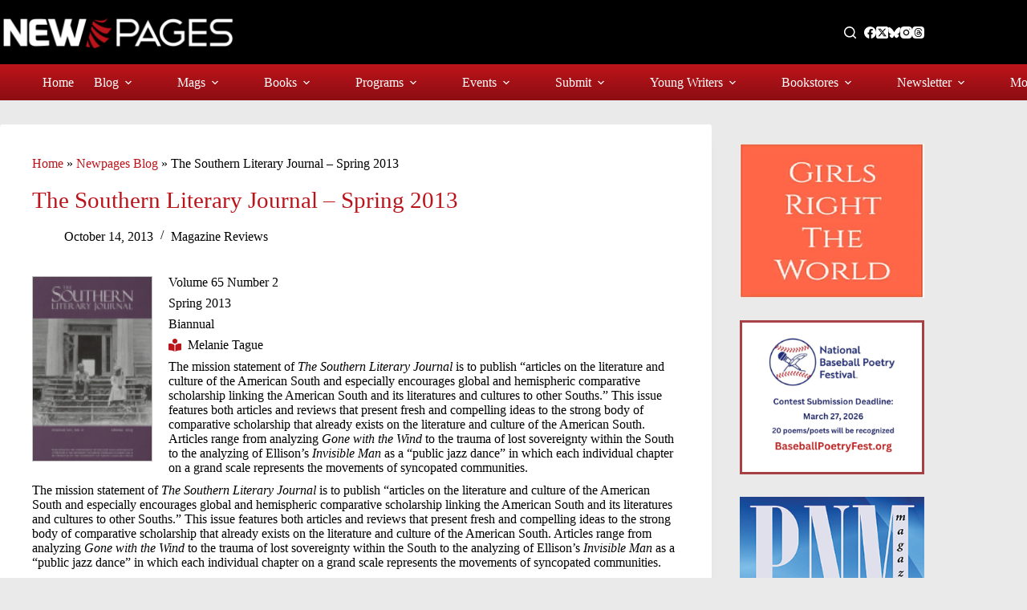

--- FILE ---
content_type: text/html; charset=UTF-8
request_url: https://www.newpages.com/blog/magazines/magazine-reviews/the-southern-literary-journal-2013-10/
body_size: 28950
content:
<!doctype html>
<html lang="en-US">
<head>
	
	<meta charset="UTF-8">
	<meta name="viewport" content="width=device-width, initial-scale=1, maximum-scale=5, viewport-fit=cover">
	
	<meta name='robots' content='index, follow, max-image-preview:large, max-snippet:-1, max-video-preview:-1' />
	
	<title>The Southern Literary Journal - Spring 2013 - NewPages.com</title>
	<meta name="description" content="The Southern Literary Journal - Spring 2013 NewPages.com" />
	<link rel="canonical" href="https://www.newpages.com/blog/magazines/magazine-reviews/the-southern-literary-journal-2013-10/" />
	<meta property="og:locale" content="en_US" />
	<meta property="og:type" content="article" />
	<meta property="og:title" content="The Southern Literary Journal - Spring 2013" />
	<meta property="og:description" content="The Southern Literary Journal - Spring 2013 NewPages.com" />
	<meta property="og:url" content="https://www.newpages.com/blog/magazines/magazine-reviews/the-southern-literary-journal-2013-10/" />
	<meta property="og:site_name" content="NewPages.com" />
	<meta property="article:publisher" content="https://www.facebook.com/NewPages" />
	<meta property="article:published_time" content="2013-10-14T04:00:00+00:00" />
	<meta property="og:image" content="https://www.newpages.com/wp-content/uploads/2022/12/06-NewPages-RedPages-1080x1080-1.png" />
	<meta property="og:image:width" content="1080" />
	<meta property="og:image:height" content="1080" />
	<meta property="og:image:type" content="image/png" />
	<meta name="author" content="npadmin" />
	<meta name="twitter:card" content="summary_large_image" />
	<meta name="twitter:creator" content="@newpages" />
	<meta name="twitter:site" content="@newpages" />
	<meta name="twitter:label1" content="Written by" />
	<meta name="twitter:data1" content="npadmin" />
	<meta name="twitter:label2" content="Est. reading time" />
	<meta name="twitter:data2" content="4 minutes" />
	<script type="application/ld+json" class="yoast-schema-graph">{"@context":"https://schema.org","@graph":[{"@type":"Article","@id":"https://www.newpages.com/blog/magazines/magazine-reviews/the-southern-literary-journal-2013-10/#article","isPartOf":{"@id":"https://www.newpages.com/blog/magazines/magazine-reviews/the-southern-literary-journal-2013-10/"},"author":{"name":"npadmin","@id":"https://www.newpages.com/#/schema/person/db89479800121b8d3b6f1ca01f2d7942"},"headline":"The Southern Literary Journal &#8211; Spring 2013","datePublished":"2013-10-14T04:00:00+00:00","mainEntityOfPage":{"@id":"https://www.newpages.com/blog/magazines/magazine-reviews/the-southern-literary-journal-2013-10/"},"wordCount":714,"publisher":{"@id":"https://www.newpages.com/#organization"},"articleSection":["Magazine Reviews"],"inLanguage":"en-US"},{"@type":"WebPage","@id":"https://www.newpages.com/blog/magazines/magazine-reviews/the-southern-literary-journal-2013-10/","url":"https://www.newpages.com/blog/magazines/magazine-reviews/the-southern-literary-journal-2013-10/","name":"The Southern Literary Journal - Spring 2013 - NewPages.com","isPartOf":{"@id":"https://www.newpages.com/#website"},"datePublished":"2013-10-14T04:00:00+00:00","description":"The Southern Literary Journal - Spring 2013 NewPages.com","breadcrumb":{"@id":"https://www.newpages.com/blog/magazines/magazine-reviews/the-southern-literary-journal-2013-10/#breadcrumb"},"inLanguage":"en-US","potentialAction":[{"@type":"ReadAction","target":["https://www.newpages.com/blog/magazines/magazine-reviews/the-southern-literary-journal-2013-10/"]}]},{"@type":"BreadcrumbList","@id":"https://www.newpages.com/blog/magazines/magazine-reviews/the-southern-literary-journal-2013-10/#breadcrumb","itemListElement":[{"@type":"ListItem","position":1,"name":"Home","item":"https://www.newpages.com/"},{"@type":"ListItem","position":2,"name":"Newpages Blog","item":"https://www.newpages.com/blog/"},{"@type":"ListItem","position":3,"name":"The Southern Literary Journal &#8211; Spring 2013"}]},{"@type":"WebSite","@id":"https://www.newpages.com/#website","url":"https://www.newpages.com/","name":"NewPages.com","description":"Your best guide to literary magazines, indie publishing, writing contests, calls for submissions, and more.","publisher":{"@id":"https://www.newpages.com/#organization"},"alternateName":"NewPages","potentialAction":[{"@type":"SearchAction","target":{"@type":"EntryPoint","urlTemplate":"https://www.newpages.com/?s={search_term_string}"},"query-input":{"@type":"PropertyValueSpecification","valueRequired":true,"valueName":"search_term_string"}}],"inLanguage":"en-US"},{"@type":"Organization","@id":"https://www.newpages.com/#organization","name":"NewPages.com","alternateName":"NewPages","url":"https://www.newpages.com/","logo":{"@type":"ImageObject","inLanguage":"en-US","@id":"https://www.newpages.com/#/schema/logo/image/","url":"https://www.newpages.com/wp-content/uploads/2022/12/00-NewPages-Logo-fullcolor-transparent-background-887x200-1.png","contentUrl":"https://www.newpages.com/wp-content/uploads/2022/12/00-NewPages-Logo-fullcolor-transparent-background-887x200-1.png","width":887,"height":200,"caption":"NewPages.com"},"image":{"@id":"https://www.newpages.com/#/schema/logo/image/"},"sameAs":["https://www.facebook.com/NewPages","https://x.com/newpages","https://www.instagram.com/newpagesdotcom/"]},{"@type":"Person","@id":"https://www.newpages.com/#/schema/person/db89479800121b8d3b6f1ca01f2d7942","name":"npadmin","image":{"@type":"ImageObject","inLanguage":"en-US","@id":"https://www.newpages.com/#/schema/person/image/","url":"https://secure.gravatar.com/avatar/fb38d1473b1c3ad08f5c7e4ba320721ad0c35eb6a2a93207687600c253927133?s=96&d=mm&r=g","contentUrl":"https://secure.gravatar.com/avatar/fb38d1473b1c3ad08f5c7e4ba320721ad0c35eb6a2a93207687600c253927133?s=96&d=mm&r=g","caption":"npadmin"},"sameAs":["https://www.newpages.com"]}]}</script>
	
<style id='wp-img-auto-sizes-contain-inline-css'>
img:is([sizes=auto i],[sizes^="auto," i]){contain-intrinsic-size:3000px 1500px}
/*# sourceURL=wp-img-auto-sizes-contain-inline-css */
</style>
<link rel='stylesheet' href='https://www.newpages.com/wp-content/plugins/adsanity/dist/css/widget-default.css' media='screen' />
<link rel='stylesheet' href='https://www.newpages.com/wp-includes/css/dist/block-library/style.min.css' media='all' />
<style id='font-awesome-svg-styles-default-inline-css'>
.svg-inline--fa {
  display: inline-block;
  height: 1em;
  overflow: visible;
  vertical-align: -.125em;
}
/*# sourceURL=font-awesome-svg-styles-default-inline-css */
</style>
<link rel='stylesheet' href='https://www.newpages.com/wp-content/uploads/font-awesome/v6.7.2/css/svg-with-js.css' media='all' />
<style id='font-awesome-svg-styles-inline-css'>
   .wp-block-font-awesome-icon svg::before,
   .wp-rich-text-font-awesome-icon svg::before {content: unset;}
/*# sourceURL=font-awesome-svg-styles-inline-css */
</style>
<style id='global-styles-inline-css'>
:root{--wp--preset--aspect-ratio--square: 1;--wp--preset--aspect-ratio--4-3: 4/3;--wp--preset--aspect-ratio--3-4: 3/4;--wp--preset--aspect-ratio--3-2: 3/2;--wp--preset--aspect-ratio--2-3: 2/3;--wp--preset--aspect-ratio--16-9: 16/9;--wp--preset--aspect-ratio--9-16: 9/16;--wp--preset--color--black: #000000;--wp--preset--color--cyan-bluish-gray: #abb8c3;--wp--preset--color--white: #ffffff;--wp--preset--color--pale-pink: #f78da7;--wp--preset--color--vivid-red: #cf2e2e;--wp--preset--color--luminous-vivid-orange: #ff6900;--wp--preset--color--luminous-vivid-amber: #fcb900;--wp--preset--color--light-green-cyan: #7bdcb5;--wp--preset--color--vivid-green-cyan: #00d084;--wp--preset--color--pale-cyan-blue: #8ed1fc;--wp--preset--color--vivid-cyan-blue: #0693e3;--wp--preset--color--vivid-purple: #9b51e0;--wp--preset--color--palette-color-1: var(--theme-palette-color-1, #bb141a);--wp--preset--color--palette-color-2: var(--theme-palette-color-2, #8e0e13);--wp--preset--color--palette-color-3: var(--theme-palette-color-3, #ba1319);--wp--preset--color--palette-color-4: var(--theme-palette-color-4, #000000);--wp--preset--color--palette-color-5: var(--theme-palette-color-5, #c4c4c4);--wp--preset--color--palette-color-6: var(--theme-palette-color-6, #e8e8e8);--wp--preset--color--palette-color-7: var(--theme-palette-color-7, #FAFBFC);--wp--preset--color--palette-color-8: var(--theme-palette-color-8, #ffffff);--wp--preset--gradient--vivid-cyan-blue-to-vivid-purple: linear-gradient(135deg,rgb(6,147,227) 0%,rgb(155,81,224) 100%);--wp--preset--gradient--light-green-cyan-to-vivid-green-cyan: linear-gradient(135deg,rgb(122,220,180) 0%,rgb(0,208,130) 100%);--wp--preset--gradient--luminous-vivid-amber-to-luminous-vivid-orange: linear-gradient(135deg,rgb(252,185,0) 0%,rgb(255,105,0) 100%);--wp--preset--gradient--luminous-vivid-orange-to-vivid-red: linear-gradient(135deg,rgb(255,105,0) 0%,rgb(207,46,46) 100%);--wp--preset--gradient--very-light-gray-to-cyan-bluish-gray: linear-gradient(135deg,rgb(238,238,238) 0%,rgb(169,184,195) 100%);--wp--preset--gradient--cool-to-warm-spectrum: linear-gradient(135deg,rgb(74,234,220) 0%,rgb(151,120,209) 20%,rgb(207,42,186) 40%,rgb(238,44,130) 60%,rgb(251,105,98) 80%,rgb(254,248,76) 100%);--wp--preset--gradient--blush-light-purple: linear-gradient(135deg,rgb(255,206,236) 0%,rgb(152,150,240) 100%);--wp--preset--gradient--blush-bordeaux: linear-gradient(135deg,rgb(254,205,165) 0%,rgb(254,45,45) 50%,rgb(107,0,62) 100%);--wp--preset--gradient--luminous-dusk: linear-gradient(135deg,rgb(255,203,112) 0%,rgb(199,81,192) 50%,rgb(65,88,208) 100%);--wp--preset--gradient--pale-ocean: linear-gradient(135deg,rgb(255,245,203) 0%,rgb(182,227,212) 50%,rgb(51,167,181) 100%);--wp--preset--gradient--electric-grass: linear-gradient(135deg,rgb(202,248,128) 0%,rgb(113,206,126) 100%);--wp--preset--gradient--midnight: linear-gradient(135deg,rgb(2,3,129) 0%,rgb(40,116,252) 100%);--wp--preset--gradient--juicy-peach: linear-gradient(to right, #ffecd2 0%, #fcb69f 100%);--wp--preset--gradient--young-passion: linear-gradient(to right, #ff8177 0%, #ff867a 0%, #ff8c7f 21%, #f99185 52%, #cf556c 78%, #b12a5b 100%);--wp--preset--gradient--true-sunset: linear-gradient(to right, #fa709a 0%, #fee140 100%);--wp--preset--gradient--morpheus-den: linear-gradient(to top, #30cfd0 0%, #330867 100%);--wp--preset--gradient--plum-plate: linear-gradient(135deg, #667eea 0%, #764ba2 100%);--wp--preset--gradient--aqua-splash: linear-gradient(15deg, #13547a 0%, #80d0c7 100%);--wp--preset--gradient--love-kiss: linear-gradient(to top, #ff0844 0%, #ffb199 100%);--wp--preset--gradient--new-retrowave: linear-gradient(to top, #3b41c5 0%, #a981bb 49%, #ffc8a9 100%);--wp--preset--gradient--plum-bath: linear-gradient(to top, #cc208e 0%, #6713d2 100%);--wp--preset--gradient--high-flight: linear-gradient(to right, #0acffe 0%, #495aff 100%);--wp--preset--gradient--teen-party: linear-gradient(-225deg, #FF057C 0%, #8D0B93 50%, #321575 100%);--wp--preset--gradient--fabled-sunset: linear-gradient(-225deg, #231557 0%, #44107A 29%, #FF1361 67%, #FFF800 100%);--wp--preset--gradient--arielle-smile: radial-gradient(circle 248px at center, #16d9e3 0%, #30c7ec 47%, #46aef7 100%);--wp--preset--gradient--itmeo-branding: linear-gradient(180deg, #2af598 0%, #009efd 100%);--wp--preset--gradient--deep-blue: linear-gradient(to right, #6a11cb 0%, #2575fc 100%);--wp--preset--gradient--strong-bliss: linear-gradient(to right, #f78ca0 0%, #f9748f 19%, #fd868c 60%, #fe9a8b 100%);--wp--preset--gradient--sweet-period: linear-gradient(to top, #3f51b1 0%, #5a55ae 13%, #7b5fac 25%, #8f6aae 38%, #a86aa4 50%, #cc6b8e 62%, #f18271 75%, #f3a469 87%, #f7c978 100%);--wp--preset--gradient--purple-division: linear-gradient(to top, #7028e4 0%, #e5b2ca 100%);--wp--preset--gradient--cold-evening: linear-gradient(to top, #0c3483 0%, #a2b6df 100%, #6b8cce 100%, #a2b6df 100%);--wp--preset--gradient--mountain-rock: linear-gradient(to right, #868f96 0%, #596164 100%);--wp--preset--gradient--desert-hump: linear-gradient(to top, #c79081 0%, #dfa579 100%);--wp--preset--gradient--ethernal-constance: linear-gradient(to top, #09203f 0%, #537895 100%);--wp--preset--gradient--happy-memories: linear-gradient(-60deg, #ff5858 0%, #f09819 100%);--wp--preset--gradient--grown-early: linear-gradient(to top, #0ba360 0%, #3cba92 100%);--wp--preset--gradient--morning-salad: linear-gradient(-225deg, #B7F8DB 0%, #50A7C2 100%);--wp--preset--gradient--night-call: linear-gradient(-225deg, #AC32E4 0%, #7918F2 48%, #4801FF 100%);--wp--preset--gradient--mind-crawl: linear-gradient(-225deg, #473B7B 0%, #3584A7 51%, #30D2BE 100%);--wp--preset--gradient--angel-care: linear-gradient(-225deg, #FFE29F 0%, #FFA99F 48%, #FF719A 100%);--wp--preset--gradient--juicy-cake: linear-gradient(to top, #e14fad 0%, #f9d423 100%);--wp--preset--gradient--rich-metal: linear-gradient(to right, #d7d2cc 0%, #304352 100%);--wp--preset--gradient--mole-hall: linear-gradient(-20deg, #616161 0%, #9bc5c3 100%);--wp--preset--gradient--cloudy-knoxville: linear-gradient(120deg, #fdfbfb 0%, #ebedee 100%);--wp--preset--gradient--soft-grass: linear-gradient(to top, #c1dfc4 0%, #deecdd 100%);--wp--preset--gradient--saint-petersburg: linear-gradient(135deg, #f5f7fa 0%, #c3cfe2 100%);--wp--preset--gradient--everlasting-sky: linear-gradient(135deg, #fdfcfb 0%, #e2d1c3 100%);--wp--preset--gradient--kind-steel: linear-gradient(-20deg, #e9defa 0%, #fbfcdb 100%);--wp--preset--gradient--over-sun: linear-gradient(60deg, #abecd6 0%, #fbed96 100%);--wp--preset--gradient--premium-white: linear-gradient(to top, #d5d4d0 0%, #d5d4d0 1%, #eeeeec 31%, #efeeec 75%, #e9e9e7 100%);--wp--preset--gradient--clean-mirror: linear-gradient(45deg, #93a5cf 0%, #e4efe9 100%);--wp--preset--gradient--wild-apple: linear-gradient(to top, #d299c2 0%, #fef9d7 100%);--wp--preset--gradient--snow-again: linear-gradient(to top, #e6e9f0 0%, #eef1f5 100%);--wp--preset--gradient--confident-cloud: linear-gradient(to top, #dad4ec 0%, #dad4ec 1%, #f3e7e9 100%);--wp--preset--gradient--glass-water: linear-gradient(to top, #dfe9f3 0%, white 100%);--wp--preset--gradient--perfect-white: linear-gradient(-225deg, #E3FDF5 0%, #FFE6FA 100%);--wp--preset--font-size--small: 13px;--wp--preset--font-size--medium: 20px;--wp--preset--font-size--large: clamp(22px, 1.375rem + ((1vw - 3.2px) * 0.625), 30px);--wp--preset--font-size--x-large: clamp(30px, 1.875rem + ((1vw - 3.2px) * 1.563), 50px);--wp--preset--font-size--xx-large: clamp(45px, 2.813rem + ((1vw - 3.2px) * 2.734), 80px);--wp--preset--font-family--roboto: Roboto;--wp--preset--font-family--merriweather: Merriweather;--wp--preset--spacing--20: 0.44rem;--wp--preset--spacing--30: 0.67rem;--wp--preset--spacing--40: 1rem;--wp--preset--spacing--50: 1.5rem;--wp--preset--spacing--60: 2.25rem;--wp--preset--spacing--70: 3.38rem;--wp--preset--spacing--80: 5.06rem;--wp--preset--shadow--natural: 6px 6px 9px rgba(0, 0, 0, 0.2);--wp--preset--shadow--deep: 12px 12px 50px rgba(0, 0, 0, 0.4);--wp--preset--shadow--sharp: 6px 6px 0px rgba(0, 0, 0, 0.2);--wp--preset--shadow--outlined: 6px 6px 0px -3px rgb(255, 255, 255), 6px 6px rgb(0, 0, 0);--wp--preset--shadow--crisp: 6px 6px 0px rgb(0, 0, 0);}:root { --wp--style--global--content-size: var(--theme-block-max-width);--wp--style--global--wide-size: var(--theme-block-wide-max-width); }:where(body) { margin: 0; }.wp-site-blocks > .alignleft { float: left; margin-right: 2em; }.wp-site-blocks > .alignright { float: right; margin-left: 2em; }.wp-site-blocks > .aligncenter { justify-content: center; margin-left: auto; margin-right: auto; }:where(.wp-site-blocks) > * { margin-block-start: var(--theme-content-spacing); margin-block-end: 0; }:where(.wp-site-blocks) > :first-child { margin-block-start: 0; }:where(.wp-site-blocks) > :last-child { margin-block-end: 0; }:root { --wp--style--block-gap: var(--theme-content-spacing); }:root :where(.is-layout-flow) > :first-child{margin-block-start: 0;}:root :where(.is-layout-flow) > :last-child{margin-block-end: 0;}:root :where(.is-layout-flow) > *{margin-block-start: var(--theme-content-spacing);margin-block-end: 0;}:root :where(.is-layout-constrained) > :first-child{margin-block-start: 0;}:root :where(.is-layout-constrained) > :last-child{margin-block-end: 0;}:root :where(.is-layout-constrained) > *{margin-block-start: var(--theme-content-spacing);margin-block-end: 0;}:root :where(.is-layout-flex){gap: var(--theme-content-spacing);}:root :where(.is-layout-grid){gap: var(--theme-content-spacing);}.is-layout-flow > .alignleft{float: left;margin-inline-start: 0;margin-inline-end: 2em;}.is-layout-flow > .alignright{float: right;margin-inline-start: 2em;margin-inline-end: 0;}.is-layout-flow > .aligncenter{margin-left: auto !important;margin-right: auto !important;}.is-layout-constrained > .alignleft{float: left;margin-inline-start: 0;margin-inline-end: 2em;}.is-layout-constrained > .alignright{float: right;margin-inline-start: 2em;margin-inline-end: 0;}.is-layout-constrained > .aligncenter{margin-left: auto !important;margin-right: auto !important;}.is-layout-constrained > :where(:not(.alignleft):not(.alignright):not(.alignfull)){max-width: var(--wp--style--global--content-size);margin-left: auto !important;margin-right: auto !important;}.is-layout-constrained > .alignwide{max-width: var(--wp--style--global--wide-size);}body .is-layout-flex{display: flex;}.is-layout-flex{flex-wrap: wrap;align-items: center;}.is-layout-flex > :is(*, div){margin: 0;}body .is-layout-grid{display: grid;}.is-layout-grid > :is(*, div){margin: 0;}body{padding-top: 0px;padding-right: 0px;padding-bottom: 0px;padding-left: 0px;}:root :where(.wp-element-button, .wp-block-button__link){font-style: inherit;font-weight: inherit;letter-spacing: inherit;text-transform: inherit;}.has-black-color{color: var(--wp--preset--color--black) !important;}.has-cyan-bluish-gray-color{color: var(--wp--preset--color--cyan-bluish-gray) !important;}.has-white-color{color: var(--wp--preset--color--white) !important;}.has-pale-pink-color{color: var(--wp--preset--color--pale-pink) !important;}.has-vivid-red-color{color: var(--wp--preset--color--vivid-red) !important;}.has-luminous-vivid-orange-color{color: var(--wp--preset--color--luminous-vivid-orange) !important;}.has-luminous-vivid-amber-color{color: var(--wp--preset--color--luminous-vivid-amber) !important;}.has-light-green-cyan-color{color: var(--wp--preset--color--light-green-cyan) !important;}.has-vivid-green-cyan-color{color: var(--wp--preset--color--vivid-green-cyan) !important;}.has-pale-cyan-blue-color{color: var(--wp--preset--color--pale-cyan-blue) !important;}.has-vivid-cyan-blue-color{color: var(--wp--preset--color--vivid-cyan-blue) !important;}.has-vivid-purple-color{color: var(--wp--preset--color--vivid-purple) !important;}.has-palette-color-1-color{color: var(--wp--preset--color--palette-color-1) !important;}.has-palette-color-2-color{color: var(--wp--preset--color--palette-color-2) !important;}.has-palette-color-3-color{color: var(--wp--preset--color--palette-color-3) !important;}.has-palette-color-4-color{color: var(--wp--preset--color--palette-color-4) !important;}.has-palette-color-5-color{color: var(--wp--preset--color--palette-color-5) !important;}.has-palette-color-6-color{color: var(--wp--preset--color--palette-color-6) !important;}.has-palette-color-7-color{color: var(--wp--preset--color--palette-color-7) !important;}.has-palette-color-8-color{color: var(--wp--preset--color--palette-color-8) !important;}.has-black-background-color{background-color: var(--wp--preset--color--black) !important;}.has-cyan-bluish-gray-background-color{background-color: var(--wp--preset--color--cyan-bluish-gray) !important;}.has-white-background-color{background-color: var(--wp--preset--color--white) !important;}.has-pale-pink-background-color{background-color: var(--wp--preset--color--pale-pink) !important;}.has-vivid-red-background-color{background-color: var(--wp--preset--color--vivid-red) !important;}.has-luminous-vivid-orange-background-color{background-color: var(--wp--preset--color--luminous-vivid-orange) !important;}.has-luminous-vivid-amber-background-color{background-color: var(--wp--preset--color--luminous-vivid-amber) !important;}.has-light-green-cyan-background-color{background-color: var(--wp--preset--color--light-green-cyan) !important;}.has-vivid-green-cyan-background-color{background-color: var(--wp--preset--color--vivid-green-cyan) !important;}.has-pale-cyan-blue-background-color{background-color: var(--wp--preset--color--pale-cyan-blue) !important;}.has-vivid-cyan-blue-background-color{background-color: var(--wp--preset--color--vivid-cyan-blue) !important;}.has-vivid-purple-background-color{background-color: var(--wp--preset--color--vivid-purple) !important;}.has-palette-color-1-background-color{background-color: var(--wp--preset--color--palette-color-1) !important;}.has-palette-color-2-background-color{background-color: var(--wp--preset--color--palette-color-2) !important;}.has-palette-color-3-background-color{background-color: var(--wp--preset--color--palette-color-3) !important;}.has-palette-color-4-background-color{background-color: var(--wp--preset--color--palette-color-4) !important;}.has-palette-color-5-background-color{background-color: var(--wp--preset--color--palette-color-5) !important;}.has-palette-color-6-background-color{background-color: var(--wp--preset--color--palette-color-6) !important;}.has-palette-color-7-background-color{background-color: var(--wp--preset--color--palette-color-7) !important;}.has-palette-color-8-background-color{background-color: var(--wp--preset--color--palette-color-8) !important;}.has-black-border-color{border-color: var(--wp--preset--color--black) !important;}.has-cyan-bluish-gray-border-color{border-color: var(--wp--preset--color--cyan-bluish-gray) !important;}.has-white-border-color{border-color: var(--wp--preset--color--white) !important;}.has-pale-pink-border-color{border-color: var(--wp--preset--color--pale-pink) !important;}.has-vivid-red-border-color{border-color: var(--wp--preset--color--vivid-red) !important;}.has-luminous-vivid-orange-border-color{border-color: var(--wp--preset--color--luminous-vivid-orange) !important;}.has-luminous-vivid-amber-border-color{border-color: var(--wp--preset--color--luminous-vivid-amber) !important;}.has-light-green-cyan-border-color{border-color: var(--wp--preset--color--light-green-cyan) !important;}.has-vivid-green-cyan-border-color{border-color: var(--wp--preset--color--vivid-green-cyan) !important;}.has-pale-cyan-blue-border-color{border-color: var(--wp--preset--color--pale-cyan-blue) !important;}.has-vivid-cyan-blue-border-color{border-color: var(--wp--preset--color--vivid-cyan-blue) !important;}.has-vivid-purple-border-color{border-color: var(--wp--preset--color--vivid-purple) !important;}.has-palette-color-1-border-color{border-color: var(--wp--preset--color--palette-color-1) !important;}.has-palette-color-2-border-color{border-color: var(--wp--preset--color--palette-color-2) !important;}.has-palette-color-3-border-color{border-color: var(--wp--preset--color--palette-color-3) !important;}.has-palette-color-4-border-color{border-color: var(--wp--preset--color--palette-color-4) !important;}.has-palette-color-5-border-color{border-color: var(--wp--preset--color--palette-color-5) !important;}.has-palette-color-6-border-color{border-color: var(--wp--preset--color--palette-color-6) !important;}.has-palette-color-7-border-color{border-color: var(--wp--preset--color--palette-color-7) !important;}.has-palette-color-8-border-color{border-color: var(--wp--preset--color--palette-color-8) !important;}.has-vivid-cyan-blue-to-vivid-purple-gradient-background{background: var(--wp--preset--gradient--vivid-cyan-blue-to-vivid-purple) !important;}.has-light-green-cyan-to-vivid-green-cyan-gradient-background{background: var(--wp--preset--gradient--light-green-cyan-to-vivid-green-cyan) !important;}.has-luminous-vivid-amber-to-luminous-vivid-orange-gradient-background{background: var(--wp--preset--gradient--luminous-vivid-amber-to-luminous-vivid-orange) !important;}.has-luminous-vivid-orange-to-vivid-red-gradient-background{background: var(--wp--preset--gradient--luminous-vivid-orange-to-vivid-red) !important;}.has-very-light-gray-to-cyan-bluish-gray-gradient-background{background: var(--wp--preset--gradient--very-light-gray-to-cyan-bluish-gray) !important;}.has-cool-to-warm-spectrum-gradient-background{background: var(--wp--preset--gradient--cool-to-warm-spectrum) !important;}.has-blush-light-purple-gradient-background{background: var(--wp--preset--gradient--blush-light-purple) !important;}.has-blush-bordeaux-gradient-background{background: var(--wp--preset--gradient--blush-bordeaux) !important;}.has-luminous-dusk-gradient-background{background: var(--wp--preset--gradient--luminous-dusk) !important;}.has-pale-ocean-gradient-background{background: var(--wp--preset--gradient--pale-ocean) !important;}.has-electric-grass-gradient-background{background: var(--wp--preset--gradient--electric-grass) !important;}.has-midnight-gradient-background{background: var(--wp--preset--gradient--midnight) !important;}.has-juicy-peach-gradient-background{background: var(--wp--preset--gradient--juicy-peach) !important;}.has-young-passion-gradient-background{background: var(--wp--preset--gradient--young-passion) !important;}.has-true-sunset-gradient-background{background: var(--wp--preset--gradient--true-sunset) !important;}.has-morpheus-den-gradient-background{background: var(--wp--preset--gradient--morpheus-den) !important;}.has-plum-plate-gradient-background{background: var(--wp--preset--gradient--plum-plate) !important;}.has-aqua-splash-gradient-background{background: var(--wp--preset--gradient--aqua-splash) !important;}.has-love-kiss-gradient-background{background: var(--wp--preset--gradient--love-kiss) !important;}.has-new-retrowave-gradient-background{background: var(--wp--preset--gradient--new-retrowave) !important;}.has-plum-bath-gradient-background{background: var(--wp--preset--gradient--plum-bath) !important;}.has-high-flight-gradient-background{background: var(--wp--preset--gradient--high-flight) !important;}.has-teen-party-gradient-background{background: var(--wp--preset--gradient--teen-party) !important;}.has-fabled-sunset-gradient-background{background: var(--wp--preset--gradient--fabled-sunset) !important;}.has-arielle-smile-gradient-background{background: var(--wp--preset--gradient--arielle-smile) !important;}.has-itmeo-branding-gradient-background{background: var(--wp--preset--gradient--itmeo-branding) !important;}.has-deep-blue-gradient-background{background: var(--wp--preset--gradient--deep-blue) !important;}.has-strong-bliss-gradient-background{background: var(--wp--preset--gradient--strong-bliss) !important;}.has-sweet-period-gradient-background{background: var(--wp--preset--gradient--sweet-period) !important;}.has-purple-division-gradient-background{background: var(--wp--preset--gradient--purple-division) !important;}.has-cold-evening-gradient-background{background: var(--wp--preset--gradient--cold-evening) !important;}.has-mountain-rock-gradient-background{background: var(--wp--preset--gradient--mountain-rock) !important;}.has-desert-hump-gradient-background{background: var(--wp--preset--gradient--desert-hump) !important;}.has-ethernal-constance-gradient-background{background: var(--wp--preset--gradient--ethernal-constance) !important;}.has-happy-memories-gradient-background{background: var(--wp--preset--gradient--happy-memories) !important;}.has-grown-early-gradient-background{background: var(--wp--preset--gradient--grown-early) !important;}.has-morning-salad-gradient-background{background: var(--wp--preset--gradient--morning-salad) !important;}.has-night-call-gradient-background{background: var(--wp--preset--gradient--night-call) !important;}.has-mind-crawl-gradient-background{background: var(--wp--preset--gradient--mind-crawl) !important;}.has-angel-care-gradient-background{background: var(--wp--preset--gradient--angel-care) !important;}.has-juicy-cake-gradient-background{background: var(--wp--preset--gradient--juicy-cake) !important;}.has-rich-metal-gradient-background{background: var(--wp--preset--gradient--rich-metal) !important;}.has-mole-hall-gradient-background{background: var(--wp--preset--gradient--mole-hall) !important;}.has-cloudy-knoxville-gradient-background{background: var(--wp--preset--gradient--cloudy-knoxville) !important;}.has-soft-grass-gradient-background{background: var(--wp--preset--gradient--soft-grass) !important;}.has-saint-petersburg-gradient-background{background: var(--wp--preset--gradient--saint-petersburg) !important;}.has-everlasting-sky-gradient-background{background: var(--wp--preset--gradient--everlasting-sky) !important;}.has-kind-steel-gradient-background{background: var(--wp--preset--gradient--kind-steel) !important;}.has-over-sun-gradient-background{background: var(--wp--preset--gradient--over-sun) !important;}.has-premium-white-gradient-background{background: var(--wp--preset--gradient--premium-white) !important;}.has-clean-mirror-gradient-background{background: var(--wp--preset--gradient--clean-mirror) !important;}.has-wild-apple-gradient-background{background: var(--wp--preset--gradient--wild-apple) !important;}.has-snow-again-gradient-background{background: var(--wp--preset--gradient--snow-again) !important;}.has-confident-cloud-gradient-background{background: var(--wp--preset--gradient--confident-cloud) !important;}.has-glass-water-gradient-background{background: var(--wp--preset--gradient--glass-water) !important;}.has-perfect-white-gradient-background{background: var(--wp--preset--gradient--perfect-white) !important;}.has-small-font-size{font-size: var(--wp--preset--font-size--small) !important;}.has-medium-font-size{font-size: var(--wp--preset--font-size--medium) !important;}.has-large-font-size{font-size: var(--wp--preset--font-size--large) !important;}.has-x-large-font-size{font-size: var(--wp--preset--font-size--x-large) !important;}.has-xx-large-font-size{font-size: var(--wp--preset--font-size--xx-large) !important;}.has-roboto-font-family{font-family: var(--wp--preset--font-family--roboto) !important;}.has-merriweather-font-family{font-family: var(--wp--preset--font-family--merriweather) !important;}
:root :where(.wp-block-pullquote){font-size: clamp(0.984em, 0.984rem + ((1vw - 0.2em) * 0.645), 1.5em);line-height: 1.6;}
/*# sourceURL=global-styles-inline-css */
</style>
<link rel='stylesheet' href='https://www.newpages.com/wp-content/plugins/search-filter-pro/public/assets/css/search-filter.min.css' media='all' />
<link rel='stylesheet' href='https://www.newpages.com/wp-content/themes/blocksy/static/bundle/main.min.css' media='all' />
<link rel='stylesheet' href='https://www.newpages.com/wp-content/themes/blocksy/static/bundle/page-title.min.css' media='all' />
<link rel='stylesheet' href='https://www.newpages.com/wp-content/themes/blocksy/static/bundle/sidebar.min.css' media='all' />
<link rel='stylesheet' href='https://www.newpages.com/wp-content/themes/blocksy/static/bundle/share-box.min.css' media='all' />
<style id='generateblocks-inline-css'>
.gb-container.gb-tabs__item:not(.gb-tabs__item-open){display:none;}.gb-block-image-8978c47b{padding-right:20px;padding-bottom:20px;float:left;}.gb-image-8978c47b{border:1px solid var(--theme-palette-color-5, #c4c4c4);width:150px;vertical-align:middle;}p.gb-headline-013279cb{line-height:16px;}p.gb-headline-4858ee38{line-height:16px;margin-top:0px;}p.gb-headline-aaa4a92a{line-height:16px;margin-top:0px;}p.gb-headline-e498f318{display:flex;align-items:center;line-height:16px;}p.gb-headline-e498f318 .gb-icon{line-height:0;color:var(--theme-palette-color-1, #bb141a);padding-right:0.5em;}p.gb-headline-e498f318 .gb-icon svg{width:1em;height:1em;fill:currentColor;}:root{--gb-container-width:1100px;}.gb-container .wp-block-image img{vertical-align:middle;}.gb-grid-wrapper .wp-block-image{margin-bottom:0;}.gb-highlight{background:none;}.gb-shape{line-height:0;}.gb-container-link{position:absolute;top:0;right:0;bottom:0;left:0;z-index:99;}
/*# sourceURL=generateblocks-inline-css */
</style>
<link rel='stylesheet' href='https://www.newpages.com/wp-content/plugins/blocksy-companion-pro/framework/premium/extensions/post-types-extra/static/bundle/main.min.css' media='all' />
		
		<script async src="https://www.googletagmanager.com/gtag/js?id=G-6VHZYZEPC4"></script>
		<script>
		window.dataLayer = window.dataLayer || [];
		function gtag(){dataLayer.push(arguments);}
		gtag('js', new Date());
		gtag('config', 'G-6VHZYZEPC4');
		</script>
		
		<script src="https://www.newpages.com/wp-includes/js/jquery/jquery.min.js" id="jquery-core-js"></script>
<script src="https://www.newpages.com/wp-includes/js/jquery/jquery-migrate.min.js" id="jquery-migrate-js"></script>
<script id="search-filter-plugin-build-js-extra">
var SF_LDATA = {"ajax_url":"https://www.newpages.com/wp-admin/admin-ajax.php","home_url":"https://www.newpages.com/","extensions":[]};
//# sourceURL=search-filter-plugin-build-js-extra
</script>
<script src="https://www.newpages.com/wp-content/plugins/search-filter-pro/public/assets/js/search-filter-build.min.js" id="search-filter-plugin-build-js"></script>
<script src="https://www.newpages.com/wp-content/plugins/search-filter-pro/public/assets/js/chosen.jquery.min.js" id="search-filter-plugin-chosen-js"></script>
<script defer crossorigin="anonymous" src="https://kit.fontawesome.com/0f331d7608.js" id="font-awesome-official-js"></script>
<script async src="https://www.googletagmanager.com/gtag/js?id=G-6VHZYZEPC4"></script>
<script>
  window.dataLayer = window.dataLayer || [];
  function gtag(){dataLayer.push(arguments);}
  gtag('js', new Date());
  gtag('config', 'G-6VHZYZEPC4');
</script>
<meta name="p:domain_verify" content="bea50bbb181bf375080ba6fca9aa0c6c"/>
<script>
jQuery( document ).ready(function() {
    jQuery(".widget-title.wpc-filter-title").each(function(){
		jQuery(this).append("<div class='selall' style='display: inline;cursor: pointer;'>(<b>Select All</b>)</div>");
	});
	jQuery(".selall").click(function() {
	  jQuery(this).parent().parent().next().find("input").prop('checked', true);
	});
	
	// Open external links in new window
	jQuery('a').each(function() {
	   var a = new RegExp('/' + window.location.host + '/');
	   if(!a.test(this.href)) {
		   jQuery(this).click(function(event) {
			   event.preventDefault();
			   event.stopPropagation();
			   window.open(this.href, '_blank');
		   });
	   }
	});
	var intervalId = window.setInterval(function(){
		jQuery("body.term-calls-for-submissions #search-filter-form-38576 .sf-field-reset ").html("<a href='/submission-opportunities/calls-for-submissions/'>Reset</a>");
		jQuery("body.term-writing-contests #search-filter-form-38576 .sf-field-reset ").html("<a href='/submission-opportunities/writing-contests/'>Reset</a>");
		
		var url = new URL(window.location.href);
		var classified = url.searchParams.get("_sft_classified_cat");
		if(classified=="calls-for-submissions")
			{
				jQuery("body.post-type-archive-classified #search-filter-form-38576 .sf-field-reset ").html("<a href='/submission-opportunities/calls-for-submissions/'>Reset</a>");
			}
		else
			{
				jQuery("body.post-type-archive-classified #search-filter-form-38576 .sf-field-reset ").html("<a href='/submission-opportunities/writing-contests/'>Reset</a>");
			}
		
	}, 500);

	jQuery("a.more-link span").html("Read More");

});
</script>
<link rel='stylesheet' href='//www.newpages.com/wp-content/uploads/custom-css-js/28634.css?v=9280' media='all' />
<noscript><link rel='stylesheet' href='https://www.newpages.com/wp-content/themes/blocksy/static/bundle/no-scripts.min.css' type='text/css'></noscript>
<style id="ct-main-styles-inline-css">@font-face {font-family:'Merriweather';font-style:italic;font-weight:300;font-display:swap;src:url(/wp-content/uploads/blocksy/local-google-fonts/s/merriweather/v30/u-4l0qyriQwlOrhSvowK_l5-eR7lXff1jvzDP3WGO5g.woff2) format('woff2');unicode-range:U+0460-052F, U+1C80-1C88, U+20B4, U+2DE0-2DFF, U+A640-A69F, U+FE2E-FE2F;}@font-face {font-family:'Merriweather';font-style:italic;font-weight:300;font-display:swap;src:url(/wp-content/uploads/blocksy/local-google-fonts/s/merriweather/v30/u-4l0qyriQwlOrhSvowK_l5-eR7lXff8jvzDP3WGO5g.woff2) format('woff2');unicode-range:U+0301, U+0400-045F, U+0490-0491, U+04B0-04B1, U+2116;}@font-face {font-family:'Merriweather';font-style:italic;font-weight:300;font-display:swap;src:url(/wp-content/uploads/blocksy/local-google-fonts/s/merriweather/v30/u-4l0qyriQwlOrhSvowK_l5-eR7lXff3jvzDP3WGO5g.woff2) format('woff2');unicode-range:U+0102-0103, U+0110-0111, U+0128-0129, U+0168-0169, U+01A0-01A1, U+01AF-01B0, U+1EA0-1EF9, U+20AB;}@font-face {font-family:'Merriweather';font-style:italic;font-weight:300;font-display:swap;src:url(/wp-content/uploads/blocksy/local-google-fonts/s/merriweather/v30/u-4l0qyriQwlOrhSvowK_l5-eR7lXff2jvzDP3WGO5g.woff2) format('woff2');unicode-range:U+0100-024F, U+0259, U+1E00-1EFF, U+2020, U+20A0-20AB, U+20AD-20CF, U+2113, U+2C60-2C7F, U+A720-A7FF;}@font-face {font-family:'Merriweather';font-style:italic;font-weight:300;font-display:swap;src:url(/wp-content/uploads/blocksy/local-google-fonts/s/merriweather/v30/u-4l0qyriQwlOrhSvowK_l5-eR7lXff4jvzDP3WG.woff2) format('woff2');unicode-range:U+0000-00FF, U+0131, U+0152-0153, U+02BB-02BC, U+02C6, U+02DA, U+02DC, U+2000-206F, U+2074, U+20AC, U+2122, U+2191, U+2193, U+2212, U+2215, U+FEFF, U+FFFD;}@font-face {font-family:'Merriweather';font-style:italic;font-weight:400;font-display:swap;src:url(/wp-content/uploads/blocksy/local-google-fonts/s/merriweather/v30/u-4m0qyriQwlOrhSvowK_l5-eRZDf-LVrPHpBXw.woff2) format('woff2');unicode-range:U+0460-052F, U+1C80-1C88, U+20B4, U+2DE0-2DFF, U+A640-A69F, U+FE2E-FE2F;}@font-face {font-family:'Merriweather';font-style:italic;font-weight:400;font-display:swap;src:url(/wp-content/uploads/blocksy/local-google-fonts/s/merriweather/v30/u-4m0qyriQwlOrhSvowK_l5-eRZKf-LVrPHpBXw.woff2) format('woff2');unicode-range:U+0301, U+0400-045F, U+0490-0491, U+04B0-04B1, U+2116;}@font-face {font-family:'Merriweather';font-style:italic;font-weight:400;font-display:swap;src:url(/wp-content/uploads/blocksy/local-google-fonts/s/merriweather/v30/u-4m0qyriQwlOrhSvowK_l5-eRZBf-LVrPHpBXw.woff2) format('woff2');unicode-range:U+0102-0103, U+0110-0111, U+0128-0129, U+0168-0169, U+01A0-01A1, U+01AF-01B0, U+1EA0-1EF9, U+20AB;}@font-face {font-family:'Merriweather';font-style:italic;font-weight:400;font-display:swap;src:url(/wp-content/uploads/blocksy/local-google-fonts/s/merriweather/v30/u-4m0qyriQwlOrhSvowK_l5-eRZAf-LVrPHpBXw.woff2) format('woff2');unicode-range:U+0100-024F, U+0259, U+1E00-1EFF, U+2020, U+20A0-20AB, U+20AD-20CF, U+2113, U+2C60-2C7F, U+A720-A7FF;}@font-face {font-family:'Merriweather';font-style:italic;font-weight:400;font-display:swap;src:url(/wp-content/uploads/blocksy/local-google-fonts/s/merriweather/v30/u-4m0qyriQwlOrhSvowK_l5-eRZOf-LVrPHp.woff2) format('woff2');unicode-range:U+0000-00FF, U+0131, U+0152-0153, U+02BB-02BC, U+02C6, U+02DA, U+02DC, U+2000-206F, U+2074, U+20AC, U+2122, U+2191, U+2193, U+2212, U+2215, U+FEFF, U+FFFD;}@font-face {font-family:'Merriweather';font-style:italic;font-weight:700;font-display:swap;src:url(/wp-content/uploads/blocksy/local-google-fonts/s/merriweather/v30/u-4l0qyriQwlOrhSvowK_l5-eR71Wvf1jvzDP3WGO5g.woff2) format('woff2');unicode-range:U+0460-052F, U+1C80-1C88, U+20B4, U+2DE0-2DFF, U+A640-A69F, U+FE2E-FE2F;}@font-face {font-family:'Merriweather';font-style:italic;font-weight:700;font-display:swap;src:url(/wp-content/uploads/blocksy/local-google-fonts/s/merriweather/v30/u-4l0qyriQwlOrhSvowK_l5-eR71Wvf8jvzDP3WGO5g.woff2) format('woff2');unicode-range:U+0301, U+0400-045F, U+0490-0491, U+04B0-04B1, U+2116;}@font-face {font-family:'Merriweather';font-style:italic;font-weight:700;font-display:swap;src:url(/wp-content/uploads/blocksy/local-google-fonts/s/merriweather/v30/u-4l0qyriQwlOrhSvowK_l5-eR71Wvf3jvzDP3WGO5g.woff2) format('woff2');unicode-range:U+0102-0103, U+0110-0111, U+0128-0129, U+0168-0169, U+01A0-01A1, U+01AF-01B0, U+1EA0-1EF9, U+20AB;}@font-face {font-family:'Merriweather';font-style:italic;font-weight:700;font-display:swap;src:url(/wp-content/uploads/blocksy/local-google-fonts/s/merriweather/v30/u-4l0qyriQwlOrhSvowK_l5-eR71Wvf2jvzDP3WGO5g.woff2) format('woff2');unicode-range:U+0100-024F, U+0259, U+1E00-1EFF, U+2020, U+20A0-20AB, U+20AD-20CF, U+2113, U+2C60-2C7F, U+A720-A7FF;}@font-face {font-family:'Merriweather';font-style:italic;font-weight:700;font-display:swap;src:url(/wp-content/uploads/blocksy/local-google-fonts/s/merriweather/v30/u-4l0qyriQwlOrhSvowK_l5-eR71Wvf4jvzDP3WG.woff2) format('woff2');unicode-range:U+0000-00FF, U+0131, U+0152-0153, U+02BB-02BC, U+02C6, U+02DA, U+02DC, U+2000-206F, U+2074, U+20AC, U+2122, U+2191, U+2193, U+2212, U+2215, U+FEFF, U+FFFD;}@font-face {font-family:'Merriweather';font-style:italic;font-weight:900;font-display:swap;src:url(/wp-content/uploads/blocksy/local-google-fonts/s/merriweather/v30/u-4l0qyriQwlOrhSvowK_l5-eR7NWPf1jvzDP3WGO5g.woff2) format('woff2');unicode-range:U+0460-052F, U+1C80-1C88, U+20B4, U+2DE0-2DFF, U+A640-A69F, U+FE2E-FE2F;}@font-face {font-family:'Merriweather';font-style:italic;font-weight:900;font-display:swap;src:url(/wp-content/uploads/blocksy/local-google-fonts/s/merriweather/v30/u-4l0qyriQwlOrhSvowK_l5-eR7NWPf8jvzDP3WGO5g.woff2) format('woff2');unicode-range:U+0301, U+0400-045F, U+0490-0491, U+04B0-04B1, U+2116;}@font-face {font-family:'Merriweather';font-style:italic;font-weight:900;font-display:swap;src:url(/wp-content/uploads/blocksy/local-google-fonts/s/merriweather/v30/u-4l0qyriQwlOrhSvowK_l5-eR7NWPf3jvzDP3WGO5g.woff2) format('woff2');unicode-range:U+0102-0103, U+0110-0111, U+0128-0129, U+0168-0169, U+01A0-01A1, U+01AF-01B0, U+1EA0-1EF9, U+20AB;}@font-face {font-family:'Merriweather';font-style:italic;font-weight:900;font-display:swap;src:url(/wp-content/uploads/blocksy/local-google-fonts/s/merriweather/v30/u-4l0qyriQwlOrhSvowK_l5-eR7NWPf2jvzDP3WGO5g.woff2) format('woff2');unicode-range:U+0100-024F, U+0259, U+1E00-1EFF, U+2020, U+20A0-20AB, U+20AD-20CF, U+2113, U+2C60-2C7F, U+A720-A7FF;}@font-face {font-family:'Merriweather';font-style:italic;font-weight:900;font-display:swap;src:url(/wp-content/uploads/blocksy/local-google-fonts/s/merriweather/v30/u-4l0qyriQwlOrhSvowK_l5-eR7NWPf4jvzDP3WG.woff2) format('woff2');unicode-range:U+0000-00FF, U+0131, U+0152-0153, U+02BB-02BC, U+02C6, U+02DA, U+02DC, U+2000-206F, U+2074, U+20AC, U+2122, U+2191, U+2193, U+2212, U+2215, U+FEFF, U+FFFD;}@font-face {font-family:'Merriweather';font-style:normal;font-weight:300;font-display:swap;src:url(/wp-content/uploads/blocksy/local-google-fonts/s/merriweather/v30/u-4n0qyriQwlOrhSvowK_l521wRZVcf6hPvhPUWH.woff2) format('woff2');unicode-range:U+0460-052F, U+1C80-1C88, U+20B4, U+2DE0-2DFF, U+A640-A69F, U+FE2E-FE2F;}@font-face {font-family:'Merriweather';font-style:normal;font-weight:300;font-display:swap;src:url(/wp-content/uploads/blocksy/local-google-fonts/s/merriweather/v30/u-4n0qyriQwlOrhSvowK_l521wRZXMf6hPvhPUWH.woff2) format('woff2');unicode-range:U+0301, U+0400-045F, U+0490-0491, U+04B0-04B1, U+2116;}@font-face {font-family:'Merriweather';font-style:normal;font-weight:300;font-display:swap;src:url(/wp-content/uploads/blocksy/local-google-fonts/s/merriweather/v30/u-4n0qyriQwlOrhSvowK_l521wRZV8f6hPvhPUWH.woff2) format('woff2');unicode-range:U+0102-0103, U+0110-0111, U+0128-0129, U+0168-0169, U+01A0-01A1, U+01AF-01B0, U+1EA0-1EF9, U+20AB;}@font-face {font-family:'Merriweather';font-style:normal;font-weight:300;font-display:swap;src:url(/wp-content/uploads/blocksy/local-google-fonts/s/merriweather/v30/u-4n0qyriQwlOrhSvowK_l521wRZVsf6hPvhPUWH.woff2) format('woff2');unicode-range:U+0100-024F, U+0259, U+1E00-1EFF, U+2020, U+20A0-20AB, U+20AD-20CF, U+2113, U+2C60-2C7F, U+A720-A7FF;}@font-face {font-family:'Merriweather';font-style:normal;font-weight:300;font-display:swap;src:url(/wp-content/uploads/blocksy/local-google-fonts/s/merriweather/v30/u-4n0qyriQwlOrhSvowK_l521wRZWMf6hPvhPQ.woff2) format('woff2');unicode-range:U+0000-00FF, U+0131, U+0152-0153, U+02BB-02BC, U+02C6, U+02DA, U+02DC, U+2000-206F, U+2074, U+20AC, U+2122, U+2191, U+2193, U+2212, U+2215, U+FEFF, U+FFFD;}@font-face {font-family:'Merriweather';font-style:normal;font-weight:400;font-display:swap;src:url(/wp-content/uploads/blocksy/local-google-fonts/s/merriweather/v30/u-440qyriQwlOrhSvowK_l5-cSZMdeX3rsHo.woff2) format('woff2');unicode-range:U+0460-052F, U+1C80-1C88, U+20B4, U+2DE0-2DFF, U+A640-A69F, U+FE2E-FE2F;}@font-face {font-family:'Merriweather';font-style:normal;font-weight:400;font-display:swap;src:url(/wp-content/uploads/blocksy/local-google-fonts/s/merriweather/v30/u-440qyriQwlOrhSvowK_l5-eCZMdeX3rsHo.woff2) format('woff2');unicode-range:U+0301, U+0400-045F, U+0490-0491, U+04B0-04B1, U+2116;}@font-face {font-family:'Merriweather';font-style:normal;font-weight:400;font-display:swap;src:url(/wp-content/uploads/blocksy/local-google-fonts/s/merriweather/v30/u-440qyriQwlOrhSvowK_l5-cyZMdeX3rsHo.woff2) format('woff2');unicode-range:U+0102-0103, U+0110-0111, U+0128-0129, U+0168-0169, U+01A0-01A1, U+01AF-01B0, U+1EA0-1EF9, U+20AB;}@font-face {font-family:'Merriweather';font-style:normal;font-weight:400;font-display:swap;src:url(/wp-content/uploads/blocksy/local-google-fonts/s/merriweather/v30/u-440qyriQwlOrhSvowK_l5-ciZMdeX3rsHo.woff2) format('woff2');unicode-range:U+0100-024F, U+0259, U+1E00-1EFF, U+2020, U+20A0-20AB, U+20AD-20CF, U+2113, U+2C60-2C7F, U+A720-A7FF;}@font-face {font-family:'Merriweather';font-style:normal;font-weight:400;font-display:swap;src:url(/wp-content/uploads/blocksy/local-google-fonts/s/merriweather/v30/u-440qyriQwlOrhSvowK_l5-fCZMdeX3rg.woff2) format('woff2');unicode-range:U+0000-00FF, U+0131, U+0152-0153, U+02BB-02BC, U+02C6, U+02DA, U+02DC, U+2000-206F, U+2074, U+20AC, U+2122, U+2191, U+2193, U+2212, U+2215, U+FEFF, U+FFFD;}@font-face {font-family:'Merriweather';font-style:normal;font-weight:700;font-display:swap;src:url(/wp-content/uploads/blocksy/local-google-fonts/s/merriweather/v30/u-4n0qyriQwlOrhSvowK_l52xwNZVcf6hPvhPUWH.woff2) format('woff2');unicode-range:U+0460-052F, U+1C80-1C88, U+20B4, U+2DE0-2DFF, U+A640-A69F, U+FE2E-FE2F;}@font-face {font-family:'Merriweather';font-style:normal;font-weight:700;font-display:swap;src:url(/wp-content/uploads/blocksy/local-google-fonts/s/merriweather/v30/u-4n0qyriQwlOrhSvowK_l52xwNZXMf6hPvhPUWH.woff2) format('woff2');unicode-range:U+0301, U+0400-045F, U+0490-0491, U+04B0-04B1, U+2116;}@font-face {font-family:'Merriweather';font-style:normal;font-weight:700;font-display:swap;src:url(/wp-content/uploads/blocksy/local-google-fonts/s/merriweather/v30/u-4n0qyriQwlOrhSvowK_l52xwNZV8f6hPvhPUWH.woff2) format('woff2');unicode-range:U+0102-0103, U+0110-0111, U+0128-0129, U+0168-0169, U+01A0-01A1, U+01AF-01B0, U+1EA0-1EF9, U+20AB;}@font-face {font-family:'Merriweather';font-style:normal;font-weight:700;font-display:swap;src:url(/wp-content/uploads/blocksy/local-google-fonts/s/merriweather/v30/u-4n0qyriQwlOrhSvowK_l52xwNZVsf6hPvhPUWH.woff2) format('woff2');unicode-range:U+0100-024F, U+0259, U+1E00-1EFF, U+2020, U+20A0-20AB, U+20AD-20CF, U+2113, U+2C60-2C7F, U+A720-A7FF;}@font-face {font-family:'Merriweather';font-style:normal;font-weight:700;font-display:swap;src:url(/wp-content/uploads/blocksy/local-google-fonts/s/merriweather/v30/u-4n0qyriQwlOrhSvowK_l52xwNZWMf6hPvhPQ.woff2) format('woff2');unicode-range:U+0000-00FF, U+0131, U+0152-0153, U+02BB-02BC, U+02C6, U+02DA, U+02DC, U+2000-206F, U+2074, U+20AC, U+2122, U+2191, U+2193, U+2212, U+2215, U+FEFF, U+FFFD;}@font-face {font-family:'Merriweather';font-style:normal;font-weight:900;font-display:swap;src:url(/wp-content/uploads/blocksy/local-google-fonts/s/merriweather/v30/u-4n0qyriQwlOrhSvowK_l52_wFZVcf6hPvhPUWH.woff2) format('woff2');unicode-range:U+0460-052F, U+1C80-1C88, U+20B4, U+2DE0-2DFF, U+A640-A69F, U+FE2E-FE2F;}@font-face {font-family:'Merriweather';font-style:normal;font-weight:900;font-display:swap;src:url(/wp-content/uploads/blocksy/local-google-fonts/s/merriweather/v30/u-4n0qyriQwlOrhSvowK_l52_wFZXMf6hPvhPUWH.woff2) format('woff2');unicode-range:U+0301, U+0400-045F, U+0490-0491, U+04B0-04B1, U+2116;}@font-face {font-family:'Merriweather';font-style:normal;font-weight:900;font-display:swap;src:url(/wp-content/uploads/blocksy/local-google-fonts/s/merriweather/v30/u-4n0qyriQwlOrhSvowK_l52_wFZV8f6hPvhPUWH.woff2) format('woff2');unicode-range:U+0102-0103, U+0110-0111, U+0128-0129, U+0168-0169, U+01A0-01A1, U+01AF-01B0, U+1EA0-1EF9, U+20AB;}@font-face {font-family:'Merriweather';font-style:normal;font-weight:900;font-display:swap;src:url(/wp-content/uploads/blocksy/local-google-fonts/s/merriweather/v30/u-4n0qyriQwlOrhSvowK_l52_wFZVsf6hPvhPUWH.woff2) format('woff2');unicode-range:U+0100-024F, U+0259, U+1E00-1EFF, U+2020, U+20A0-20AB, U+20AD-20CF, U+2113, U+2C60-2C7F, U+A720-A7FF;}@font-face {font-family:'Merriweather';font-style:normal;font-weight:900;font-display:swap;src:url(/wp-content/uploads/blocksy/local-google-fonts/s/merriweather/v30/u-4n0qyriQwlOrhSvowK_l52_wFZWMf6hPvhPQ.woff2) format('woff2');unicode-range:U+0000-00FF, U+0131, U+0152-0153, U+02BB-02BC, U+02C6, U+02DA, U+02DC, U+2000-206F, U+2074, U+20AC, U+2122, U+2191, U+2193, U+2212, U+2215, U+FEFF, U+FFFD;}@font-face {font-family:'Roboto';font-style:italic;font-weight:100;font-display:swap;src:url(/wp-content/uploads/blocksy/local-google-fonts/s/roboto/v30/KFOiCnqEu92Fr1Mu51QrEz0dL-vwnYh2eg.woff2) format('woff2');unicode-range:U+0460-052F, U+1C80-1C88, U+20B4, U+2DE0-2DFF, U+A640-A69F, U+FE2E-FE2F;}@font-face {font-family:'Roboto';font-style:italic;font-weight:100;font-display:swap;src:url(/wp-content/uploads/blocksy/local-google-fonts/s/roboto/v30/KFOiCnqEu92Fr1Mu51QrEzQdL-vwnYh2eg.woff2) format('woff2');unicode-range:U+0301, U+0400-045F, U+0490-0491, U+04B0-04B1, U+2116;}@font-face {font-family:'Roboto';font-style:italic;font-weight:100;font-display:swap;src:url(/wp-content/uploads/blocksy/local-google-fonts/s/roboto/v30/KFOiCnqEu92Fr1Mu51QrEzwdL-vwnYh2eg.woff2) format('woff2');unicode-range:U+1F00-1FFF;}@font-face {font-family:'Roboto';font-style:italic;font-weight:100;font-display:swap;src:url(/wp-content/uploads/blocksy/local-google-fonts/s/roboto/v30/KFOiCnqEu92Fr1Mu51QrEzMdL-vwnYh2eg.woff2) format('woff2');unicode-range:U+0370-03FF;}@font-face {font-family:'Roboto';font-style:italic;font-weight:100;font-display:swap;src:url(/wp-content/uploads/blocksy/local-google-fonts/s/roboto/v30/KFOiCnqEu92Fr1Mu51QrEz8dL-vwnYh2eg.woff2) format('woff2');unicode-range:U+0102-0103, U+0110-0111, U+0128-0129, U+0168-0169, U+01A0-01A1, U+01AF-01B0, U+1EA0-1EF9, U+20AB;}@font-face {font-family:'Roboto';font-style:italic;font-weight:100;font-display:swap;src:url(/wp-content/uploads/blocksy/local-google-fonts/s/roboto/v30/KFOiCnqEu92Fr1Mu51QrEz4dL-vwnYh2eg.woff2) format('woff2');unicode-range:U+0100-024F, U+0259, U+1E00-1EFF, U+2020, U+20A0-20AB, U+20AD-20CF, U+2113, U+2C60-2C7F, U+A720-A7FF;}@font-face {font-family:'Roboto';font-style:italic;font-weight:100;font-display:swap;src:url(/wp-content/uploads/blocksy/local-google-fonts/s/roboto/v30/KFOiCnqEu92Fr1Mu51QrEzAdL-vwnYg.woff2) format('woff2');unicode-range:U+0000-00FF, U+0131, U+0152-0153, U+02BB-02BC, U+02C6, U+02DA, U+02DC, U+2000-206F, U+2074, U+20AC, U+2122, U+2191, U+2193, U+2212, U+2215, U+FEFF, U+FFFD;}@font-face {font-family:'Roboto';font-style:italic;font-weight:300;font-display:swap;src:url(/wp-content/uploads/blocksy/local-google-fonts/s/roboto/v30/KFOjCnqEu92Fr1Mu51TjASc3CsTYl4BOQ3o.woff2) format('woff2');unicode-range:U+0460-052F, U+1C80-1C88, U+20B4, U+2DE0-2DFF, U+A640-A69F, U+FE2E-FE2F;}@font-face {font-family:'Roboto';font-style:italic;font-weight:300;font-display:swap;src:url(/wp-content/uploads/blocksy/local-google-fonts/s/roboto/v30/KFOjCnqEu92Fr1Mu51TjASc-CsTYl4BOQ3o.woff2) format('woff2');unicode-range:U+0301, U+0400-045F, U+0490-0491, U+04B0-04B1, U+2116;}@font-face {font-family:'Roboto';font-style:italic;font-weight:300;font-display:swap;src:url(/wp-content/uploads/blocksy/local-google-fonts/s/roboto/v30/KFOjCnqEu92Fr1Mu51TjASc2CsTYl4BOQ3o.woff2) format('woff2');unicode-range:U+1F00-1FFF;}@font-face {font-family:'Roboto';font-style:italic;font-weight:300;font-display:swap;src:url(/wp-content/uploads/blocksy/local-google-fonts/s/roboto/v30/KFOjCnqEu92Fr1Mu51TjASc5CsTYl4BOQ3o.woff2) format('woff2');unicode-range:U+0370-03FF;}@font-face {font-family:'Roboto';font-style:italic;font-weight:300;font-display:swap;src:url(/wp-content/uploads/blocksy/local-google-fonts/s/roboto/v30/KFOjCnqEu92Fr1Mu51TjASc1CsTYl4BOQ3o.woff2) format('woff2');unicode-range:U+0102-0103, U+0110-0111, U+0128-0129, U+0168-0169, U+01A0-01A1, U+01AF-01B0, U+1EA0-1EF9, U+20AB;}@font-face {font-family:'Roboto';font-style:italic;font-weight:300;font-display:swap;src:url(/wp-content/uploads/blocksy/local-google-fonts/s/roboto/v30/KFOjCnqEu92Fr1Mu51TjASc0CsTYl4BOQ3o.woff2) format('woff2');unicode-range:U+0100-024F, U+0259, U+1E00-1EFF, U+2020, U+20A0-20AB, U+20AD-20CF, U+2113, U+2C60-2C7F, U+A720-A7FF;}@font-face {font-family:'Roboto';font-style:italic;font-weight:300;font-display:swap;src:url(/wp-content/uploads/blocksy/local-google-fonts/s/roboto/v30/KFOjCnqEu92Fr1Mu51TjASc6CsTYl4BO.woff2) format('woff2');unicode-range:U+0000-00FF, U+0131, U+0152-0153, U+02BB-02BC, U+02C6, U+02DA, U+02DC, U+2000-206F, U+2074, U+20AC, U+2122, U+2191, U+2193, U+2212, U+2215, U+FEFF, U+FFFD;}@font-face {font-family:'Roboto';font-style:italic;font-weight:400;font-display:swap;src:url(/wp-content/uploads/blocksy/local-google-fonts/s/roboto/v30/KFOkCnqEu92Fr1Mu51xFIzIXKMnyrYk.woff2) format('woff2');unicode-range:U+0460-052F, U+1C80-1C88, U+20B4, U+2DE0-2DFF, U+A640-A69F, U+FE2E-FE2F;}@font-face {font-family:'Roboto';font-style:italic;font-weight:400;font-display:swap;src:url(/wp-content/uploads/blocksy/local-google-fonts/s/roboto/v30/KFOkCnqEu92Fr1Mu51xMIzIXKMnyrYk.woff2) format('woff2');unicode-range:U+0301, U+0400-045F, U+0490-0491, U+04B0-04B1, U+2116;}@font-face {font-family:'Roboto';font-style:italic;font-weight:400;font-display:swap;src:url(/wp-content/uploads/blocksy/local-google-fonts/s/roboto/v30/KFOkCnqEu92Fr1Mu51xEIzIXKMnyrYk.woff2) format('woff2');unicode-range:U+1F00-1FFF;}@font-face {font-family:'Roboto';font-style:italic;font-weight:400;font-display:swap;src:url(/wp-content/uploads/blocksy/local-google-fonts/s/roboto/v30/KFOkCnqEu92Fr1Mu51xLIzIXKMnyrYk.woff2) format('woff2');unicode-range:U+0370-03FF;}@font-face {font-family:'Roboto';font-style:italic;font-weight:400;font-display:swap;src:url(/wp-content/uploads/blocksy/local-google-fonts/s/roboto/v30/KFOkCnqEu92Fr1Mu51xHIzIXKMnyrYk.woff2) format('woff2');unicode-range:U+0102-0103, U+0110-0111, U+0128-0129, U+0168-0169, U+01A0-01A1, U+01AF-01B0, U+1EA0-1EF9, U+20AB;}@font-face {font-family:'Roboto';font-style:italic;font-weight:400;font-display:swap;src:url(/wp-content/uploads/blocksy/local-google-fonts/s/roboto/v30/KFOkCnqEu92Fr1Mu51xGIzIXKMnyrYk.woff2) format('woff2');unicode-range:U+0100-024F, U+0259, U+1E00-1EFF, U+2020, U+20A0-20AB, U+20AD-20CF, U+2113, U+2C60-2C7F, U+A720-A7FF;}@font-face {font-family:'Roboto';font-style:italic;font-weight:400;font-display:swap;src:url(/wp-content/uploads/blocksy/local-google-fonts/s/roboto/v30/KFOkCnqEu92Fr1Mu51xIIzIXKMny.woff2) format('woff2');unicode-range:U+0000-00FF, U+0131, U+0152-0153, U+02BB-02BC, U+02C6, U+02DA, U+02DC, U+2000-206F, U+2074, U+20AC, U+2122, U+2191, U+2193, U+2212, U+2215, U+FEFF, U+FFFD;}@font-face {font-family:'Roboto';font-style:italic;font-weight:500;font-display:swap;src:url(/wp-content/uploads/blocksy/local-google-fonts/s/roboto/v30/KFOjCnqEu92Fr1Mu51S7ACc3CsTYl4BOQ3o.woff2) format('woff2');unicode-range:U+0460-052F, U+1C80-1C88, U+20B4, U+2DE0-2DFF, U+A640-A69F, U+FE2E-FE2F;}@font-face {font-family:'Roboto';font-style:italic;font-weight:500;font-display:swap;src:url(/wp-content/uploads/blocksy/local-google-fonts/s/roboto/v30/KFOjCnqEu92Fr1Mu51S7ACc-CsTYl4BOQ3o.woff2) format('woff2');unicode-range:U+0301, U+0400-045F, U+0490-0491, U+04B0-04B1, U+2116;}@font-face {font-family:'Roboto';font-style:italic;font-weight:500;font-display:swap;src:url(/wp-content/uploads/blocksy/local-google-fonts/s/roboto/v30/KFOjCnqEu92Fr1Mu51S7ACc2CsTYl4BOQ3o.woff2) format('woff2');unicode-range:U+1F00-1FFF;}@font-face {font-family:'Roboto';font-style:italic;font-weight:500;font-display:swap;src:url(/wp-content/uploads/blocksy/local-google-fonts/s/roboto/v30/KFOjCnqEu92Fr1Mu51S7ACc5CsTYl4BOQ3o.woff2) format('woff2');unicode-range:U+0370-03FF;}@font-face {font-family:'Roboto';font-style:italic;font-weight:500;font-display:swap;src:url(/wp-content/uploads/blocksy/local-google-fonts/s/roboto/v30/KFOjCnqEu92Fr1Mu51S7ACc1CsTYl4BOQ3o.woff2) format('woff2');unicode-range:U+0102-0103, U+0110-0111, U+0128-0129, U+0168-0169, U+01A0-01A1, U+01AF-01B0, U+1EA0-1EF9, U+20AB;}@font-face {font-family:'Roboto';font-style:italic;font-weight:500;font-display:swap;src:url(/wp-content/uploads/blocksy/local-google-fonts/s/roboto/v30/KFOjCnqEu92Fr1Mu51S7ACc0CsTYl4BOQ3o.woff2) format('woff2');unicode-range:U+0100-024F, U+0259, U+1E00-1EFF, U+2020, U+20A0-20AB, U+20AD-20CF, U+2113, U+2C60-2C7F, U+A720-A7FF;}@font-face {font-family:'Roboto';font-style:italic;font-weight:500;font-display:swap;src:url(/wp-content/uploads/blocksy/local-google-fonts/s/roboto/v30/KFOjCnqEu92Fr1Mu51S7ACc6CsTYl4BO.woff2) format('woff2');unicode-range:U+0000-00FF, U+0131, U+0152-0153, U+02BB-02BC, U+02C6, U+02DA, U+02DC, U+2000-206F, U+2074, U+20AC, U+2122, U+2191, U+2193, U+2212, U+2215, U+FEFF, U+FFFD;}@font-face {font-family:'Roboto';font-style:italic;font-weight:700;font-display:swap;src:url(/wp-content/uploads/blocksy/local-google-fonts/s/roboto/v30/KFOjCnqEu92Fr1Mu51TzBic3CsTYl4BOQ3o.woff2) format('woff2');unicode-range:U+0460-052F, U+1C80-1C88, U+20B4, U+2DE0-2DFF, U+A640-A69F, U+FE2E-FE2F;}@font-face {font-family:'Roboto';font-style:italic;font-weight:700;font-display:swap;src:url(/wp-content/uploads/blocksy/local-google-fonts/s/roboto/v30/KFOjCnqEu92Fr1Mu51TzBic-CsTYl4BOQ3o.woff2) format('woff2');unicode-range:U+0301, U+0400-045F, U+0490-0491, U+04B0-04B1, U+2116;}@font-face {font-family:'Roboto';font-style:italic;font-weight:700;font-display:swap;src:url(/wp-content/uploads/blocksy/local-google-fonts/s/roboto/v30/KFOjCnqEu92Fr1Mu51TzBic2CsTYl4BOQ3o.woff2) format('woff2');unicode-range:U+1F00-1FFF;}@font-face {font-family:'Roboto';font-style:italic;font-weight:700;font-display:swap;src:url(/wp-content/uploads/blocksy/local-google-fonts/s/roboto/v30/KFOjCnqEu92Fr1Mu51TzBic5CsTYl4BOQ3o.woff2) format('woff2');unicode-range:U+0370-03FF;}@font-face {font-family:'Roboto';font-style:italic;font-weight:700;font-display:swap;src:url(/wp-content/uploads/blocksy/local-google-fonts/s/roboto/v30/KFOjCnqEu92Fr1Mu51TzBic1CsTYl4BOQ3o.woff2) format('woff2');unicode-range:U+0102-0103, U+0110-0111, U+0128-0129, U+0168-0169, U+01A0-01A1, U+01AF-01B0, U+1EA0-1EF9, U+20AB;}@font-face {font-family:'Roboto';font-style:italic;font-weight:700;font-display:swap;src:url(/wp-content/uploads/blocksy/local-google-fonts/s/roboto/v30/KFOjCnqEu92Fr1Mu51TzBic0CsTYl4BOQ3o.woff2) format('woff2');unicode-range:U+0100-024F, U+0259, U+1E00-1EFF, U+2020, U+20A0-20AB, U+20AD-20CF, U+2113, U+2C60-2C7F, U+A720-A7FF;}@font-face {font-family:'Roboto';font-style:italic;font-weight:700;font-display:swap;src:url(/wp-content/uploads/blocksy/local-google-fonts/s/roboto/v30/KFOjCnqEu92Fr1Mu51TzBic6CsTYl4BO.woff2) format('woff2');unicode-range:U+0000-00FF, U+0131, U+0152-0153, U+02BB-02BC, U+02C6, U+02DA, U+02DC, U+2000-206F, U+2074, U+20AC, U+2122, U+2191, U+2193, U+2212, U+2215, U+FEFF, U+FFFD;}@font-face {font-family:'Roboto';font-style:italic;font-weight:900;font-display:swap;src:url(/wp-content/uploads/blocksy/local-google-fonts/s/roboto/v30/KFOjCnqEu92Fr1Mu51TLBCc3CsTYl4BOQ3o.woff2) format('woff2');unicode-range:U+0460-052F, U+1C80-1C88, U+20B4, U+2DE0-2DFF, U+A640-A69F, U+FE2E-FE2F;}@font-face {font-family:'Roboto';font-style:italic;font-weight:900;font-display:swap;src:url(/wp-content/uploads/blocksy/local-google-fonts/s/roboto/v30/KFOjCnqEu92Fr1Mu51TLBCc-CsTYl4BOQ3o.woff2) format('woff2');unicode-range:U+0301, U+0400-045F, U+0490-0491, U+04B0-04B1, U+2116;}@font-face {font-family:'Roboto';font-style:italic;font-weight:900;font-display:swap;src:url(/wp-content/uploads/blocksy/local-google-fonts/s/roboto/v30/KFOjCnqEu92Fr1Mu51TLBCc2CsTYl4BOQ3o.woff2) format('woff2');unicode-range:U+1F00-1FFF;}@font-face {font-family:'Roboto';font-style:italic;font-weight:900;font-display:swap;src:url(/wp-content/uploads/blocksy/local-google-fonts/s/roboto/v30/KFOjCnqEu92Fr1Mu51TLBCc5CsTYl4BOQ3o.woff2) format('woff2');unicode-range:U+0370-03FF;}@font-face {font-family:'Roboto';font-style:italic;font-weight:900;font-display:swap;src:url(/wp-content/uploads/blocksy/local-google-fonts/s/roboto/v30/KFOjCnqEu92Fr1Mu51TLBCc1CsTYl4BOQ3o.woff2) format('woff2');unicode-range:U+0102-0103, U+0110-0111, U+0128-0129, U+0168-0169, U+01A0-01A1, U+01AF-01B0, U+1EA0-1EF9, U+20AB;}@font-face {font-family:'Roboto';font-style:italic;font-weight:900;font-display:swap;src:url(/wp-content/uploads/blocksy/local-google-fonts/s/roboto/v30/KFOjCnqEu92Fr1Mu51TLBCc0CsTYl4BOQ3o.woff2) format('woff2');unicode-range:U+0100-024F, U+0259, U+1E00-1EFF, U+2020, U+20A0-20AB, U+20AD-20CF, U+2113, U+2C60-2C7F, U+A720-A7FF;}@font-face {font-family:'Roboto';font-style:italic;font-weight:900;font-display:swap;src:url(/wp-content/uploads/blocksy/local-google-fonts/s/roboto/v30/KFOjCnqEu92Fr1Mu51TLBCc6CsTYl4BO.woff2) format('woff2');unicode-range:U+0000-00FF, U+0131, U+0152-0153, U+02BB-02BC, U+02C6, U+02DA, U+02DC, U+2000-206F, U+2074, U+20AC, U+2122, U+2191, U+2193, U+2212, U+2215, U+FEFF, U+FFFD;}@font-face {font-family:'Roboto';font-style:normal;font-weight:100;font-display:swap;src:url(/wp-content/uploads/blocksy/local-google-fonts/s/roboto/v30/KFOkCnqEu92Fr1MmgVxFIzIXKMnyrYk.woff2) format('woff2');unicode-range:U+0460-052F, U+1C80-1C88, U+20B4, U+2DE0-2DFF, U+A640-A69F, U+FE2E-FE2F;}@font-face {font-family:'Roboto';font-style:normal;font-weight:100;font-display:swap;src:url(/wp-content/uploads/blocksy/local-google-fonts/s/roboto/v30/KFOkCnqEu92Fr1MmgVxMIzIXKMnyrYk.woff2) format('woff2');unicode-range:U+0301, U+0400-045F, U+0490-0491, U+04B0-04B1, U+2116;}@font-face {font-family:'Roboto';font-style:normal;font-weight:100;font-display:swap;src:url(/wp-content/uploads/blocksy/local-google-fonts/s/roboto/v30/KFOkCnqEu92Fr1MmgVxEIzIXKMnyrYk.woff2) format('woff2');unicode-range:U+1F00-1FFF;}@font-face {font-family:'Roboto';font-style:normal;font-weight:100;font-display:swap;src:url(/wp-content/uploads/blocksy/local-google-fonts/s/roboto/v30/KFOkCnqEu92Fr1MmgVxLIzIXKMnyrYk.woff2) format('woff2');unicode-range:U+0370-03FF;}@font-face {font-family:'Roboto';font-style:normal;font-weight:100;font-display:swap;src:url(/wp-content/uploads/blocksy/local-google-fonts/s/roboto/v30/KFOkCnqEu92Fr1MmgVxHIzIXKMnyrYk.woff2) format('woff2');unicode-range:U+0102-0103, U+0110-0111, U+0128-0129, U+0168-0169, U+01A0-01A1, U+01AF-01B0, U+1EA0-1EF9, U+20AB;}@font-face {font-family:'Roboto';font-style:normal;font-weight:100;font-display:swap;src:url(/wp-content/uploads/blocksy/local-google-fonts/s/roboto/v30/KFOkCnqEu92Fr1MmgVxGIzIXKMnyrYk.woff2) format('woff2');unicode-range:U+0100-024F, U+0259, U+1E00-1EFF, U+2020, U+20A0-20AB, U+20AD-20CF, U+2113, U+2C60-2C7F, U+A720-A7FF;}@font-face {font-family:'Roboto';font-style:normal;font-weight:100;font-display:swap;src:url(/wp-content/uploads/blocksy/local-google-fonts/s/roboto/v30/KFOkCnqEu92Fr1MmgVxIIzIXKMny.woff2) format('woff2');unicode-range:U+0000-00FF, U+0131, U+0152-0153, U+02BB-02BC, U+02C6, U+02DA, U+02DC, U+2000-206F, U+2074, U+20AC, U+2122, U+2191, U+2193, U+2212, U+2215, U+FEFF, U+FFFD;}@font-face {font-family:'Roboto';font-style:normal;font-weight:300;font-display:swap;src:url(/wp-content/uploads/blocksy/local-google-fonts/s/roboto/v30/KFOlCnqEu92Fr1MmSU5fCRc4AMP6lbBP.woff2) format('woff2');unicode-range:U+0460-052F, U+1C80-1C88, U+20B4, U+2DE0-2DFF, U+A640-A69F, U+FE2E-FE2F;}@font-face {font-family:'Roboto';font-style:normal;font-weight:300;font-display:swap;src:url(/wp-content/uploads/blocksy/local-google-fonts/s/roboto/v30/KFOlCnqEu92Fr1MmSU5fABc4AMP6lbBP.woff2) format('woff2');unicode-range:U+0301, U+0400-045F, U+0490-0491, U+04B0-04B1, U+2116;}@font-face {font-family:'Roboto';font-style:normal;font-weight:300;font-display:swap;src:url(/wp-content/uploads/blocksy/local-google-fonts/s/roboto/v30/KFOlCnqEu92Fr1MmSU5fCBc4AMP6lbBP.woff2) format('woff2');unicode-range:U+1F00-1FFF;}@font-face {font-family:'Roboto';font-style:normal;font-weight:300;font-display:swap;src:url(/wp-content/uploads/blocksy/local-google-fonts/s/roboto/v30/KFOlCnqEu92Fr1MmSU5fBxc4AMP6lbBP.woff2) format('woff2');unicode-range:U+0370-03FF;}@font-face {font-family:'Roboto';font-style:normal;font-weight:300;font-display:swap;src:url(/wp-content/uploads/blocksy/local-google-fonts/s/roboto/v30/KFOlCnqEu92Fr1MmSU5fCxc4AMP6lbBP.woff2) format('woff2');unicode-range:U+0102-0103, U+0110-0111, U+0128-0129, U+0168-0169, U+01A0-01A1, U+01AF-01B0, U+1EA0-1EF9, U+20AB;}@font-face {font-family:'Roboto';font-style:normal;font-weight:300;font-display:swap;src:url(/wp-content/uploads/blocksy/local-google-fonts/s/roboto/v30/KFOlCnqEu92Fr1MmSU5fChc4AMP6lbBP.woff2) format('woff2');unicode-range:U+0100-024F, U+0259, U+1E00-1EFF, U+2020, U+20A0-20AB, U+20AD-20CF, U+2113, U+2C60-2C7F, U+A720-A7FF;}@font-face {font-family:'Roboto';font-style:normal;font-weight:300;font-display:swap;src:url(/wp-content/uploads/blocksy/local-google-fonts/s/roboto/v30/KFOlCnqEu92Fr1MmSU5fBBc4AMP6lQ.woff2) format('woff2');unicode-range:U+0000-00FF, U+0131, U+0152-0153, U+02BB-02BC, U+02C6, U+02DA, U+02DC, U+2000-206F, U+2074, U+20AC, U+2122, U+2191, U+2193, U+2212, U+2215, U+FEFF, U+FFFD;}@font-face {font-family:'Roboto';font-style:normal;font-weight:400;font-display:swap;src:url(/wp-content/uploads/blocksy/local-google-fonts/s/roboto/v30/KFOmCnqEu92Fr1Mu72xKKTU1Kvnz.woff2) format('woff2');unicode-range:U+0460-052F, U+1C80-1C88, U+20B4, U+2DE0-2DFF, U+A640-A69F, U+FE2E-FE2F;}@font-face {font-family:'Roboto';font-style:normal;font-weight:400;font-display:swap;src:url(/wp-content/uploads/blocksy/local-google-fonts/s/roboto/v30/KFOmCnqEu92Fr1Mu5mxKKTU1Kvnz.woff2) format('woff2');unicode-range:U+0301, U+0400-045F, U+0490-0491, U+04B0-04B1, U+2116;}@font-face {font-family:'Roboto';font-style:normal;font-weight:400;font-display:swap;src:url(/wp-content/uploads/blocksy/local-google-fonts/s/roboto/v30/KFOmCnqEu92Fr1Mu7mxKKTU1Kvnz.woff2) format('woff2');unicode-range:U+1F00-1FFF;}@font-face {font-family:'Roboto';font-style:normal;font-weight:400;font-display:swap;src:url(/wp-content/uploads/blocksy/local-google-fonts/s/roboto/v30/KFOmCnqEu92Fr1Mu4WxKKTU1Kvnz.woff2) format('woff2');unicode-range:U+0370-03FF;}@font-face {font-family:'Roboto';font-style:normal;font-weight:400;font-display:swap;src:url(/wp-content/uploads/blocksy/local-google-fonts/s/roboto/v30/KFOmCnqEu92Fr1Mu7WxKKTU1Kvnz.woff2) format('woff2');unicode-range:U+0102-0103, U+0110-0111, U+0128-0129, U+0168-0169, U+01A0-01A1, U+01AF-01B0, U+1EA0-1EF9, U+20AB;}@font-face {font-family:'Roboto';font-style:normal;font-weight:400;font-display:swap;src:url(/wp-content/uploads/blocksy/local-google-fonts/s/roboto/v30/KFOmCnqEu92Fr1Mu7GxKKTU1Kvnz.woff2) format('woff2');unicode-range:U+0100-024F, U+0259, U+1E00-1EFF, U+2020, U+20A0-20AB, U+20AD-20CF, U+2113, U+2C60-2C7F, U+A720-A7FF;}@font-face {font-family:'Roboto';font-style:normal;font-weight:400;font-display:swap;src:url(/wp-content/uploads/blocksy/local-google-fonts/s/roboto/v30/KFOmCnqEu92Fr1Mu4mxKKTU1Kg.woff2) format('woff2');unicode-range:U+0000-00FF, U+0131, U+0152-0153, U+02BB-02BC, U+02C6, U+02DA, U+02DC, U+2000-206F, U+2074, U+20AC, U+2122, U+2191, U+2193, U+2212, U+2215, U+FEFF, U+FFFD;}@font-face {font-family:'Roboto';font-style:normal;font-weight:500;font-display:swap;src:url(/wp-content/uploads/blocksy/local-google-fonts/s/roboto/v30/KFOlCnqEu92Fr1MmEU9fCRc4AMP6lbBP.woff2) format('woff2');unicode-range:U+0460-052F, U+1C80-1C88, U+20B4, U+2DE0-2DFF, U+A640-A69F, U+FE2E-FE2F;}@font-face {font-family:'Roboto';font-style:normal;font-weight:500;font-display:swap;src:url(/wp-content/uploads/blocksy/local-google-fonts/s/roboto/v30/KFOlCnqEu92Fr1MmEU9fABc4AMP6lbBP.woff2) format('woff2');unicode-range:U+0301, U+0400-045F, U+0490-0491, U+04B0-04B1, U+2116;}@font-face {font-family:'Roboto';font-style:normal;font-weight:500;font-display:swap;src:url(/wp-content/uploads/blocksy/local-google-fonts/s/roboto/v30/KFOlCnqEu92Fr1MmEU9fCBc4AMP6lbBP.woff2) format('woff2');unicode-range:U+1F00-1FFF;}@font-face {font-family:'Roboto';font-style:normal;font-weight:500;font-display:swap;src:url(/wp-content/uploads/blocksy/local-google-fonts/s/roboto/v30/KFOlCnqEu92Fr1MmEU9fBxc4AMP6lbBP.woff2) format('woff2');unicode-range:U+0370-03FF;}@font-face {font-family:'Roboto';font-style:normal;font-weight:500;font-display:swap;src:url(/wp-content/uploads/blocksy/local-google-fonts/s/roboto/v30/KFOlCnqEu92Fr1MmEU9fCxc4AMP6lbBP.woff2) format('woff2');unicode-range:U+0102-0103, U+0110-0111, U+0128-0129, U+0168-0169, U+01A0-01A1, U+01AF-01B0, U+1EA0-1EF9, U+20AB;}@font-face {font-family:'Roboto';font-style:normal;font-weight:500;font-display:swap;src:url(/wp-content/uploads/blocksy/local-google-fonts/s/roboto/v30/KFOlCnqEu92Fr1MmEU9fChc4AMP6lbBP.woff2) format('woff2');unicode-range:U+0100-024F, U+0259, U+1E00-1EFF, U+2020, U+20A0-20AB, U+20AD-20CF, U+2113, U+2C60-2C7F, U+A720-A7FF;}@font-face {font-family:'Roboto';font-style:normal;font-weight:500;font-display:swap;src:url(/wp-content/uploads/blocksy/local-google-fonts/s/roboto/v30/KFOlCnqEu92Fr1MmEU9fBBc4AMP6lQ.woff2) format('woff2');unicode-range:U+0000-00FF, U+0131, U+0152-0153, U+02BB-02BC, U+02C6, U+02DA, U+02DC, U+2000-206F, U+2074, U+20AC, U+2122, U+2191, U+2193, U+2212, U+2215, U+FEFF, U+FFFD;}@font-face {font-family:'Roboto';font-style:normal;font-weight:700;font-display:swap;src:url(/wp-content/uploads/blocksy/local-google-fonts/s/roboto/v30/KFOlCnqEu92Fr1MmWUlfCRc4AMP6lbBP.woff2) format('woff2');unicode-range:U+0460-052F, U+1C80-1C88, U+20B4, U+2DE0-2DFF, U+A640-A69F, U+FE2E-FE2F;}@font-face {font-family:'Roboto';font-style:normal;font-weight:700;font-display:swap;src:url(/wp-content/uploads/blocksy/local-google-fonts/s/roboto/v30/KFOlCnqEu92Fr1MmWUlfABc4AMP6lbBP.woff2) format('woff2');unicode-range:U+0301, U+0400-045F, U+0490-0491, U+04B0-04B1, U+2116;}@font-face {font-family:'Roboto';font-style:normal;font-weight:700;font-display:swap;src:url(/wp-content/uploads/blocksy/local-google-fonts/s/roboto/v30/KFOlCnqEu92Fr1MmWUlfCBc4AMP6lbBP.woff2) format('woff2');unicode-range:U+1F00-1FFF;}@font-face {font-family:'Roboto';font-style:normal;font-weight:700;font-display:swap;src:url(/wp-content/uploads/blocksy/local-google-fonts/s/roboto/v30/KFOlCnqEu92Fr1MmWUlfBxc4AMP6lbBP.woff2) format('woff2');unicode-range:U+0370-03FF;}@font-face {font-family:'Roboto';font-style:normal;font-weight:700;font-display:swap;src:url(/wp-content/uploads/blocksy/local-google-fonts/s/roboto/v30/KFOlCnqEu92Fr1MmWUlfCxc4AMP6lbBP.woff2) format('woff2');unicode-range:U+0102-0103, U+0110-0111, U+0128-0129, U+0168-0169, U+01A0-01A1, U+01AF-01B0, U+1EA0-1EF9, U+20AB;}@font-face {font-family:'Roboto';font-style:normal;font-weight:700;font-display:swap;src:url(/wp-content/uploads/blocksy/local-google-fonts/s/roboto/v30/KFOlCnqEu92Fr1MmWUlfChc4AMP6lbBP.woff2) format('woff2');unicode-range:U+0100-024F, U+0259, U+1E00-1EFF, U+2020, U+20A0-20AB, U+20AD-20CF, U+2113, U+2C60-2C7F, U+A720-A7FF;}@font-face {font-family:'Roboto';font-style:normal;font-weight:700;font-display:swap;src:url(/wp-content/uploads/blocksy/local-google-fonts/s/roboto/v30/KFOlCnqEu92Fr1MmWUlfBBc4AMP6lQ.woff2) format('woff2');unicode-range:U+0000-00FF, U+0131, U+0152-0153, U+02BB-02BC, U+02C6, U+02DA, U+02DC, U+2000-206F, U+2074, U+20AC, U+2122, U+2191, U+2193, U+2212, U+2215, U+FEFF, U+FFFD;}@font-face {font-family:'Roboto';font-style:normal;font-weight:900;font-display:swap;src:url(/wp-content/uploads/blocksy/local-google-fonts/s/roboto/v30/KFOlCnqEu92Fr1MmYUtfCRc4AMP6lbBP.woff2) format('woff2');unicode-range:U+0460-052F, U+1C80-1C88, U+20B4, U+2DE0-2DFF, U+A640-A69F, U+FE2E-FE2F;}@font-face {font-family:'Roboto';font-style:normal;font-weight:900;font-display:swap;src:url(/wp-content/uploads/blocksy/local-google-fonts/s/roboto/v30/KFOlCnqEu92Fr1MmYUtfABc4AMP6lbBP.woff2) format('woff2');unicode-range:U+0301, U+0400-045F, U+0490-0491, U+04B0-04B1, U+2116;}@font-face {font-family:'Roboto';font-style:normal;font-weight:900;font-display:swap;src:url(/wp-content/uploads/blocksy/local-google-fonts/s/roboto/v30/KFOlCnqEu92Fr1MmYUtfCBc4AMP6lbBP.woff2) format('woff2');unicode-range:U+1F00-1FFF;}@font-face {font-family:'Roboto';font-style:normal;font-weight:900;font-display:swap;src:url(/wp-content/uploads/blocksy/local-google-fonts/s/roboto/v30/KFOlCnqEu92Fr1MmYUtfBxc4AMP6lbBP.woff2) format('woff2');unicode-range:U+0370-03FF;}@font-face {font-family:'Roboto';font-style:normal;font-weight:900;font-display:swap;src:url(/wp-content/uploads/blocksy/local-google-fonts/s/roboto/v30/KFOlCnqEu92Fr1MmYUtfCxc4AMP6lbBP.woff2) format('woff2');unicode-range:U+0102-0103, U+0110-0111, U+0128-0129, U+0168-0169, U+01A0-01A1, U+01AF-01B0, U+1EA0-1EF9, U+20AB;}@font-face {font-family:'Roboto';font-style:normal;font-weight:900;font-display:swap;src:url(/wp-content/uploads/blocksy/local-google-fonts/s/roboto/v30/KFOlCnqEu92Fr1MmYUtfChc4AMP6lbBP.woff2) format('woff2');unicode-range:U+0100-024F, U+0259, U+1E00-1EFF, U+2020, U+20A0-20AB, U+20AD-20CF, U+2113, U+2C60-2C7F, U+A720-A7FF;}@font-face {font-family:'Roboto';font-style:normal;font-weight:900;font-display:swap;src:url(/wp-content/uploads/blocksy/local-google-fonts/s/roboto/v30/KFOlCnqEu92Fr1MmYUtfBBc4AMP6lQ.woff2) format('woff2');unicode-range:U+0000-00FF, U+0131, U+0152-0153, U+02BB-02BC, U+02C6, U+02DA, U+02DC, U+2000-206F, U+2074, U+20AC, U+2122, U+2191, U+2193, U+2212, U+2215, U+FEFF, U+FFFD;} [data-header*="type-1"] .ct-header [data-row*="bottom"] {--height:45px;background-color:initial;background-image:linear-gradient(180deg,rgb(187,20,26) 4%,rgb(142,14,19) 93%);--theme-border-top:none;--theme-border-bottom:none;--theme-box-shadow:none;} [data-header*="type-1"] .ct-header [data-row*="bottom"] > div {--theme-border-top:none;--theme-border-bottom:none;} [data-header*="type-1"] .ct-header [data-sticky*="yes"] [data-row*="bottom"] {background-color:initial;background-image:linear-gradient(180deg,rgb(187,20,26) 0%,rgb(142,14,19) 100%);--theme-border-top:none;--theme-border-bottom:none;--theme-box-shadow:none;} [data-header*="type-1"] .ct-header [data-sticky*="yes"] [data-row*="bottom"] > div {--theme-border-top:none;--theme-border-bottom:none;} [data-header*="type-1"] .ct-header [data-id="button"] {--theme-icon-size:15px;} [data-header*="type-1"] .ct-header [data-id="button"] .ct-button-ghost {--theme-button-text-initial-color:var(--theme-palette-color-8);--theme-button-text-hover-color:#ffffff;} [data-header*="type-1"] .ct-header [data-id="logo"] .site-logo-container {--logo-max-height:50px;} [data-header*="type-1"] .ct-header [data-id="logo"] .site-title {--theme-font-weight:700;--theme-font-size:25px;--theme-line-height:1.5;--theme-link-initial-color:var(--theme-palette-color-4);} [data-header*="type-1"] .ct-header [data-id="menu"] > ul > li > a {--theme-font-weight:700;--theme-text-transform:uppercase;--theme-font-size:12px;--theme-line-height:1.3;--theme-link-initial-color:var(--theme-palette-color-8);--theme-link-hover-color:#ffffff;--theme-link-active-color:#ffffff;} [data-header*="type-1"] .ct-header [data-id="menu"] .sub-menu .ct-menu-link {--theme-link-initial-color:#ffffff;--theme-link-hover-color:var(--theme-palette-color-8);--theme-font-weight:500;--theme-font-size:12px;} [data-header*="type-1"] .ct-header [data-id="menu"] .sub-menu {--dropdown-background-color:var(--theme-palette-color-2);--dropdown-background-hover-color:var(--theme-palette-color-3);--dropdown-items-spacing:5px;--dropdown-divider:1px dashed rgba(255, 255, 255, 0.1);--theme-box-shadow:0px 10px 20px rgba(41, 51, 61, 0.1);--theme-border-radius:0px 0px 2px 2px;} [data-header*="type-1"] .ct-header [data-sticky*="yes"] [data-id="menu"] > ul > li > a {--theme-link-initial-color:var(--theme-palette-color-8);--theme-link-hover-color:var(--theme-palette-color-8);--theme-link-active-color:var(--theme-palette-color-8);} [data-header*="type-1"] .ct-header [data-sticky*="yes"] [data-id="menu"] {--menu-indicator-active-color:var(--theme-palette-color-2);} [data-header*="type-1"] .ct-header [data-sticky*="yes"] [data-id="menu"] .sub-menu .ct-menu-link {--theme-link-initial-color:var(--theme-palette-color-8);--theme-link-hover-color:var(--theme-palette-color-8);--theme-link-active-color:var(--theme-palette-color-8);} [data-header*="type-1"] .ct-header [data-sticky*="yes"] [data-id="menu"] .sub-menu {--dropdown-background-color:var(--theme-palette-color-2);--dropdown-background-hover-color:var(--theme-palette-color-3);--sticky-state-dropdown-top-offset:0px;} [data-header*="type-1"] .ct-header [data-row*="middle"] {--height:80px;background-color:var(--theme-palette-color-4);background-image:none;--theme-border-top:none;--theme-border-bottom:none;--theme-box-shadow:none;} [data-header*="type-1"] .ct-header [data-row*="middle"] > div {--theme-border-top:none;--theme-border-bottom:none;} [data-header*="type-1"] .ct-header [data-sticky*="yes"] [data-row*="middle"] {background-color:var(--theme-palette-color-4);background-image:none;--theme-border-top:none;--theme-border-bottom:none;--theme-box-shadow:none;} [data-header*="type-1"] {--sticky-shrink:70;--header-height:125px;--header-sticky-height:125px;--header-sticky-offset:0px;} [data-header*="type-1"] .ct-header [data-sticky*="yes"] [data-row*="middle"] > div {--theme-border-top:none;--theme-border-bottom:none;} [data-header*="type-1"] [data-id="mobile-menu"] {--theme-font-weight:700;--theme-font-size:20px;--theme-link-initial-color:#ffffff;--mobile-menu-divider:none;} [data-header*="type-1"] #offcanvas {--theme-box-shadow:0px 0px 70px rgba(0, 0, 0, 0.35);--side-panel-width:500px;--panel-content-height:100%;} [data-header*="type-1"] #offcanvas .ct-panel-inner {background-color:rgba(18, 21, 25, 0.98);} [data-header*="type-1"] [data-id="search"] {--theme-icon-color:var(--theme-palette-color-8);--theme-icon-hover-color:var(--theme-palette-color-3);--margin:0 5px px 0 !important;} [data-header*="type-1"] [data-sticky*="yes"] [data-id="search"] {--theme-icon-color:var(--theme-palette-color-8);--theme-icon-hover-color:var(--theme-palette-color-3);} [data-header*="type-1"] #search-modal .ct-search-results {--theme-font-weight:500;--theme-font-size:14px;--theme-line-height:1.4;} [data-header*="type-1"] #search-modal .ct-search-form {--theme-link-initial-color:#ffffff;--theme-form-text-initial-color:#ffffff;--theme-form-text-focus-color:#ffffff;--theme-form-field-border-initial-color:rgba(255, 255, 255, 0.2);} [data-header*="type-1"] #search-modal {background-color:rgba(18, 21, 25, 0.98);} [data-header*="type-1"] [data-id="socials"].ct-header-socials {--items-spacing:15px;} [data-header*="type-1"] [data-id="socials"].ct-header-socials [data-color="custom"] {--theme-icon-color:var(--theme-palette-color-8);--theme-icon-hover-color:var(--theme-palette-color-3);--background-color:rgba(218, 222, 228, 0.3);--background-hover-color:var(--theme-palette-color-1);} [data-header*="type-1"] [data-sticky*="yes"] [data-id="socials"].ct-header-socials [data-color="custom"] {--theme-icon-color:var(--theme-palette-color-8);--theme-icon-hover-color:var(--theme-palette-color-3);} [data-header*="type-1"] [data-id="trigger"] {--theme-icon-size:18px;--theme-icon-color:var(--theme-palette-color-8);--theme-icon-hover-color:var(--theme-palette-color-4);} [data-header*="type-1"] [data-id="mobile-menu-secondary"] {--margin:8px 0px 0px 0px !important;} [data-header*="type-1"] [data-id="mobile-menu-secondary"] ul {--theme-font-weight:700;--theme-text-transform:uppercase;--theme-font-size:12px;--theme-line-height:1.3;} [data-header*="type-1"] [data-id="mobile-menu-secondary"] > ul > li > a {--theme-link-initial-color:var(--theme-palette-color-8);--theme-link-hover-color:var(--theme-palette-color-4);} [data-header*="type-1"] .ct-header {background-image:none;} [data-header*="type-1"] [data-sticky*="yes"] {background-image:none;} [data-header*="yp0QZc"] .ct-header [data-row*="bottom"] {--height:45px;background-color:initial;background-image:linear-gradient(180deg,rgb(187,20,26) 4%,rgb(142,14,19) 93%);--theme-border-top:none;--theme-border-bottom:none;--theme-box-shadow:none;} [data-header*="yp0QZc"] .ct-header [data-row*="bottom"] > div {--theme-border-top:none;--theme-border-bottom:none;} [data-header*="yp0QZc"] .ct-header [data-sticky*="yes"] [data-row*="bottom"] {background-color:initial;background-image:linear-gradient(180deg,rgb(187,20,26) 0%,rgb(142,14,19) 100%);--theme-border-top:none;--theme-border-bottom:none;--theme-box-shadow:none;} [data-header*="yp0QZc"] .ct-header [data-sticky*="yes"] [data-row*="bottom"] > div {--theme-border-top:none;--theme-border-bottom:none;} [data-header*="yp0QZc"] .ct-header [data-id="button"] {--theme-icon-size:15px;--theme-button-background-initial-color:#ba141a;--margin:0 5px !important;} [data-header*="yp0QZc"] .ct-header [data-id="button"] .ct-button-ghost {--theme-button-text-initial-color:var(--theme-palette-color-8);--theme-button-text-hover-color:#ffffff;} [data-header*="yp0QZc"] .ct-header [data-id="logo"] .site-logo-container {--logo-max-height:50px;} [data-header*="yp0QZc"] .ct-header [data-id="logo"] .site-title {--theme-font-weight:700;--theme-font-size:25px;--theme-line-height:1.5;--theme-link-initial-color:var(--theme-palette-color-4);} [data-header*="yp0QZc"] .ct-header [data-id="menu"] > ul > li > a {--theme-font-weight:700;--theme-text-transform:uppercase;--theme-font-size:12px;--theme-line-height:1.3;--theme-link-initial-color:var(--theme-palette-color-8);--theme-link-hover-color:#ffffff;--theme-link-active-color:#ffffff;} [data-header*="yp0QZc"] .ct-header [data-id="menu"] .sub-menu .ct-menu-link {--theme-link-initial-color:#ffffff;--theme-link-hover-color:var(--theme-palette-color-8);--theme-font-weight:500;--theme-font-size:12px;} [data-header*="yp0QZc"] .ct-header [data-id="menu"] .sub-menu {--dropdown-background-color:var(--theme-palette-color-2);--dropdown-background-hover-color:var(--theme-palette-color-3);--dropdown-items-spacing:5px;--dropdown-divider:1px dashed rgba(255, 255, 255, 0.1);--theme-box-shadow:0px 10px 20px rgba(41, 51, 61, 0.1);--theme-border-radius:0px 0px 2px 2px;} [data-header*="yp0QZc"] .ct-header [data-sticky*="yes"] [data-id="menu"] .sub-menu {--sticky-state-dropdown-top-offset:0px;} [data-header*="yp0QZc"] .ct-header [data-row*="middle"] {--height:80px;background-color:var(--theme-palette-color-4);background-image:none;--theme-border-top:none;--theme-border-bottom:none;--theme-box-shadow:none;} [data-header*="yp0QZc"] .ct-header [data-row*="middle"] > div {--theme-border-top:none;--theme-border-bottom:none;} [data-header*="yp0QZc"] .ct-header [data-sticky*="yes"] [data-row*="middle"] {background-color:var(--theme-palette-color-4);background-image:none;--theme-border-top:none;--theme-border-bottom:none;--theme-box-shadow:none;} [data-header*="yp0QZc"] {--sticky-shrink:70;--header-height:125px;--header-sticky-height:125px;--header-sticky-offset:0px;} [data-header*="yp0QZc"] .ct-header [data-sticky*="yes"] [data-row*="middle"] > div {--theme-border-top:none;--theme-border-bottom:none;} [data-header*="yp0QZc"] [data-id="mobile-menu"] {--theme-font-weight:700;--theme-font-size:20px;--theme-link-initial-color:#ffffff;--mobile-menu-divider:none;} [data-header*="yp0QZc"] #offcanvas {--theme-box-shadow:0px 0px 70px rgba(0, 0, 0, 0.35);--side-panel-width:500px;--panel-content-height:100%;} [data-header*="yp0QZc"] #offcanvas .ct-panel-inner {background-color:rgba(18, 21, 25, 0.98);} [data-header*="yp0QZc"] [data-id="search"] {--theme-icon-color:var(--theme-palette-color-8);--theme-icon-hover-color:var(--theme-palette-color-3);--margin:0 5px px 0 !important;} [data-header*="yp0QZc"] [data-sticky*="yes"] [data-id="search"] {--theme-icon-color:var(--theme-palette-color-8);--theme-icon-hover-color:var(--theme-palette-color-3);} [data-header*="yp0QZc"] #search-modal .ct-search-results {--theme-font-weight:500;--theme-font-size:14px;--theme-line-height:1.4;} [data-header*="yp0QZc"] #search-modal .ct-search-form {--theme-link-initial-color:#ffffff;--theme-form-text-initial-color:#ffffff;--theme-form-text-focus-color:#ffffff;--theme-form-field-border-initial-color:rgba(255, 255, 255, 0.2);} [data-header*="yp0QZc"] #search-modal {background-color:rgba(18, 21, 25, 0.98);} [data-header*="yp0QZc"] [data-id="socials"].ct-header-socials {--items-spacing:15px;} [data-header*="yp0QZc"] [data-id="socials"].ct-header-socials [data-color="custom"] {--theme-icon-color:var(--theme-palette-color-8);--theme-icon-hover-color:var(--theme-palette-color-3);--background-color:rgba(218, 222, 228, 0.3);--background-hover-color:var(--theme-palette-color-1);} [data-header*="yp0QZc"] [data-sticky*="yes"] [data-id="socials"].ct-header-socials [data-color="custom"] {--theme-icon-color:var(--theme-palette-color-8);--theme-icon-hover-color:var(--theme-palette-color-3);} [data-header*="yp0QZc"] [data-id="trigger"] {--theme-icon-size:18px;--theme-icon-color:var(--theme-palette-color-8);--theme-icon-hover-color:var(--theme-palette-color-4);} [data-header*="yp0QZc"] [data-id="mobile-menu-secondary"] {--margin:8px 0px 0px 10px !important;} [data-header*="yp0QZc"] [data-id="mobile-menu-secondary"] ul {--theme-font-weight:700;--theme-text-transform:uppercase;--theme-font-size:12px;--theme-line-height:1.3;} [data-header*="yp0QZc"] [data-id="mobile-menu-secondary"] > ul > li > a {--theme-link-initial-color:var(--theme-palette-color-8);--theme-link-hover-color:var(--theme-palette-color-4);} [data-header*="yp0QZc"] .ct-header {background-image:none;} [data-header*="yp0QZc"] [data-sticky*="yes"] {background-image:none;} [data-footer*="type-1"] .ct-footer [data-row*="bottom"] > div {--container-spacing:10px;--theme-border:none;--theme-border-top:none;--theme-border-bottom:none;--grid-template-columns:repeat(3, 1fr);} [data-footer*="type-1"] .ct-footer [data-row*="bottom"] .widget-title {--theme-font-size:16px;} [data-footer*="type-1"] .ct-footer [data-row*="bottom"] {--theme-border-top:none;--theme-border-bottom:none;background-color:initial;background-image:linear-gradient(180deg,rgb(142,14,19) 0%,rgb(187,20,26) 100%);} [data-footer*="type-1"] [data-id="copyright"] {--theme-font-weight:400;--theme-font-size:15px;--theme-line-height:1.3;--theme-text-color:var(--theme-palette-color-8);--theme-link-initial-color:var(--theme-palette-color-8);--theme-link-hover-color:var(--theme-palette-color-4);} [data-footer*="type-1"] [data-column="copyright"] {--horizontal-alignment:left;--vertical-alignment:center;} [data-footer*="type-1"] .ct-footer [data-column="menu"] {--horizontal-alignment:flex-end;} [data-footer*="type-1"] .ct-footer [data-id="menu"] ul {--theme-font-weight:400;--theme-text-transform:capitalize;--theme-font-size:12px;--theme-line-height:1.3;} [data-footer*="type-1"] .ct-footer [data-id="menu"] > ul > li > a {--theme-link-initial-color:var(--theme-palette-color-8);--theme-link-hover-color:var(--theme-palette-color-6);} [data-footer*="type-1"] .ct-footer [data-id="menu"] {--margin:px !important;} [data-footer*="type-1"] .ct-footer [data-row*="middle"] > div {--container-spacing:20px;--columns-gap:50px;--theme-border:none;--theme-border-top:none;--theme-border-bottom:none;--grid-template-columns:repeat(4, 1fr);} [data-footer*="type-1"] .ct-footer [data-row*="middle"] .widget-title {--theme-font-size:16px;} [data-footer*="type-1"] .ct-footer [data-row*="middle"] {--theme-border-top:none;--theme-border-bottom:none;background-color:var(--theme-palette-color-4);} [data-footer*="type-1"] [data-id="socials"].ct-footer-socials [data-color="custom"] {--background-color:rgba(218, 222, 228, 0.3);--background-hover-color:var(--theme-palette-color-1);} [data-footer*="type-1"] [data-id="socials"].ct-footer-socials .ct-label {--visibility:none;} [data-footer*="type-1"] .ct-footer [data-row*="top"] > div {--container-spacing:10px;--theme-border:none;--theme-border-top:none;--theme-border-bottom:1px solid #dddddd;--grid-template-columns:initial;} [data-footer*="type-1"] .ct-footer [data-row*="top"] .widget-title {--theme-font-size:16px;} [data-footer*="type-1"] .ct-footer [data-row*="top"] {--theme-border-top:none;--theme-border-bottom:none;background-color:var(--theme-palette-color-4);} [data-footer*="type-1"] .ct-footer [data-id="logo"] .site-logo-container {--logo-max-height:30px;} [data-footer*="type-1"] .ct-footer [data-id="logo"] .site-title {--theme-font-weight:700;--theme-font-size:25px;--theme-line-height:1.5;--theme-link-initial-color:var(--theme-palette-color-4);} [data-footer*="type-1"] .ct-footer [data-column="logo"] {--horizontal-alignment:center;--vertical-alignment:flex-start;} [data-footer*="type-1"] .ct-footer [data-id="text"] {--max-width:100%;--theme-font-size:13px;--theme-line-height:1.3em;--theme-text-color:var(--theme-palette-color-3);--theme-link-initial-color:var(--theme-palette-color-8);--theme-link-hover-color:#eded8c;} [data-footer*="type-1"] .ct-footer [data-id="lPzwf6"] {--max-width:100%;--theme-font-size:13px;--theme-line-height:1.3;--theme-text-color:var(--theme-palette-color-8);--theme-link-initial-color:var(--theme-palette-color-3);--theme-link-hover-color:#eded8c;} [data-footer*="type-1"] .ct-footer [data-column="text:lPzwf6"] {--horizontal-alignment:flex-start;} [data-footer*="type-1"] .ct-footer [data-id="J_ob_C"] {--max-width:100%;--theme-font-size:13px;--theme-line-height:1.3;--theme-text-color:var(--theme-palette-color-3);--theme-link-initial-color:var(--theme-palette-color-8);--theme-link-hover-color:#eded8c;} [data-footer*="type-1"] .ct-footer [data-column="text:J_ob_C"] {--horizontal-alignment:flex-start;} [data-footer*="type-1"] .ct-footer [data-id="BPuvZ-"] {--max-width:100%;--theme-font-size:15px;--theme-line-height:1.3;--theme-text-color:var(--theme-palette-color-3);--theme-link-initial-color:var(--theme-palette-color-8);--theme-link-hover-color:#eded8c;} [data-footer*="type-1"] .ct-footer [data-column="text:BPuvZ-"] {--horizontal-alignment:flex-start;} [data-footer*="type-1"] .ct-footer {background-color:var(--theme-palette-color-6);} [data-footer*="RCtFMV"] .ct-footer [data-row*="bottom"] > div {--container-spacing:10px;--theme-border:none;--theme-border-top:none;--theme-border-bottom:none;--grid-template-columns:repeat(2, 1fr);} [data-footer*="RCtFMV"] .ct-footer [data-row*="bottom"] .widget-title {--theme-font-size:16px;} [data-footer*="RCtFMV"] .ct-footer [data-row*="bottom"] {--theme-border-top:none;--theme-border-bottom:none;background-color:initial;background-image:linear-gradient(180deg,rgb(142,14,19) 0%,rgb(187,20,26) 100%);} [data-footer*="RCtFMV"] [data-id="copyright"] {--theme-font-weight:400;--theme-font-size:15px;--theme-line-height:1.3;--theme-text-color:var(--theme-palette-color-8);--theme-link-initial-color:var(--theme-palette-color-8);--theme-link-hover-color:var(--theme-palette-color-4);} [data-footer*="RCtFMV"] [data-column="copyright"] {--horizontal-alignment:center;} [data-footer*="RCtFMV"] .ct-footer [data-row*="middle"] > div {--container-spacing:70px;--theme-border:none;--theme-border-top:none;--theme-border-bottom:none;--grid-template-columns:repeat(5, 1fr);} [data-footer*="RCtFMV"] .ct-footer [data-row*="middle"] .widget-title {--theme-font-size:16px;} [data-footer*="RCtFMV"] .ct-footer [data-row*="middle"] {--theme-border-top:none;--theme-border-bottom:none;background-color:var(--theme-palette-color-4);} [data-footer*="RCtFMV"] .ct-footer [data-row*="top"] > div {--container-spacing:10px;--theme-border:none;--theme-border-top:none;--theme-border-bottom:1px solid #dddddd;--grid-template-columns:initial;} [data-footer*="RCtFMV"] .ct-footer [data-row*="top"] .widget-title {--theme-font-size:16px;} [data-footer*="RCtFMV"] .ct-footer [data-row*="top"] {--theme-border-top:none;--theme-border-bottom:none;background-color:var(--theme-palette-color-4);} [data-footer*="RCtFMV"] .ct-footer [data-column="widget-area-1"] {--text-horizontal-alignment:left;--horizontal-alignment:flex-start;--vertical-alignment:flex-start;} [data-footer*="RCtFMV"] .ct-footer [data-column="widget-area-1"] .ct-widget {--theme-text-color:var(--theme-palette-color-8);--theme-link-initial-color:var(--theme-palette-color-8);--theme-link-hover-color:var(--theme-palette-color-3);} [data-footer*="RCtFMV"] .ct-footer [data-column="widget-area-2"] {--text-horizontal-alignment:left;--horizontal-alignment:flex-start;--vertical-alignment:flex-start;} [data-footer*="RCtFMV"] .ct-footer [data-column="widget-area-2"] .ct-widget {--theme-text-color:var(--theme-palette-color-8);--theme-link-initial-color:var(--theme-palette-color-8);--theme-link-hover-color:var(--theme-palette-color-3);} [data-footer*="RCtFMV"] .ct-footer [data-column="widget-area-3"] {--text-horizontal-alignment:left;--horizontal-alignment:flex-start;--vertical-alignment:flex-start;} [data-footer*="RCtFMV"] .ct-footer [data-column="widget-area-3"] .ct-widget {--theme-text-color:var(--theme-palette-color-8);--theme-link-initial-color:var(--theme-palette-color-8);--theme-link-hover-color:var(--theme-palette-color-3);} [data-footer*="RCtFMV"] .ct-footer [data-id="logo"] .site-logo-container {--logo-max-height:50px;} [data-footer*="RCtFMV"] .ct-footer [data-id="logo"] .site-title {--theme-font-weight:700;--theme-font-size:25px;--theme-line-height:1.5;--theme-link-initial-color:var(--theme-palette-color-4);} [data-footer*="RCtFMV"] .ct-footer [data-column="logo"] {--horizontal-alignment:center;} [data-footer*="RCtFMV"] .ct-footer [data-id="text"] {--max-width:100%;--theme-font-size:15px;--theme-line-height:1.3;--theme-text-color:var(--theme-palette-color-8);--theme-link-initial-color:var(--theme-palette-color-8);--theme-link-hover-color:var(--theme-palette-color-4);} [data-footer*="RCtFMV"] .ct-footer [data-column="text"] {--horizontal-alignment:center;} [data-footer*="RCtFMV"] .ct-footer [data-id="contacts"] {--theme-font-size:13px;--theme-block-text-color:var(--theme-palette-color-8);--theme-icon-color:var(--theme-palette-color-8);--background-color:rgba(218, 222, 228, 0.5);--background-hover-color:rgba(218, 222, 228, 0.7);--items-direction:column;} [data-footer*="RCtFMV"] .ct-footer [data-id="lPzwf6"] {--max-width:100%;--theme-font-size:15px;--theme-line-height:1.3;--theme-text-color:var(--theme-palette-color-8);--theme-link-initial-color:var(--theme-palette-color-1);--theme-link-hover-color:var(--theme-palette-color-2);} [data-footer*="RCtFMV"] .ct-footer [data-column="text:lPzwf6"] {--horizontal-alignment:center;} [data-footer*="RCtFMV"] .ct-footer {background-color:var(--theme-palette-color-6);}:root {--theme-font-family:Roboto, Sans-Serif;--theme-font-weight:400;--theme-text-transform:none;--theme-text-decoration:none;--theme-font-size:16px;--theme-line-height:1.65;--theme-letter-spacing:0em;--theme-button-font-weight:500;--theme-button-font-size:15px;--has-classic-forms:var(--false);--has-modern-forms:var(--true);--theme-form-field-border-initial-color:var(--theme-border-color);--theme-form-field-border-focus-color:var(--theme-palette-color-1);--theme-form-field-border-width:0 0 1px 0;--form-selection-control-border-width:1px;--theme-form-selection-field-initial-color:var(--theme-border-color);--theme-form-selection-field-active-color:var(--theme-palette-color-1);--theme-palette-color-1:#bb141a;--theme-palette-color-2:#8e0e13;--theme-palette-color-3:#ba1319;--theme-palette-color-4:#000000;--theme-palette-color-5:#c4c4c4;--theme-palette-color-6:#e8e8e8;--theme-palette-color-7:#FAFBFC;--theme-palette-color-8:#ffffff;--theme-text-color:var(--theme-palette-color-4);--theme-link-initial-color:var(--theme-palette-color-1);--theme-link-hover-color:var(--theme-palette-color-2);--theme-selection-text-color:#ffffff;--theme-selection-background-color:var(--theme-palette-color-1);--theme-border-color:var(--theme-palette-color-5);--theme-headings-color:var(--theme-palette-color-4);--theme-content-spacing:1.5em;--theme-button-min-height:30px;--theme-button-text-initial-color:#ffffff;--theme-button-text-hover-color:#ffffff;--theme-button-background-initial-color:var(--theme-palette-color-1);--theme-button-background-hover-color:var(--theme-palette-color-2);--theme-button-border:none;--theme-button-padding:5px;--theme-normal-container-max-width:1200px;--theme-content-vertical-spacing:30px;--theme-container-edge-spacing:90vw;--theme-narrow-container-max-width:750px;--theme-wide-offset:130px;}h1 {--theme-font-family:Merriweather, Sans-Serif;--theme-font-weight:400;--theme-font-size:2.2em;--theme-line-height:1.5;}h2 {--theme-font-family:Merriweather, Sans-Serif;--theme-font-weight:700;--theme-font-size:35px;--theme-line-height:1.5;}h3 {--theme-font-family:Merriweather, Sans-Serif;--theme-font-weight:700;--theme-font-size:30px;--theme-line-height:1.5;}h4 {--theme-font-family:Merriweather, Sans-Serif;--theme-font-weight:700;--theme-font-size:25px;--theme-line-height:1.5;}h5 {--theme-font-family:Merriweather, Sans-Serif;--theme-font-weight:700;--theme-font-size:20px;--theme-line-height:1.5;}h6 {--theme-font-family:Merriweather, Sans-Serif;--theme-font-weight:700;--theme-font-size:16px;--theme-line-height:1.5;}.wp-block-pullquote {--theme-font-family:Merriweather, Sans-Serif;--theme-font-weight:400;--theme-font-size:25px;}pre, code, samp, kbd {--theme-font-weight:400;--theme-font-size:16px;}figcaption {--theme-font-size:14px;}.ct-sidebar .widget-title {--theme-text-transform:none;--theme-text-decoration:none;--theme-font-size:18px;--theme-line-height:0.5;}.ct-sidebar .ct-widget > *:not(.widget-title) {--theme-font-size:12px;--theme-line-height:1.5;}.ct-breadcrumbs {--theme-font-weight:600;--theme-text-transform:uppercase;--theme-font-size:12px;}body {background-color:#eaeaea;background-image:none;} [data-prefix="single_blog_post"] .entry-header .page-title {--theme-font-size:30px;} [data-prefix="single_blog_post"] .entry-header .entry-meta {--theme-font-weight:600;--theme-text-transform:uppercase;--theme-font-size:12px;--theme-line-height:1.3;} [data-prefix="single_blog_post"] .hero-section[data-type="type-1"] {--margin-bottom:40px;} [data-prefix="single_blog_post"] .hero-section .entry-meta {--itemSpacing:10px;} [data-prefix="categories"] .entry-header .page-title {--theme-font-size:30px;} [data-prefix="categories"] .entry-header .entry-meta {--theme-font-weight:600;--theme-text-transform:uppercase;--theme-font-size:12px;--theme-line-height:1.3;} [data-prefix="search"] .entry-header .page-title {--theme-font-size:30px;} [data-prefix="search"] .entry-header .entry-meta {--theme-font-weight:600;--theme-text-transform:uppercase;--theme-font-size:12px;--theme-line-height:1.3;} [data-prefix="author"] .entry-header .page-title {--theme-font-size:30px;} [data-prefix="author"] .entry-header .entry-meta {--theme-font-weight:600;--theme-text-transform:uppercase;--theme-font-size:12px;--theme-line-height:1.3;} [data-prefix="single_page"] .entry-header .page-title {--theme-font-size:30px;} [data-prefix="single_page"] .entry-header .entry-meta {--theme-font-weight:600;--theme-text-transform:uppercase;--theme-font-size:12px;--theme-line-height:1.3;} [data-prefix="ads_single"] .entry-header .page-title {--theme-font-size:30px;} [data-prefix="ads_single"] .entry-header .entry-meta {--theme-font-weight:600;--theme-text-transform:uppercase;--theme-font-size:12px;--theme-line-height:1.3;} [data-prefix="ads_archive"] .entry-header .page-title {--theme-font-size:30px;} [data-prefix="ads_archive"] .entry-header .entry-meta {--theme-font-weight:600;--theme-text-transform:uppercase;--theme-font-size:12px;--theme-line-height:1.3;} [data-prefix="magazines_single"] .entry-header .page-title {--theme-font-size:30px;} [data-prefix="magazines_single"] .entry-header .entry-meta {--theme-font-weight:600;--theme-text-transform:uppercase;--theme-font-size:12px;--theme-line-height:1.3;} [data-prefix="magazines_archive"] .entry-header .page-title {--theme-font-size:30px;} [data-prefix="magazines_archive"] .entry-header .entry-meta {--theme-font-weight:600;--theme-text-transform:uppercase;--theme-font-size:12px;--theme-line-height:1.3;} [data-prefix="books_single"] .entry-header .page-title {--theme-font-size:30px;} [data-prefix="books_single"] .entry-header .entry-meta {--theme-font-weight:600;--theme-text-transform:uppercase;--theme-font-size:12px;--theme-line-height:1.3;} [data-prefix="books_archive"] .entry-header .page-title {--theme-font-size:30px;} [data-prefix="books_archive"] .entry-header .entry-meta {--theme-font-weight:600;--theme-text-transform:uppercase;--theme-font-size:12px;--theme-line-height:1.3;} [data-prefix="books_archive"] .hero-section[data-type="type-1"] {--alignment:center;} [data-prefix="writers-resources_single"] .entry-header .page-title {--theme-font-size:30px;} [data-prefix="writers-resources_single"] .entry-header .entry-meta {--theme-font-weight:600;--theme-text-transform:uppercase;--theme-font-size:12px;--theme-line-height:1.3;} [data-prefix="writers-resources_archive"] .entry-header .page-title {--theme-font-size:30px;} [data-prefix="writers-resources_archive"] .entry-header .entry-meta {--theme-font-weight:600;--theme-text-transform:uppercase;--theme-font-size:12px;--theme-line-height:1.3;} [data-prefix="events_single"] .entry-header .page-title {--theme-font-size:30px;} [data-prefix="events_single"] .entry-header .entry-meta {--theme-font-weight:600;--theme-text-transform:uppercase;--theme-font-size:12px;--theme-line-height:1.3;} [data-prefix="events_archive"] .entry-header .page-title {--theme-font-size:30px;} [data-prefix="events_archive"] .entry-header .entry-meta {--theme-font-weight:600;--theme-text-transform:uppercase;--theme-font-size:12px;--theme-line-height:1.3;} [data-prefix="classified_single"] .entry-header .page-title {--theme-font-size:30px;} [data-prefix="classified_single"] .entry-header .entry-meta {--theme-font-weight:600;--theme-text-transform:uppercase;--theme-font-size:12px;--theme-line-height:1.3;} [data-prefix="classified_archive"] .entry-header .page-title {--theme-font-size:30px;} [data-prefix="classified_archive"] .entry-header .entry-meta {--theme-font-weight:600;--theme-text-transform:uppercase;--theme-font-size:12px;--theme-line-height:1.3;} [data-prefix="bookstore_single"] .entry-header .page-title {--theme-font-size:30px;} [data-prefix="bookstore_single"] .entry-header .entry-meta {--theme-font-weight:600;--theme-text-transform:uppercase;--theme-font-size:12px;--theme-line-height:1.3;} [data-prefix="bookstore_single"] .hero-section[data-type="type-1"] {--margin-bottom:20px;} [data-prefix="bookstore_archive"] .entry-header .page-title {--theme-font-size:30px;} [data-prefix="bookstore_archive"] .entry-header .entry-meta {--theme-font-weight:600;--theme-text-transform:uppercase;--theme-font-size:12px;--theme-line-height:1.3;} [data-prefix="blog"] .entry-card .entry-title {--theme-font-size:20px;--theme-line-height:1.3;} [data-prefix="blog"] .entry-card .entry-meta {--theme-font-weight:600;--theme-text-transform:uppercase;--theme-font-size:12px;} [data-prefix="blog"] .entry-card {background-color:var(--theme-palette-color-8);--theme-box-shadow:0px 12px 18px -6px rgba(34, 56, 101, 0.04);} [data-prefix="blog"] [data-archive="default"] .card-content .entry-meta[data-id="sUiXqR"] {--card-element-spacing:15px;} [data-prefix="blog"] [data-archive="default"] .card-content .entry-meta[data-id="UF_y68"] {--card-element-spacing:15px;} [data-prefix="blog"] .entries {--grid-columns-gap:30px;} [data-prefix="categories"] .entry-card .entry-title {--theme-font-size:20px;--theme-line-height:1.3;} [data-prefix="categories"] .entry-card .entry-meta {--theme-font-weight:600;--theme-text-transform:uppercase;--theme-font-size:12px;} [data-prefix="categories"] .entry-card {--card-inner-spacing:30px;background-color:var(--theme-palette-color-8);--theme-box-shadow:0px 12px 18px -6px rgba(23, 38, 66, 0.54);} [data-prefix="categories"] [data-archive="default"] .card-content .entry-meta[data-id="YpIs-4"] {--card-element-spacing:15px;} [data-prefix="categories"] [data-archive="default"] .card-content .entry-meta[data-id="dfvVjI"] {--card-element-spacing:15px;} [data-prefix="categories"] .entries {--grid-columns-gap:30px;} [data-prefix="author"] .entry-card .entry-title {--theme-font-size:20px;--theme-line-height:1.3;} [data-prefix="author"] .entry-card .entry-meta {--theme-font-weight:600;--theme-text-transform:uppercase;--theme-font-size:12px;} [data-prefix="author"] .entry-card {background-color:var(--theme-palette-color-8);--theme-box-shadow:0px 12px 18px -6px rgba(34, 56, 101, 0.04);} [data-prefix="author"] [data-archive="default"] .card-content .entry-meta[data-id="uxkQww"] {--card-element-spacing:15px;} [data-prefix="author"] [data-archive="default"] .card-content .entry-meta[data-id="KOGNCo"] {--card-element-spacing:15px;} [data-prefix="search"] .entry-card .entry-title {--theme-font-size:20px;--theme-line-height:1.3;} [data-prefix="search"] .entry-card .entry-meta {--theme-font-weight:600;--theme-text-transform:uppercase;--theme-font-size:12px;} [data-prefix="search"] .entry-card {background-color:var(--theme-palette-color-8);--theme-box-shadow:0px 12px 18px -6px rgba(34, 56, 101, 0.04);} [data-prefix="search"] [data-archive="default"] .card-content .ct-media-container {--card-element-spacing:30px;} [data-prefix="search"] [data-archive="default"] .card-content .entry-meta[data-id="4F4tBR"] {--card-element-spacing:15px;} [data-prefix="ads_archive"] .entries {--grid-template-columns:repeat(3, minmax(0, 1fr));} [data-prefix="ads_archive"] .entry-card .entry-title {--theme-font-size:20px;--theme-line-height:1.3;} [data-prefix="ads_archive"] .entry-card .entry-meta {--theme-font-weight:600;--theme-text-transform:uppercase;--theme-font-size:12px;} [data-prefix="ads_archive"] .entry-card {background-color:var(--theme-palette-color-8);--theme-box-shadow:0px 12px 18px -6px rgba(34, 56, 101, 0.04);} [data-prefix="magazines_archive"] .entry-card .entry-title {--theme-font-size:20px;--theme-line-height:1.3;} [data-prefix="magazines_archive"] .entry-card .entry-meta {--theme-font-weight:600;--theme-text-transform:uppercase;--theme-font-size:12px;} [data-prefix="magazines_archive"] .entry-card {background-color:var(--theme-palette-color-8);--theme-box-shadow:0px 12px 18px -6px rgba(34, 56, 101, 0.04);} [data-prefix="magazines_archive"] [data-archive="default"] .card-content .entry-meta[data-id="cRKUxA"] {--card-element-spacing:15px;} [data-prefix="magazines_archive"] [data-archive="default"] .card-content .ct-media-container {--card-element-spacing:30px;} [data-prefix="magazines_archive"] [data-archive="default"] .card-content .entry-meta[data-id="MnYIYE"] {--card-element-spacing:15px;} [data-prefix="books_archive"] .entry-card .entry-title {--theme-font-size:20px;--theme-line-height:1.3;} [data-prefix="books_archive"] .entry-card .entry-meta {--theme-font-weight:600;--theme-text-transform:uppercase;--theme-font-size:12px;} [data-prefix="books_archive"] .entry-card {background-color:var(--theme-palette-color-8);--theme-box-shadow:0px 12px 18px -6px rgba(34, 56, 101, 0.04);} [data-prefix="books_archive"] [data-archive="default"] .card-content .ct-media-container {--card-element-spacing:30px;} [data-prefix="writers-resources_archive"] .entry-card .entry-title {--theme-font-size:20px;--theme-line-height:1.3;} [data-prefix="writers-resources_archive"] .entry-card .entry-meta {--theme-font-weight:600;--theme-text-transform:uppercase;--theme-font-size:12px;} [data-prefix="writers-resources_archive"] .entry-card {background-color:var(--theme-palette-color-8);--theme-box-shadow:0px 12px 18px -6px rgba(34, 56, 101, 0.04);} [data-prefix="writers-resources_archive"] [data-archive="default"] .card-content .entry-meta[data-id="cL19Rh"] {--card-element-spacing:15px;} [data-prefix="events_archive"] .entry-card .entry-title {--theme-font-size:20px;--theme-line-height:1.3;} [data-prefix="events_archive"] .entry-card .entry-meta {--theme-font-weight:600;--theme-text-transform:uppercase;--theme-font-size:12px;} [data-prefix="events_archive"] .entry-card {background-color:var(--theme-palette-color-8);--theme-box-shadow:0px 12px 18px -6px rgba(34, 56, 101, 0.04);} [data-prefix="events_archive"] [data-archive="default"] .card-content .entry-meta[data-id="vabmJd"] {--card-element-spacing:15px;} [data-prefix="events_archive"] [data-archive="default"] .card-content .ct-media-container {--card-element-spacing:30px;} [data-prefix="events_archive"] [data-archive="default"] .card-content .entry-meta[data-id="KPzVrq"] {--card-element-spacing:15px;} [data-prefix="classified_archive"] .entry-card .entry-title {--theme-font-size:20px;--theme-line-height:1.3;} [data-prefix="classified_archive"] .entry-card .entry-meta {--theme-font-weight:600;--theme-text-transform:uppercase;--theme-font-size:12px;} [data-prefix="classified_archive"] .entry-card {background-color:var(--theme-palette-color-8);--theme-box-shadow:0px 12px 18px -6px rgba(34, 56, 101, 0.04);} [data-prefix="classified_archive"] [data-archive="default"] .card-content .entry-meta[data-id="ZIKRW6"] {--card-element-spacing:15px;} [data-prefix="classified_archive"] [data-archive="default"] .card-content .ct-media-container {--card-element-spacing:30px;} [data-prefix="classified_archive"] [data-archive="default"] .card-content .entry-meta[data-id="9FIhvl"] {--card-element-spacing:15px;} [data-prefix="bookstore_archive"] .entry-card .entry-title {--theme-font-size:20px;--theme-line-height:1.3;} [data-prefix="bookstore_archive"] .entry-card .entry-meta {--theme-font-weight:600;--theme-text-transform:uppercase;--theme-font-size:12px;} [data-prefix="bookstore_archive"] .entry-card {background-color:var(--theme-palette-color-8);--theme-box-shadow:0px 12px 18px -6px rgba(34, 56, 101, 0.04);} [data-prefix="bookstore_archive"] [data-archive="default"] .card-content .entry-meta[data-id="AECC4z"] {--card-element-spacing:15px;}form textarea {--theme-form-field-height:170px;} [data-sidebar] {--sidebar-width:20%;--sidebar-width-no-unit:20;--sidebar-gap:3%;}.ct-sidebar {--theme-link-initial-color:var(--theme-palette-color-1);--sidebar-widgets-spacing:20px;}.ct-back-to-top {--back-top-bottom-offset:25px;--theme-icon-color:#ffffff;--theme-icon-hover-color:#ffffff;--top-button-background-hover-color:var(--theme-palette-color-2);} [data-prefix="single_blog_post"] .ct-share-box[data-location="bottom"] {--margin:30px;} [data-prefix="single_blog_post"] .ct-share-box .ct-module-title {--theme-font-weight:600;--theme-font-size:14px;} [data-prefix="single_blog_post"] .ct-share-box[data-type="type-2"] {--theme-icon-color:#ffffff;--theme-icon-hover-color:#ffffff;--background-color:var(--theme-palette-color-1);--background-hover-color:var(--theme-palette-color-2);} [data-prefix="single_blog_post"] .entry-tags .ct-module-title {--theme-font-weight:600;--theme-font-size:14px;} [data-prefix="single_blog_post"] .ct-related-posts .ct-module-title {--horizontal-alignment:left;} [data-prefix="single_blog_post"] .ct-related-posts-container {background-color:var(--theme-palette-color-6);} [data-prefix="single_blog_post"] .ct-related-posts .related-entry-title {--theme-font-size:16px;--card-element-spacing:5px;} [data-prefix="single_blog_post"] .ct-related-posts .entry-meta {--theme-font-size:14px;} [data-prefix="single_blog_post"] .ct-related-posts {--grid-template-columns:repeat(4, minmax(0, 1fr));} [data-prefix="magazines_single"] .ct-share-box .ct-module-title {--theme-font-weight:600;--theme-font-size:14px;} [data-prefix="magazines_single"] .ct-share-box[data-type="type-2"] {--theme-icon-color:#ffffff;--theme-icon-hover-color:#ffffff;--background-color:var(--theme-palette-color-1);--background-hover-color:var(--theme-palette-color-2);} [data-prefix="books_single"] .ct-share-box .ct-module-title {--theme-font-weight:600;--theme-font-size:14px;} [data-prefix="books_single"] .ct-share-box[data-type="type-1"] {--theme-border:1px solid var(--theme-border-color);} [data-prefix="events_single"] .ct-share-box .ct-module-title {--theme-font-weight:600;--theme-font-size:14px;} [data-prefix="events_single"] .ct-share-box[data-type="type-2"] {--theme-icon-color:#ffffff;--theme-icon-hover-color:#ffffff;--background-color:var(--theme-palette-color-1);--background-hover-color:var(--theme-palette-color-2);} [data-prefix="classified_single"] .ct-share-box .ct-module-title {--theme-font-weight:600;--theme-font-size:14px;} [data-prefix="classified_single"] .ct-share-box[data-type="type-2"] {--theme-icon-color:#ffffff;--theme-icon-hover-color:#ffffff;--background-color:var(--theme-palette-color-1);--background-hover-color:var(--theme-palette-color-2);} [data-prefix="bookstore_single"] .ct-share-box .ct-module-title {--theme-font-weight:600;--theme-font-size:14px;} [data-prefix="bookstore_single"] .ct-share-box[data-type="type-2"] {--theme-icon-color:#ffffff;--theme-icon-hover-color:#ffffff;--background-color:var(--theme-palette-color-1);--background-hover-color:var(--theme-palette-color-2);} [data-prefix="ads_single"] [class*="ct-container"] > article[class*="post"] {--has-boxed:var(--false);--has-wide:var(--true);} [data-prefix="magazines_single"] [class*="ct-container"] > article[class*="post"] {--has-boxed:var(--false);--has-wide:var(--true);} [data-prefix="books_single"] [class*="ct-container"] > article[class*="post"] {--has-boxed:var(--false);--has-wide:var(--true);} [data-prefix="writers-resources_single"] [class*="ct-container"] > article[class*="post"] {--has-boxed:var(--false);--has-wide:var(--true);} [data-prefix="events_single"] [class*="ct-container"] > article[class*="post"] {--has-boxed:var(--false);--has-wide:var(--true);} [data-prefix="classified_single"] [class*="ct-container"] > article[class*="post"] {--has-boxed:var(--false);--has-wide:var(--true);} [data-prefix="bookstore_single"] [class*="ct-container"] > article[class*="post"] {--has-boxed:var(--true);--has-wide:var(--false);background-color:var(--has-background, var(--theme-palette-color-8));--theme-boxed-content-border-radius:3px;--theme-boxed-content-spacing:40px;--theme-boxed-content-box-shadow:0px 12px 18px -6px rgba(34, 56, 101, 0.04);} [data-prefix="single_blog_post"] {background-color:#eaeaea;} [data-prefix="single_blog_post"] [class*="ct-container"] > article[class*="post"] {--has-boxed:var(--true);--has-wide:var(--false);background-color:var(--has-background, var(--theme-palette-color-8));--theme-boxed-content-border-radius:3px;--theme-boxed-content-spacing:40px;--theme-boxed-content-box-shadow:0px 12px 18px -6px rgba(34, 56, 101, 0.04);} [data-prefix="single_page"] {background-color:#eaeaea;} [data-prefix="single_page"] [class*="ct-container"] > article[class*="post"] {--has-boxed:var(--true);--has-wide:var(--false);background-color:var(--has-background, var(--theme-palette-color-8));--theme-boxed-content-border-radius:3px;--theme-boxed-content-spacing:40px;--theme-boxed-content-box-shadow:0px 12px 18px -6px rgba(34, 56, 101, 0.04);}[data-block*="44076"] > [class*="ct-container"] > article[class*="post"] {--has-boxed:var(--true);--has-wide:var(--false);background-color:var(--has-background, var(--theme-palette-color-8));--theme-boxed-content-border-radius:3px;--theme-boxed-content-spacing:40px;--theme-boxed-content-box-shadow:0px 12px 18px -6px rgba(34, 56, 101, 0.04);}@media (max-width: 999.98px) {[data-header*="type-1"] .ct-header [data-row*="bottom"] {--height:60px;} [data-header*="type-1"] .ct-header [data-id="button"] {--theme-icon-size:20px;--theme-button-background-initial-color:rgba(0, 0, 0, 0);--theme-button-background-hover-color:rgba(0, 0, 0, 0);} [data-header*="type-1"] .ct-header [data-id="button"] .ct-button-ghost {--theme-button-text-hover-color:var(--theme-palette-color-8);} [data-header*="type-1"] .ct-header [data-row*="middle"] {--height:70px;} [data-header*="type-1"] #offcanvas {--side-panel-width:65vw;} [data-header*="type-1"] [data-id="socials"].ct-header-socials {--items-spacing:20px;} [data-header*="type-1"] {--header-height:130px;--header-sticky-height:130px;} [data-header*="yp0QZc"] .ct-header [data-row*="bottom"] {--height:60px;} [data-header*="yp0QZc"] .ct-header [data-id="button"] {--theme-icon-size:20px;--theme-button-background-initial-color:rgba(186, 20, 26, 0);--theme-button-background-hover-color:rgba(0, 0, 0, 0);} [data-header*="yp0QZc"] .ct-header [data-row*="middle"] {--height:70px;} [data-header*="yp0QZc"] #offcanvas {--side-panel-width:65vw;} [data-header*="yp0QZc"] [data-id="socials"].ct-header-socials {--items-spacing:20px;} [data-header*="yp0QZc"] {--header-height:130px;--header-sticky-height:130px;} [data-footer*="type-1"] .ct-footer [data-row*="bottom"] > div {--container-spacing:25px;--grid-template-columns:repeat(2, 1fr);} [data-footer*="type-1"] .ct-footer [data-column="menu"] {--horizontal-alignment:flex-start;} [data-footer*="type-1"] .ct-footer [data-row*="middle"] > div {--container-spacing:50px;--columns-gap:15px;--grid-template-columns:initial;} [data-footer*="type-1"] [data-id="socials"].ct-footer-socials [data-color="custom"] {--theme-icon-color:var(--theme-palette-color-8);--theme-icon-hover-color:var(--theme-palette-color-5);} [data-footer*="type-1"] .ct-footer [data-row*="top"] > div {--grid-template-columns:initial;} [data-footer*="RCtFMV"] .ct-footer [data-row*="bottom"] > div {--container-spacing:25px;--grid-template-columns:repeat(2, 1fr);} [data-footer*="RCtFMV"] .ct-footer [data-row*="middle"] > div {--container-spacing:50px;--grid-template-columns:initial;} [data-footer*="RCtFMV"] .ct-footer [data-row*="top"] > div {--grid-template-columns:initial;} [data-prefix="ads_archive"] .entries {--grid-template-columns:repeat(2, minmax(0, 1fr));}:root {--theme-content-vertical-spacing:60px;}.ct-back-to-top {--back-top-bottom-offset:50px;} [data-prefix="single_blog_post"] .ct-related-posts {--grid-template-columns:repeat(2, minmax(0, 1fr));} [data-prefix="bookstore_single"] [class*="ct-container"] > article[class*="post"] {--theme-boxed-content-spacing:35px;} [data-prefix="single_blog_post"] [class*="ct-container"] > article[class*="post"] {--theme-boxed-content-spacing:35px;} [data-prefix="single_page"] [class*="ct-container"] > article[class*="post"] {--theme-boxed-content-spacing:35px;}[data-block*="44076"] > [class*="ct-container"] > article[class*="post"] {--theme-boxed-content-spacing:35px;}}@media (max-width: 689.98px) {[data-header*="type-1"] .ct-header [data-row*="bottom"] {--height:50px;} [data-header*="type-1"] .ct-header [data-id="logo"] .site-logo-container {--logo-max-height:25px;} [data-header*="type-1"] .ct-header [data-row*="middle"] {--height:50px;} [data-header*="type-1"] #offcanvas {--side-panel-width:90vw;} [data-header*="type-1"] [data-id="search"] {--theme-icon-hover-color:var(--theme-palette-color-5);} [data-header*="type-1"] [data-sticky*="yes"] [data-id="search"] {--theme-icon-hover-color:var(--theme-palette-color-5);} [data-header*="type-1"] {--header-height:100px;--header-sticky-height:100px;} [data-header*="yp0QZc"] .ct-header [data-row*="bottom"] {--height:50px;} [data-header*="yp0QZc"] .ct-header [data-id="logo"] .site-logo-container {--logo-max-height:25px;} [data-header*="yp0QZc"] .ct-header [data-row*="middle"] {--height:50px;} [data-header*="yp0QZc"] #offcanvas {--side-panel-width:90vw;} [data-header*="yp0QZc"] [data-id="search"] {--theme-icon-hover-color:var(--theme-palette-color-5);} [data-header*="yp0QZc"] [data-sticky*="yes"] [data-id="search"] {--theme-icon-hover-color:var(--theme-palette-color-5);} [data-header*="yp0QZc"] {--header-height:100px;--header-sticky-height:100px;} [data-footer*="type-1"] .ct-footer [data-row*="bottom"] > div {--container-spacing:5px;--grid-template-columns:repeat(2, 1fr);} [data-footer*="type-1"] .ct-footer [data-row*="middle"] > div {--container-spacing:40px;--grid-template-columns:initial;} [data-footer*="type-1"] [data-id="socials"].ct-footer-socials [data-color="custom"] {--theme-icon-hover-color:var(--theme-palette-color-3);} [data-footer*="type-1"] .ct-footer [data-row*="top"] > div {--grid-template-columns:initial;} [data-footer*="RCtFMV"] .ct-footer [data-row*="bottom"] > div {--container-spacing:5px;--grid-template-columns:repeat(2, 1fr);} [data-footer*="RCtFMV"] .ct-footer [data-row*="middle"] > div {--container-spacing:40px;--grid-template-columns:initial;} [data-footer*="RCtFMV"] .ct-footer [data-row*="top"] > div {--grid-template-columns:initial;} [data-footer*="RCtFMV"] .ct-footer [data-id="logo"] .site-logo-container {--logo-max-height:25px;} [data-prefix="blog"] .entry-card .entry-title {--theme-font-size:18px;} [data-prefix="categories"] .entry-card .entry-title {--theme-font-size:18px;} [data-prefix="author"] .entry-card .entry-title {--theme-font-size:18px;} [data-prefix="search"] .entry-card .entry-title {--theme-font-size:18px;} [data-prefix="ads_archive"] .entries {--grid-template-columns:repeat(1, minmax(0, 1fr));} [data-prefix="ads_archive"] .entry-card .entry-title {--theme-font-size:18px;} [data-prefix="magazines_archive"] .entry-card .entry-title {--theme-font-size:18px;} [data-prefix="books_archive"] .entry-card .entry-title {--theme-font-size:18px;} [data-prefix="writers-resources_archive"] .entry-card .entry-title {--theme-font-size:18px;} [data-prefix="events_archive"] .entry-card .entry-title {--theme-font-size:18px;} [data-prefix="classified_archive"] .entry-card .entry-title {--theme-font-size:18px;} [data-prefix="bookstore_archive"] .entry-card .entry-title {--theme-font-size:18px;}:root {--theme-content-vertical-spacing:50px;--theme-container-edge-spacing:88vw;} [data-prefix="single_blog_post"] .ct-related-posts {--grid-template-columns:repeat(1, minmax(0, 1fr));} [data-prefix="bookstore_single"] [class*="ct-container"] > article[class*="post"] {--theme-boxed-content-spacing:20px;} [data-prefix="single_blog_post"] [class*="ct-container"] > article[class*="post"] {--theme-boxed-content-spacing:20px;} [data-prefix="single_page"] [class*="ct-container"] > article[class*="post"] {--theme-boxed-content-spacing:20px;}[data-block*="44076"] > [class*="ct-container"] > article[class*="post"] {--theme-boxed-content-spacing:20px;}}</style>
<link rel="icon" href="https://www.newpages.com/wp-content/uploads/2022/09/favicon.ico" sizes="32x32" />
<link rel="icon" href="https://www.newpages.com/wp-content/uploads/2022/09/favicon.ico" sizes="192x192" />
<link rel="apple-touch-icon" href="https://www.newpages.com/wp-content/uploads/2022/09/favicon.ico" />
<meta name="msapplication-TileImage" content="https://www.newpages.com/wp-content/uploads/2022/09/favicon.ico" />
	</head>
<body class="wp-singular post-template-default single single-post postid-4442 single-format-standard wp-custom-logo wp-embed-responsive wp-theme-blocksy" data-link="type-2" data-prefix="single_blog_post" data-header="type-1:sticky" data-footer="type-1" itemscope="itemscope" itemtype="https://schema.org/Blog">
<a class="skip-link screen-reader-text" href="#main">Skip to content</a><div class="ct-drawer-canvas" data-location="start">
		<div id="search-modal" class="ct-panel" data-behaviour="modal" role="dialog" aria-label="Search modal" inert>
			<div class="ct-panel-actions">
				<button class="ct-toggle-close" data-type="type-1" aria-label="Close search modal">
					<svg class="ct-icon" width="12" height="12" viewBox="0 0 15 15"><path d="M1 15a1 1 0 01-.71-.29 1 1 0 010-1.41l5.8-5.8-5.8-5.8A1 1 0 011.7.29l5.8 5.8 5.8-5.8a1 1 0 011.41 1.41l-5.8 5.8 5.8 5.8a1 1 0 01-1.41 1.41l-5.8-5.8-5.8 5.8A1 1 0 011 15z"/></svg>				</button>
			</div>
			<div class="ct-panel-content">
				
<form role="search" method="get" class="ct-search-form"  action="https://www.newpages.com/" aria-haspopup="listbox" data-live-results="thumbs">
	<input 
		type="search" class="modal-field"		placeholder="Search"
		value=""
		name="s"
		autocomplete="off"
		title="Search for..."
		aria-label="Search for..."
			>
	<div class="ct-search-form-controls">
		
		<button type="submit" class="wp-element-button" data-button="icon" aria-label="Search button">
			<svg class="ct-icon ct-search-button-content" aria-hidden="true" width="15" height="15" viewBox="0 0 15 15"><path d="M14.8,13.7L12,11c0.9-1.2,1.5-2.6,1.5-4.2c0-3.7-3-6.8-6.8-6.8S0,3,0,6.8s3,6.8,6.8,6.8c1.6,0,3.1-0.6,4.2-1.5l2.8,2.8c0.1,0.1,0.3,0.2,0.5,0.2s0.4-0.1,0.5-0.2C15.1,14.5,15.1,14,14.8,13.7z M1.5,6.8c0-2.9,2.4-5.2,5.2-5.2S12,3.9,12,6.8S9.6,12,6.8,12S1.5,9.6,1.5,6.8z"/></svg>
			<span class="ct-ajax-loader">
				<svg viewBox="0 0 24 24">
					<circle cx="12" cy="12" r="10" opacity="0.2" fill="none" stroke="currentColor" stroke-miterlimit="10" stroke-width="2"/>
					<path d="m12,2c5.52,0,10,4.48,10,10" fill="none" stroke="currentColor" stroke-linecap="round" stroke-miterlimit="10" stroke-width="2">
						<animateTransform
							attributeName="transform"
							attributeType="XML"
							type="rotate"
							dur="0.6s"
							from="0 12 12"
							to="360 12 12"
							repeatCount="indefinite"
						/>
					</path>
				</svg>
			</span>
		</button>
		
					<input type="hidden" name="ct_post_type" value="post:page:magazines:books:writers-resources:events:classified:bookstore">
		
		
		<input type="hidden" value="4acc093b6e" class="ct-live-results-nonce">	</div>
			<div class="screen-reader-text" aria-live="polite" role="status">
			No results		</div>
	
</form>
			</div>
		</div>
		<div id="offcanvas" class="ct-panel ct-header" data-behaviour="right-side" role="dialog" aria-label="Offcanvas modal" inert=""><div class="ct-panel-inner">
		<div class="ct-panel-actions">
			
			<button class="ct-toggle-close" data-type="type-1" aria-label="Close drawer">
				<svg class="ct-icon" width="12" height="12" viewBox="0 0 15 15"><path d="M1 15a1 1 0 01-.71-.29 1 1 0 010-1.41l5.8-5.8-5.8-5.8A1 1 0 011.7.29l5.8 5.8 5.8-5.8a1 1 0 011.41 1.41l-5.8 5.8 5.8 5.8a1 1 0 01-1.41 1.41l-5.8-5.8-5.8 5.8A1 1 0 011 15z"/></svg>
			</button>
		</div>
		<div class="ct-panel-content" data-device="desktop"><div class="ct-panel-content-inner"></div></div><div class="ct-panel-content" data-device="mobile"><div class="ct-panel-content-inner">
<nav
	class="mobile-menu menu-container has-submenu"
	data-id="mobile-menu" data-interaction="click" data-toggle-type="type-1" data-submenu-dots="yes"	aria-label="Main menu">
	<ul id="menu-main-menu-1" class=""><li class="menu-item menu-item-type-post_type menu-item-object-page menu-item-home menu-item-36564"><a href="https://www.newpages.com/" class="ct-menu-link">Home</a></li>
<li class="menu-item menu-item-type-post_type menu-item-object-page current_page_parent menu-item-has-children menu-item-36562"><span class="ct-sub-menu-parent"><a href="https://www.newpages.com/blog/" class="ct-menu-link">Blog</a><button class="ct-toggle-dropdown-mobile" aria-label="Expand dropdown menu" aria-haspopup="true" aria-expanded="false"><svg class="ct-icon toggle-icon-1" width="15" height="15" viewBox="0 0 15 15" aria-hidden="true"><path d="M3.9,5.1l3.6,3.6l3.6-3.6l1.4,0.7l-5,5l-5-5L3.9,5.1z"/></svg></button></span>
<ul class="sub-menu">
	<li class="menu-item menu-item-type-post_type menu-item-object-page current_page_parent menu-item-38213"><a href="https://www.newpages.com/blog/" class="ct-menu-link">Blog Home</a></li>
	<li class="menu-item menu-item-type-taxonomy menu-item-object-category menu-item-38193"><a href="https://www.newpages.com/blog/books/book-reviews/" class="ct-menu-link">Book Reviews</a></li>
	<li class="menu-item menu-item-type-taxonomy menu-item-object-category menu-item-38194"><a href="https://www.newpages.com/blog/books/new-books/" class="ct-menu-link">New Books</a></li>
	<li class="menu-item menu-item-type-taxonomy menu-item-object-category menu-item-38192"><a href="https://www.newpages.com/blog/magazines/magazine-stand/" class="ct-menu-link">New Mag Issues</a></li>
	<li class="menu-item menu-item-type-taxonomy menu-item-object-category current-post-ancestor current-menu-parent current-post-parent menu-item-38191"><a href="https://www.newpages.com/blog/magazines/magazine-reviews/" class="ct-menu-link">Magazine Reviews</a></li>
	<li class="menu-item menu-item-type-taxonomy menu-item-object-category menu-item-50888"><a href="https://www.newpages.com/blog/sponsored-post/" class="ct-menu-link">Sponsored Posts</a></li>
	<li class="menu-item menu-item-type-taxonomy menu-item-object-category menu-item-38199"><a href="https://www.newpages.com/blog/where-to-submit/" class="ct-menu-link">Where to Submit</a></li>
	<li class="menu-item menu-item-type-taxonomy menu-item-object-category menu-item-59543"><a href="https://www.newpages.com/blog/writing-prompts/" class="ct-menu-link">Writing Prompts</a></li>
</ul>
</li>
<li class="menu-item menu-item-type-post_type menu-item-object-page menu-item-has-children menu-item-27938"><span class="ct-sub-menu-parent"><a href="https://www.newpages.com/guide-to-magazines/" class="ct-menu-link">Mags</a><button class="ct-toggle-dropdown-mobile" aria-label="Expand dropdown menu" aria-haspopup="true" aria-expanded="false"><svg class="ct-icon toggle-icon-1" width="15" height="15" viewBox="0 0 15 15" aria-hidden="true"><path d="M3.9,5.1l3.6,3.6l3.6-3.6l1.4,0.7l-5,5l-5-5L3.9,5.1z"/></svg></button></span>
<ul class="sub-menu">
	<li class="menu-item menu-item-type-post_type menu-item-object-page menu-item-48089"><a href="https://www.newpages.com/guide-to-magazines/" class="ct-menu-link">Magazines Home</a></li>
	<li class="menu-item menu-item-type-post_type menu-item-object-page menu-item-36571"><a href="https://www.newpages.com/guide-to-magazines/literary-magazines/" class="ct-menu-link">Literary Magazines</a></li>
	<li class="menu-item menu-item-type-post_type menu-item-object-page menu-item-49457"><a href="https://www.newpages.com/guide-to-magazines/new-noted-literary-alternative-magazine-issues/" class="ct-menu-link">New Mag Issues</a></li>
	<li class="menu-item menu-item-type-taxonomy menu-item-object-category current-post-ancestor current-menu-parent current-post-parent menu-item-36565"><a href="https://www.newpages.com/blog/magazines/magazine-reviews/" class="ct-menu-link">Lit Mag Reviews</a></li>
	<li class="menu-item menu-item-type-post_type menu-item-object-page menu-item-36570"><a href="https://www.newpages.com/guide-to-magazines/undergrad-lit-mags/" class="ct-menu-link">Undergrad Lit Mags</a></li>
	<li class="menu-item menu-item-type-post_type menu-item-object-page menu-item-36569"><a href="https://www.newpages.com/young-writers-guide/young-writers-guide-to-publication/" class="ct-menu-link">Publications for Young Writers</a></li>
	<li class="menu-item menu-item-type-post_type menu-item-object-page menu-item-56875"><a href="https://www.newpages.com/guide-to-magazines/literary-magazines-the-big-list/" class="ct-menu-link">Big List of Lit Mags</a></li>
	<li class="menu-item menu-item-type-post_type menu-item-object-page menu-item-40938"><a href="https://www.newpages.com/literary-links-newpages-guide/" class="ct-menu-link">Literary Links</a></li>
	<li class="menu-item menu-item-type-post_type menu-item-object-page menu-item-37404"><a href="https://www.newpages.com/guide-to-magazines/big-list-alternative-magazines/" class="ct-menu-link">Big List of Alt Mags</a></li>
	<li class="menu-item menu-item-type-custom menu-item-object-custom menu-item-48090"><a href="https://npofficespace.com/listing-request/" class="ct-menu-link">Get Your Mag Listed</a></li>
</ul>
</li>
<li class="menu-item menu-item-type-post_type menu-item-object-page menu-item-has-children menu-item-36563"><span class="ct-sub-menu-parent"><a href="https://www.newpages.com/guides-to-books-publishers/" class="ct-menu-link">Books</a><button class="ct-toggle-dropdown-mobile" aria-label="Expand dropdown menu" aria-haspopup="true" aria-expanded="false"><svg class="ct-icon toggle-icon-1" width="15" height="15" viewBox="0 0 15 15" aria-hidden="true"><path d="M3.9,5.1l3.6,3.6l3.6-3.6l1.4,0.7l-5,5l-5-5L3.9,5.1z"/></svg></button></span>
<ul class="sub-menu">
	<li class="menu-item menu-item-type-post_type menu-item-object-page menu-item-48092"><a href="https://www.newpages.com/guides-to-books-publishers/" class="ct-menu-link">Books Home</a></li>
	<li class="menu-item menu-item-type-post_type menu-item-object-page menu-item-37453"><a href="https://www.newpages.com/publishers/" class="ct-menu-link">Publishers</a></li>
	<li class="menu-item menu-item-type-post_type menu-item-object-page menu-item-49456"><a href="https://www.newpages.com/guides-to-books-publishers/new-books-received/" class="ct-menu-link">New Books</a></li>
	<li class="menu-item menu-item-type-taxonomy menu-item-object-category menu-item-36572"><a href="https://www.newpages.com/blog/books/book-reviews/" class="ct-menu-link">Book Reviews</a></li>
	<li class="menu-item menu-item-type-post_type menu-item-object-page menu-item-40940"><a href="https://www.newpages.com/literary-links-newpages-guide/book-review-sources/" class="ct-menu-link">Book Review Sources</a></li>
	<li class="menu-item menu-item-type-post_type menu-item-object-page menu-item-36574"><a href="https://www.newpages.com/independent-bookstores/" class="ct-menu-link">Indie Bookstores</a></li>
	<li class="menu-item menu-item-type-custom menu-item-object-custom menu-item-48091"><a href="https://npofficespace.com/listing-request/" class="ct-menu-link">Get Your Press Listed</a></li>
</ul>
</li>
<li class="menu-item menu-item-type-post_type menu-item-object-page menu-item-has-children menu-item-36575"><span class="ct-sub-menu-parent"><a href="https://www.newpages.com/creative-writing-programs/" class="ct-menu-link">Programs</a><button class="ct-toggle-dropdown-mobile" aria-label="Expand dropdown menu" aria-haspopup="true" aria-expanded="false"><svg class="ct-icon toggle-icon-1" width="15" height="15" viewBox="0 0 15 15" aria-hidden="true"><path d="M3.9,5.1l3.6,3.6l3.6-3.6l1.4,0.7l-5,5l-5-5L3.9,5.1z"/></svg></button></span>
<ul class="sub-menu">
	<li class="menu-item menu-item-type-post_type menu-item-object-page menu-item-48093"><a href="https://www.newpages.com/creative-writing-programs/" class="ct-menu-link">Programs Home</a></li>
	<li class="menu-item menu-item-type-post_type menu-item-object-page menu-item-38209"><a href="https://www.newpages.com/graduate-creative-writing-programs/" class="ct-menu-link">Graduate Writing Programs</a></li>
	<li class="menu-item menu-item-type-custom menu-item-object-custom menu-item-38211"><a href="/creative-writing-programs/undergrad-writing-programs/" class="ct-menu-link">Undergrad Writing Programs</a></li>
	<li class="menu-item menu-item-type-post_type menu-item-object-page menu-item-36580"><a href="https://www.newpages.com/guide-to-magazines/undergrad-lit-mags/" class="ct-menu-link">Undergrad Lit Mags</a></li>
	<li class="menu-item menu-item-type-post_type menu-item-object-page menu-item-37136"><a href="https://www.newpages.com/writing-conferences-events/" class="ct-menu-link">Writing Conferences &#038; Events</a></li>
	<li class="menu-item menu-item-type-custom menu-item-object-custom menu-item-48095"><a target="_blank" href="https://npofficespace.com/listing-request/" class="ct-menu-link">Get Your Program Listed</a></li>
</ul>
</li>
<li class="menu-item menu-item-type-post_type menu-item-object-page menu-item-has-children menu-item-37137"><span class="ct-sub-menu-parent"><a href="https://www.newpages.com/writing-conferences-events/" class="ct-menu-link">Events</a><button class="ct-toggle-dropdown-mobile" aria-label="Expand dropdown menu" aria-haspopup="true" aria-expanded="false"><svg class="ct-icon toggle-icon-1" width="15" height="15" viewBox="0 0 15 15" aria-hidden="true"><path d="M3.9,5.1l3.6,3.6l3.6-3.6l1.4,0.7l-5,5l-5-5L3.9,5.1z"/></svg></button></span>
<ul class="sub-menu">
	<li class="menu-item menu-item-type-post_type menu-item-object-page menu-item-48086"><a href="https://www.newpages.com/writing-conferences-events/" class="ct-menu-link">Guide to Writing Conferences &#038; Events</a></li>
	<li class="menu-item menu-item-type-post_type menu-item-object-page menu-item-48084"><a href="https://www.newpages.com/faq/advertising/" class="ct-menu-link">Advertise Event</a></li>
	<li class="menu-item menu-item-type-custom menu-item-object-custom menu-item-48083"><a target="_blank" href="https://npofficespace.com/listing-request/" class="ct-menu-link">Get Your Event Listed</a></li>
</ul>
</li>
<li class="menu-item menu-item-type-post_type menu-item-object-page menu-item-has-children menu-item-38177"><span class="ct-sub-menu-parent"><a href="https://www.newpages.com/submissions-opportunities/" class="ct-menu-link">Submit</a><button class="ct-toggle-dropdown-mobile" aria-label="Expand dropdown menu" aria-haspopup="true" aria-expanded="false"><svg class="ct-icon toggle-icon-1" width="15" height="15" viewBox="0 0 15 15" aria-hidden="true"><path d="M3.9,5.1l3.6,3.6l3.6-3.6l1.4,0.7l-5,5l-5-5L3.9,5.1z"/></svg></button></span>
<ul class="sub-menu">
	<li class="menu-item menu-item-type-taxonomy menu-item-object-classified_cat menu-item-36589"><a href="https://www.newpages.com/submission-opportunities/calls-for-submissions/" class="ct-menu-link">Calls for Submissions</a></li>
	<li class="menu-item menu-item-type-post_type menu-item-object-classified menu-item-36592"><a href="https://www.newpages.com/guide-submission-opportunities/big-list-of-writing-contests/" class="ct-menu-link">Writing Contests</a></li>
	<li class="menu-item menu-item-type-post_type menu-item-object-page menu-item-36591"><a href="https://www.newpages.com/young-writers-guide/young-writers-guide-to-contests/" class="ct-menu-link">Contests for Young Writers</a></li>
	<li class="menu-item menu-item-type-post_type menu-item-object-page menu-item-47418"><a href="https://www.newpages.com/faq/advertising/" class="ct-menu-link">Advertise with NewPages</a></li>
</ul>
</li>
<li class="menu-item menu-item-type-post_type menu-item-object-page menu-item-has-children menu-item-36559"><span class="ct-sub-menu-parent"><a href="https://www.newpages.com/young-writers-guide/" class="ct-menu-link">Young Writers</a><button class="ct-toggle-dropdown-mobile" aria-label="Expand dropdown menu" aria-haspopup="true" aria-expanded="false"><svg class="ct-icon toggle-icon-1" width="15" height="15" viewBox="0 0 15 15" aria-hidden="true"><path d="M3.9,5.1l3.6,3.6l3.6-3.6l1.4,0.7l-5,5l-5-5L3.9,5.1z"/></svg></button></span>
<ul class="sub-menu">
	<li class="menu-item menu-item-type-post_type menu-item-object-page menu-item-36560"><a href="https://www.newpages.com/young-writers-guide/young-writers-guide-to-contests/" class="ct-menu-link">Contests for Young Writers</a></li>
	<li class="menu-item menu-item-type-post_type menu-item-object-page menu-item-36561"><a href="https://www.newpages.com/young-writers-guide/young-writers-guide-to-publication/" class="ct-menu-link">Publications for Young Writers</a></li>
</ul>
</li>
<li class="menu-item menu-item-type-post_type menu-item-object-page menu-item-has-children menu-item-36593"><span class="ct-sub-menu-parent"><a href="https://www.newpages.com/independent-bookstores/" class="ct-menu-link">Bookstores</a><button class="ct-toggle-dropdown-mobile" aria-label="Expand dropdown menu" aria-haspopup="true" aria-expanded="false"><svg class="ct-icon toggle-icon-1" width="15" height="15" viewBox="0 0 15 15" aria-hidden="true"><path d="M3.9,5.1l3.6,3.6l3.6-3.6l1.4,0.7l-5,5l-5-5L3.9,5.1z"/></svg></button></span>
<ul class="sub-menu">
	<li class="menu-item menu-item-type-post_type menu-item-object-page menu-item-48156"><a href="https://www.newpages.com/independent-bookstores/" class="ct-menu-link">Bookstores Home</a></li>
	<li class="menu-item menu-item-type-post_type menu-item-object-page menu-item-47154"><a href="https://www.newpages.com/mailing-lists-bookstores-libraries/" class="ct-menu-link">Bookstore Mailing Lists</a></li>
	<li class="menu-item menu-item-type-custom menu-item-object-custom menu-item-48082"><a href="https://npofficespace.com/independent-bookstores/" class="ct-menu-link">Get Your Bookstore Listed</a></li>
</ul>
</li>
<li class="menu-item menu-item-type-custom menu-item-object-custom menu-item-has-children menu-item-43302"><span class="ct-sub-menu-parent"><a target="_blank" href="https://newpages.substack.com/" class="ct-menu-link">Newsletter</a><button class="ct-toggle-dropdown-mobile" aria-label="Expand dropdown menu" aria-haspopup="true" aria-expanded="false"><svg class="ct-icon toggle-icon-1" width="15" height="15" viewBox="0 0 15 15" aria-hidden="true"><path d="M3.9,5.1l3.6,3.6l3.6-3.6l1.4,0.7l-5,5l-5-5L3.9,5.1z"/></svg></button></span>
<ul class="sub-menu">
	<li class="menu-item menu-item-type-custom menu-item-object-custom menu-item-58901"><a href="https://newpages.substack.com/subscribe" class="ct-menu-link">Subscribe</a></li>
	<li class="menu-item menu-item-type-custom menu-item-object-custom menu-item-57199"><a target="_blank" href="https://newpages.substack.com/p/elitpak" class="ct-menu-link">eLitPak</a></li>
	<li class="menu-item menu-item-type-custom menu-item-object-custom menu-item-57707"><a target="_blank" href="https://npofficespace.com/elitpak/" class="ct-menu-link">eLitPak Reservation</a></li>
</ul>
</li>
<li class="menu-item menu-item-type-post_type menu-item-object-page menu-item-has-children menu-item-36597"><span class="ct-sub-menu-parent"><a href="https://www.newpages.com/faq/advertising/" class="ct-menu-link">Advertising</a><button class="ct-toggle-dropdown-mobile" aria-label="Expand dropdown menu" aria-haspopup="true" aria-expanded="false"><svg class="ct-icon toggle-icon-1" width="15" height="15" viewBox="0 0 15 15" aria-hidden="true"><path d="M3.9,5.1l3.6,3.6l3.6-3.6l1.4,0.7l-5,5l-5-5L3.9,5.1z"/></svg></button></span>
<ul class="sub-menu">
	<li class="menu-item menu-item-type-post_type menu-item-object-page menu-item-58902"><a href="https://www.newpages.com/faq/advertising/classified-banner-samples/" class="ct-menu-link">Classified &amp; Sidebar Advertising</a></li>
	<li class="menu-item menu-item-type-post_type menu-item-object-page menu-item-58903"><a href="https://www.newpages.com/faq/advertising/email-advertising/" class="ct-menu-link">eLitPak Advertising</a></li>
	<li class="menu-item menu-item-type-post_type menu-item-object-page menu-item-38175"><a href="https://www.newpages.com/mailing-lists-bookstores-libraries/" class="ct-menu-link">Mailing Lists</a></li>
	<li class="menu-item menu-item-type-post_type menu-item-object-page menu-item-58907"><a href="https://www.newpages.com/faq/advertising/sponsored-blog-posts/" class="ct-menu-link">Sponsored Blog Posts</a></li>
	<li class="menu-item menu-item-type-post_type menu-item-object-page menu-item-58904"><a href="https://www.newpages.com/faq/advertising/getting-magazines-listed/" class="ct-menu-link">Magazine Listings</a></li>
	<li class="menu-item menu-item-type-post_type menu-item-object-page menu-item-58905"><a href="https://www.newpages.com/faq/advertising/getting-presses-listed/" class="ct-menu-link">Press Listings</a></li>
	<li class="menu-item menu-item-type-post_type menu-item-object-page menu-item-58906"><a href="https://www.newpages.com/faq/advertising/getting-writing-programs-listed/" class="ct-menu-link">Writing Program Listings</a></li>
</ul>
</li>
<li class="menu-item menu-item-type-post_type menu-item-object-page menu-item-has-children menu-item-36594"><span class="ct-sub-menu-parent"><a href="https://www.newpages.com/faq/about-us/" class="ct-menu-link">About</a><button class="ct-toggle-dropdown-mobile" aria-label="Expand dropdown menu" aria-haspopup="true" aria-expanded="false"><svg class="ct-icon toggle-icon-1" width="15" height="15" viewBox="0 0 15 15" aria-hidden="true"><path d="M3.9,5.1l3.6,3.6l3.6-3.6l1.4,0.7l-5,5l-5-5L3.9,5.1z"/></svg></button></span>
<ul class="sub-menu">
	<li class="menu-item menu-item-type-custom menu-item-object-custom menu-item-44644"><a target="_blank" href="https://npofficespace.com/contact-us/" class="ct-menu-link">Contact NewPages</a></li>
	<li class="menu-item menu-item-type-post_type menu-item-object-page menu-item-36596"><a href="https://www.newpages.com/faq/" class="ct-menu-link">FAQ</a></li>
	<li class="menu-item menu-item-type-custom menu-item-object-custom menu-item-48098"><a target="_blank" href="https://npofficespace.com/listing-request/" class="ct-menu-link">Get Listed on NewPages</a></li>
	<li class="menu-item menu-item-type-post_type menu-item-object-page menu-item-47417"><a href="https://www.newpages.com/faq/link-to-newpages/" class="ct-menu-link">Link to NewPages</a></li>
	<li class="menu-item menu-item-type-post_type menu-item-object-page menu-item-36598"><a href="https://www.newpages.com/faq/donate/" class="ct-menu-link">Donate</a></li>
</ul>
</li>
</ul></nav>
</div></div></div></div></div>
<div id="main-container">
	<header id="header" class="ct-header" data-id="type-1" itemscope="" itemtype="https://schema.org/WPHeader"><div data-device="desktop"><div class="ct-sticky-container"><div data-sticky="shrink"><div data-row="middle" data-column-set="2"><div class="ct-container"><div data-column="start" data-placements="1"><div data-items="primary">
<div	class="site-branding"
	data-id="logo"		itemscope="itemscope" itemtype="https://schema.org/Organization">
			<a href="https://www.newpages.com/" class="site-logo-container" rel="home" itemprop="url" ><img width="1200" height="204" src="https://www.newpages.com/wp-content/uploads/2022/09/09-NewPagesLogo-WhitewithRedPages-TransparentBG.png" class="default-logo" alt="NewPages.com" decoding="async" fetchpriority="high" srcset="https://www.newpages.com/wp-content/uploads/2022/09/09-NewPagesLogo-WhitewithRedPages-TransparentBG.png 1200w, https://www.newpages.com/wp-content/uploads/2022/09/09-NewPagesLogo-WhitewithRedPages-TransparentBG-300x51.png 300w, https://www.newpages.com/wp-content/uploads/2022/09/09-NewPagesLogo-WhitewithRedPages-TransparentBG-1024x174.png 1024w, https://www.newpages.com/wp-content/uploads/2022/09/09-NewPagesLogo-WhitewithRedPages-TransparentBG-768x131.png 768w" sizes="(max-width: 1200px) 100vw, 1200px" /></a>	
	</div>
</div></div><div data-column="end" data-placements="1"><div data-items="primary">
<button
	class="ct-header-search ct-toggle "
	data-toggle-panel="#search-modal"
	aria-controls="search-modal"
	aria-label="Search"
	data-label="left"
	data-id="search">
	<span class="ct-label ct-hidden-sm ct-hidden-md ct-hidden-lg" aria-hidden="true">Search</span>
	<svg class="ct-icon" aria-hidden="true" width="15" height="15" viewBox="0 0 15 15"><path d="M14.8,13.7L12,11c0.9-1.2,1.5-2.6,1.5-4.2c0-3.7-3-6.8-6.8-6.8S0,3,0,6.8s3,6.8,6.8,6.8c1.6,0,3.1-0.6,4.2-1.5l2.8,2.8c0.1,0.1,0.3,0.2,0.5,0.2s0.4-0.1,0.5-0.2C15.1,14.5,15.1,14,14.8,13.7z M1.5,6.8c0-2.9,2.4-5.2,5.2-5.2S12,3.9,12,6.8S9.6,12,6.8,12S1.5,9.6,1.5,6.8z"/></svg></button>
<div
	class="ct-header-socials "
	data-id="socials">
	
		<div class="ct-social-box" data-color="custom" data-icon-size="custom" data-icons-type="simple" >
			
			
							
				<a href="https://www.facebook.com/NewPages" data-network="facebook" aria-label="Facebook" target="_blank" rel="noopener noreferrer">
					<span class="ct-icon-container">
					<svg
					width="20px"
					height="20px"
					viewBox="0 0 20 20"
					aria-hidden="true">
						<path d="M20,10.1c0-5.5-4.5-10-10-10S0,4.5,0,10.1c0,5,3.7,9.1,8.4,9.9v-7H5.9v-2.9h2.5V7.9C8.4,5.4,9.9,4,12.2,4c1.1,0,2.2,0.2,2.2,0.2v2.5h-1.3c-1.2,0-1.6,0.8-1.6,1.6v1.9h2.8L13.9,13h-2.3v7C16.3,19.2,20,15.1,20,10.1z"/>
					</svg>
				</span>				</a>
							
				<a href="https://twitter.com/newpages" data-network="twitter" aria-label="X (Twitter)" target="_blank" rel="noopener noreferrer">
					<span class="ct-icon-container">
					<svg
					width="20px"
					height="20px"
					viewBox="0 0 20 20"
					aria-hidden="true">
						<path d="M2.9 0C1.3 0 0 1.3 0 2.9v14.3C0 18.7 1.3 20 2.9 20h14.3c1.6 0 2.9-1.3 2.9-2.9V2.9C20 1.3 18.7 0 17.1 0H2.9zm13.2 3.8L11.5 9l5.5 7.2h-4.3l-3.3-4.4-3.8 4.4H3.4l5-5.7-5.3-6.7h4.4l3 4 3.5-4h2.1zM14.4 15 6.8 5H5.6l7.7 10h1.1z"/>
					</svg>
				</span>				</a>
							
				<a href="https://bsky.app/profile/newpages.bsky.social" data-network="bluesky" aria-label="Bluesky" target="_blank" rel="noopener noreferrer">
					<span class="ct-icon-container">
					<svg
					width="20"
					height="20"
					viewBox="0 0 20 20"
					aria-hidden="true">
						<path d="M4.3 2.4C6.6 4.1 9.1 7.6 10 9.5v5c0-.1 0 0-.1.3-.5 1.4-2.3 6.8-6.5 2.5C1.2 15 2.2 12.7 6.3 12c-2.3.4-4.9-.3-5.6-2.8C.5 8.5.1 3.9.1 3.3 0 .1 2.7 1.1 4.3 2.4Zm11.4 0c-2.3 1.7-4.8 5.2-5.7 7.1v5c0-.1 0 0 .1.3.5 1.4 2.3 6.8 6.5 2.5 2.2-2.3 1.2-4.6-2.9-5.3 2.3.4 4.9-.3 5.6-2.8.2-.7.6-5.3.6-5.9 0-3.1-2.7-2.1-4.3-.9Z"/>
					</svg>
				</span>				</a>
							
				<a href="https://www.instagram.com/newpagesdotcom/" data-network="instagram" aria-label="Instagram" target="_blank" rel="noopener noreferrer">
					<span class="ct-icon-container">
					<svg
					width="20"
					height="20"
					viewBox="0 0 20 20"
					aria-hidden="true">
						<circle cx="10" cy="10" r="3.3"/>
						<path d="M14.2,0H5.8C2.6,0,0,2.6,0,5.8v8.3C0,17.4,2.6,20,5.8,20h8.3c3.2,0,5.8-2.6,5.8-5.8V5.8C20,2.6,17.4,0,14.2,0zM10,15c-2.8,0-5-2.2-5-5s2.2-5,5-5s5,2.2,5,5S12.8,15,10,15z M15.8,5C15.4,5,15,4.6,15,4.2s0.4-0.8,0.8-0.8s0.8,0.4,0.8,0.8S16.3,5,15.8,5z"/>
					</svg>
				</span>				</a>
							
				<a href="https://www.threads.net/@newpagesdotcom" data-network="threads" aria-label="Threads" target="_blank" rel="noopener noreferrer">
					<span class="ct-icon-container">
					<svg
					width="20"
					height="20"
					viewBox="0 0 20 20"
					aria-hidden="true">
						<path d="M10.7 10.2c.5 0 1 .1 1.5.2-.1 1.1-.5 2.2-1.9 2.3-.6 0-1.1-.1-1.5-.5-.2-.2-.3-.4-.3-.9 0-.3.2-.6.5-.8.5-.2 1-.3 1.7-.3zM20 10c0 4.8 0 7.3-1.4 8.6C17.3 20 14.8 20 10 20s-7.3 0-8.6-1.4C0 17.3 0 14.8 0 10c0-4.9 0-7.3 1.4-8.6C2.7 0 5.1 0 10 0c4.9 0 7.3 0 8.6 1.4C20 2.7 20 5.2 20 10zM6.4 5.2c.9-.9 2.1-1.4 3.8-1.4 3.7 0 4.8 2.6 5 3.7l1.3-.3c-.3-1.1-1.6-4.7-6.3-4.7-2 0-3.5.6-4.7 1.8-1.3 1.4-2 3.5-1.9 6.2.1 4.4 2.6 7 6.5 7 3.3 0 5.7-1.9 5.7-4.5 0-1.7-.8-2.9-2.4-3.6-.2-2.4-1.6-3.3-3-3.4-2.2-.1-3 1.4-3.1 1.5l1.1.6s.5-.9 1.9-.8c.6 0 1.5.3 1.7 1.7-1.4-.3-2.8-.1-3.7.4-.6.4-1 1-1.1 1.7-.1.7.1 1.4.6 1.9.6.6 1.5 1 2.5.9 1.7-.1 2.7-1.3 3-3.1.8.5 1.1 1.1 1.1 2.2 0 1.8-1.9 3.2-4.4 3.2-4.6 0-5.2-4-5.2-5.7 0-1.7.2-3.9 1.6-5.3z"/>
					</svg>
				</span>				</a>
			
			
					</div>
	
</div>
</div></div></div></div><div data-row="bottom" data-column-set="1"><div class="ct-container"><div data-column="start" data-placements="1"><div data-items="primary">
<nav
	id="header-menu-1"
	class="header-menu-1 menu-container"
	data-id="menu" data-interaction="hover"	data-menu="type-3"
	data-dropdown="type-1:solid"		data-responsive="no"	itemscope="" itemtype="https://schema.org/SiteNavigationElement"	aria-label="Main menu">
	<ul id="menu-main-menu" class="menu"><li id="menu-item-36564" class="menu-item menu-item-type-post_type menu-item-object-page menu-item-home menu-item-36564"><a href="https://www.newpages.com/" class="ct-menu-link">Home</a></li>
<li id="menu-item-36562" class="menu-item menu-item-type-post_type menu-item-object-page current_page_parent menu-item-has-children menu-item-36562 animated-submenu-block"><a href="https://www.newpages.com/blog/" class="ct-menu-link">Blog<span class="ct-toggle-dropdown-desktop"><svg class="ct-icon" width="8" height="8" viewBox="0 0 15 15" aria-hidden="true"><path d="M2.1,3.2l5.4,5.4l5.4-5.4L15,4.3l-7.5,7.5L0,4.3L2.1,3.2z"/></svg></span></a><button class="ct-toggle-dropdown-desktop-ghost" aria-label="Expand dropdown menu" aria-haspopup="true" aria-expanded="false"></button>
<ul class="sub-menu">
	<li id="menu-item-38213" class="menu-item menu-item-type-post_type menu-item-object-page current_page_parent menu-item-38213"><a href="https://www.newpages.com/blog/" class="ct-menu-link">Blog Home</a></li>
	<li id="menu-item-38193" class="menu-item menu-item-type-taxonomy menu-item-object-category menu-item-38193"><a href="https://www.newpages.com/blog/books/book-reviews/" class="ct-menu-link">Book Reviews</a></li>
	<li id="menu-item-38194" class="menu-item menu-item-type-taxonomy menu-item-object-category menu-item-38194"><a href="https://www.newpages.com/blog/books/new-books/" class="ct-menu-link">New Books</a></li>
	<li id="menu-item-38192" class="menu-item menu-item-type-taxonomy menu-item-object-category menu-item-38192"><a href="https://www.newpages.com/blog/magazines/magazine-stand/" class="ct-menu-link">New Mag Issues</a></li>
	<li id="menu-item-38191" class="menu-item menu-item-type-taxonomy menu-item-object-category current-post-ancestor current-menu-parent current-post-parent menu-item-38191"><a href="https://www.newpages.com/blog/magazines/magazine-reviews/" class="ct-menu-link">Magazine Reviews</a></li>
	<li id="menu-item-50888" class="menu-item menu-item-type-taxonomy menu-item-object-category menu-item-50888"><a href="https://www.newpages.com/blog/sponsored-post/" class="ct-menu-link">Sponsored Posts</a></li>
	<li id="menu-item-38199" class="menu-item menu-item-type-taxonomy menu-item-object-category menu-item-38199"><a href="https://www.newpages.com/blog/where-to-submit/" class="ct-menu-link">Where to Submit</a></li>
	<li id="menu-item-59543" class="menu-item menu-item-type-taxonomy menu-item-object-category menu-item-59543"><a href="https://www.newpages.com/blog/writing-prompts/" class="ct-menu-link">Writing Prompts</a></li>
</ul>
</li>
<li id="menu-item-27938" class="menu-item menu-item-type-post_type menu-item-object-page menu-item-has-children menu-item-27938 animated-submenu-block"><a href="https://www.newpages.com/guide-to-magazines/" class="ct-menu-link">Mags<span class="ct-toggle-dropdown-desktop"><svg class="ct-icon" width="8" height="8" viewBox="0 0 15 15" aria-hidden="true"><path d="M2.1,3.2l5.4,5.4l5.4-5.4L15,4.3l-7.5,7.5L0,4.3L2.1,3.2z"/></svg></span></a><button class="ct-toggle-dropdown-desktop-ghost" aria-label="Expand dropdown menu" aria-haspopup="true" aria-expanded="false"></button>
<ul class="sub-menu">
	<li id="menu-item-48089" class="menu-item menu-item-type-post_type menu-item-object-page menu-item-48089"><a href="https://www.newpages.com/guide-to-magazines/" class="ct-menu-link">Magazines Home</a></li>
	<li id="menu-item-36571" class="menu-item menu-item-type-post_type menu-item-object-page menu-item-36571"><a href="https://www.newpages.com/guide-to-magazines/literary-magazines/" class="ct-menu-link">Literary Magazines</a></li>
	<li id="menu-item-49457" class="menu-item menu-item-type-post_type menu-item-object-page menu-item-49457"><a href="https://www.newpages.com/guide-to-magazines/new-noted-literary-alternative-magazine-issues/" class="ct-menu-link">New Mag Issues</a></li>
	<li id="menu-item-36565" class="menu-item menu-item-type-taxonomy menu-item-object-category current-post-ancestor current-menu-parent current-post-parent menu-item-36565"><a href="https://www.newpages.com/blog/magazines/magazine-reviews/" class="ct-menu-link">Lit Mag Reviews</a></li>
	<li id="menu-item-36570" class="menu-item menu-item-type-post_type menu-item-object-page menu-item-36570"><a href="https://www.newpages.com/guide-to-magazines/undergrad-lit-mags/" class="ct-menu-link">Undergrad Lit Mags</a></li>
	<li id="menu-item-36569" class="menu-item menu-item-type-post_type menu-item-object-page menu-item-36569"><a href="https://www.newpages.com/young-writers-guide/young-writers-guide-to-publication/" class="ct-menu-link">Publications for Young Writers</a></li>
	<li id="menu-item-56875" class="menu-item menu-item-type-post_type menu-item-object-page menu-item-56875"><a href="https://www.newpages.com/guide-to-magazines/literary-magazines-the-big-list/" class="ct-menu-link">Big List of Lit Mags</a></li>
	<li id="menu-item-40938" class="menu-item menu-item-type-post_type menu-item-object-page menu-item-40938"><a href="https://www.newpages.com/literary-links-newpages-guide/" class="ct-menu-link">Literary Links</a></li>
	<li id="menu-item-37404" class="menu-item menu-item-type-post_type menu-item-object-page menu-item-37404"><a href="https://www.newpages.com/guide-to-magazines/big-list-alternative-magazines/" class="ct-menu-link">Big List of Alt Mags</a></li>
	<li id="menu-item-48090" class="menu-item menu-item-type-custom menu-item-object-custom menu-item-48090"><a href="https://npofficespace.com/listing-request/" class="ct-menu-link">Get Your Mag Listed</a></li>
</ul>
</li>
<li id="menu-item-36563" class="menu-item menu-item-type-post_type menu-item-object-page menu-item-has-children menu-item-36563 animated-submenu-block"><a href="https://www.newpages.com/guides-to-books-publishers/" class="ct-menu-link">Books<span class="ct-toggle-dropdown-desktop"><svg class="ct-icon" width="8" height="8" viewBox="0 0 15 15" aria-hidden="true"><path d="M2.1,3.2l5.4,5.4l5.4-5.4L15,4.3l-7.5,7.5L0,4.3L2.1,3.2z"/></svg></span></a><button class="ct-toggle-dropdown-desktop-ghost" aria-label="Expand dropdown menu" aria-haspopup="true" aria-expanded="false"></button>
<ul class="sub-menu">
	<li id="menu-item-48092" class="menu-item menu-item-type-post_type menu-item-object-page menu-item-48092"><a href="https://www.newpages.com/guides-to-books-publishers/" class="ct-menu-link">Books Home</a></li>
	<li id="menu-item-37453" class="menu-item menu-item-type-post_type menu-item-object-page menu-item-37453"><a href="https://www.newpages.com/publishers/" class="ct-menu-link">Publishers</a></li>
	<li id="menu-item-49456" class="menu-item menu-item-type-post_type menu-item-object-page menu-item-49456"><a href="https://www.newpages.com/guides-to-books-publishers/new-books-received/" class="ct-menu-link">New Books</a></li>
	<li id="menu-item-36572" class="menu-item menu-item-type-taxonomy menu-item-object-category menu-item-36572"><a href="https://www.newpages.com/blog/books/book-reviews/" class="ct-menu-link">Book Reviews</a></li>
	<li id="menu-item-40940" class="menu-item menu-item-type-post_type menu-item-object-page menu-item-40940"><a href="https://www.newpages.com/literary-links-newpages-guide/book-review-sources/" class="ct-menu-link">Book Review Sources</a></li>
	<li id="menu-item-36574" class="menu-item menu-item-type-post_type menu-item-object-page menu-item-36574"><a href="https://www.newpages.com/independent-bookstores/" class="ct-menu-link">Indie Bookstores</a></li>
	<li id="menu-item-48091" class="menu-item menu-item-type-custom menu-item-object-custom menu-item-48091"><a href="https://npofficespace.com/listing-request/" class="ct-menu-link">Get Your Press Listed</a></li>
</ul>
</li>
<li id="menu-item-36575" class="menu-item menu-item-type-post_type menu-item-object-page menu-item-has-children menu-item-36575 animated-submenu-block"><a href="https://www.newpages.com/creative-writing-programs/" class="ct-menu-link">Programs<span class="ct-toggle-dropdown-desktop"><svg class="ct-icon" width="8" height="8" viewBox="0 0 15 15" aria-hidden="true"><path d="M2.1,3.2l5.4,5.4l5.4-5.4L15,4.3l-7.5,7.5L0,4.3L2.1,3.2z"/></svg></span></a><button class="ct-toggle-dropdown-desktop-ghost" aria-label="Expand dropdown menu" aria-haspopup="true" aria-expanded="false"></button>
<ul class="sub-menu">
	<li id="menu-item-48093" class="menu-item menu-item-type-post_type menu-item-object-page menu-item-48093"><a href="https://www.newpages.com/creative-writing-programs/" class="ct-menu-link">Programs Home</a></li>
	<li id="menu-item-38209" class="menu-item menu-item-type-post_type menu-item-object-page menu-item-38209"><a href="https://www.newpages.com/graduate-creative-writing-programs/" class="ct-menu-link">Graduate Writing Programs</a></li>
	<li id="menu-item-38211" class="menu-item menu-item-type-custom menu-item-object-custom menu-item-38211"><a href="/creative-writing-programs/undergrad-writing-programs/" class="ct-menu-link">Undergrad Writing Programs</a></li>
	<li id="menu-item-36580" class="menu-item menu-item-type-post_type menu-item-object-page menu-item-36580"><a href="https://www.newpages.com/guide-to-magazines/undergrad-lit-mags/" class="ct-menu-link">Undergrad Lit Mags</a></li>
	<li id="menu-item-37136" class="menu-item menu-item-type-post_type menu-item-object-page menu-item-37136"><a href="https://www.newpages.com/writing-conferences-events/" class="ct-menu-link">Writing Conferences &#038; Events</a></li>
	<li id="menu-item-48095" class="menu-item menu-item-type-custom menu-item-object-custom menu-item-48095"><a target="_blank" href="https://npofficespace.com/listing-request/" class="ct-menu-link">Get Your Program Listed</a></li>
</ul>
</li>
<li id="menu-item-37137" class="menu-item menu-item-type-post_type menu-item-object-page menu-item-has-children menu-item-37137 animated-submenu-block"><a href="https://www.newpages.com/writing-conferences-events/" class="ct-menu-link">Events<span class="ct-toggle-dropdown-desktop"><svg class="ct-icon" width="8" height="8" viewBox="0 0 15 15" aria-hidden="true"><path d="M2.1,3.2l5.4,5.4l5.4-5.4L15,4.3l-7.5,7.5L0,4.3L2.1,3.2z"/></svg></span></a><button class="ct-toggle-dropdown-desktop-ghost" aria-label="Expand dropdown menu" aria-haspopup="true" aria-expanded="false"></button>
<ul class="sub-menu">
	<li id="menu-item-48086" class="menu-item menu-item-type-post_type menu-item-object-page menu-item-48086"><a href="https://www.newpages.com/writing-conferences-events/" class="ct-menu-link">Guide to Writing Conferences &#038; Events</a></li>
	<li id="menu-item-48084" class="menu-item menu-item-type-post_type menu-item-object-page menu-item-48084"><a href="https://www.newpages.com/faq/advertising/" class="ct-menu-link">Advertise Event</a></li>
	<li id="menu-item-48083" class="menu-item menu-item-type-custom menu-item-object-custom menu-item-48083"><a target="_blank" href="https://npofficespace.com/listing-request/" class="ct-menu-link">Get Your Event Listed</a></li>
</ul>
</li>
<li id="menu-item-38177" class="menu-item menu-item-type-post_type menu-item-object-page menu-item-has-children menu-item-38177 animated-submenu-block"><a href="https://www.newpages.com/submissions-opportunities/" class="ct-menu-link">Submit<span class="ct-toggle-dropdown-desktop"><svg class="ct-icon" width="8" height="8" viewBox="0 0 15 15" aria-hidden="true"><path d="M2.1,3.2l5.4,5.4l5.4-5.4L15,4.3l-7.5,7.5L0,4.3L2.1,3.2z"/></svg></span></a><button class="ct-toggle-dropdown-desktop-ghost" aria-label="Expand dropdown menu" aria-haspopup="true" aria-expanded="false"></button>
<ul class="sub-menu">
	<li id="menu-item-36589" class="menu-item menu-item-type-taxonomy menu-item-object-classified_cat menu-item-36589"><a href="https://www.newpages.com/submission-opportunities/calls-for-submissions/" class="ct-menu-link">Calls for Submissions</a></li>
	<li id="menu-item-36592" class="menu-item menu-item-type-post_type menu-item-object-classified menu-item-36592"><a href="https://www.newpages.com/guide-submission-opportunities/big-list-of-writing-contests/" class="ct-menu-link">Writing Contests</a></li>
	<li id="menu-item-36591" class="menu-item menu-item-type-post_type menu-item-object-page menu-item-36591"><a href="https://www.newpages.com/young-writers-guide/young-writers-guide-to-contests/" class="ct-menu-link">Contests for Young Writers</a></li>
	<li id="menu-item-47418" class="menu-item menu-item-type-post_type menu-item-object-page menu-item-47418"><a href="https://www.newpages.com/faq/advertising/" class="ct-menu-link">Advertise with NewPages</a></li>
</ul>
</li>
<li id="menu-item-36559" class="menu-item menu-item-type-post_type menu-item-object-page menu-item-has-children menu-item-36559 animated-submenu-block"><a href="https://www.newpages.com/young-writers-guide/" class="ct-menu-link">Young Writers<span class="ct-toggle-dropdown-desktop"><svg class="ct-icon" width="8" height="8" viewBox="0 0 15 15" aria-hidden="true"><path d="M2.1,3.2l5.4,5.4l5.4-5.4L15,4.3l-7.5,7.5L0,4.3L2.1,3.2z"/></svg></span></a><button class="ct-toggle-dropdown-desktop-ghost" aria-label="Expand dropdown menu" aria-haspopup="true" aria-expanded="false"></button>
<ul class="sub-menu">
	<li id="menu-item-36560" class="menu-item menu-item-type-post_type menu-item-object-page menu-item-36560"><a href="https://www.newpages.com/young-writers-guide/young-writers-guide-to-contests/" class="ct-menu-link">Contests for Young Writers</a></li>
	<li id="menu-item-36561" class="menu-item menu-item-type-post_type menu-item-object-page menu-item-36561"><a href="https://www.newpages.com/young-writers-guide/young-writers-guide-to-publication/" class="ct-menu-link">Publications for Young Writers</a></li>
</ul>
</li>
<li id="menu-item-36593" class="menu-item menu-item-type-post_type menu-item-object-page menu-item-has-children menu-item-36593 animated-submenu-block"><a href="https://www.newpages.com/independent-bookstores/" class="ct-menu-link">Bookstores<span class="ct-toggle-dropdown-desktop"><svg class="ct-icon" width="8" height="8" viewBox="0 0 15 15" aria-hidden="true"><path d="M2.1,3.2l5.4,5.4l5.4-5.4L15,4.3l-7.5,7.5L0,4.3L2.1,3.2z"/></svg></span></a><button class="ct-toggle-dropdown-desktop-ghost" aria-label="Expand dropdown menu" aria-haspopup="true" aria-expanded="false"></button>
<ul class="sub-menu">
	<li id="menu-item-48156" class="menu-item menu-item-type-post_type menu-item-object-page menu-item-48156"><a href="https://www.newpages.com/independent-bookstores/" class="ct-menu-link">Bookstores Home</a></li>
	<li id="menu-item-47154" class="menu-item menu-item-type-post_type menu-item-object-page menu-item-47154"><a href="https://www.newpages.com/mailing-lists-bookstores-libraries/" class="ct-menu-link">Bookstore Mailing Lists</a></li>
	<li id="menu-item-48082" class="menu-item menu-item-type-custom menu-item-object-custom menu-item-48082"><a href="https://npofficespace.com/independent-bookstores/" class="ct-menu-link">Get Your Bookstore Listed</a></li>
</ul>
</li>
<li id="menu-item-43302" class="menu-item menu-item-type-custom menu-item-object-custom menu-item-has-children menu-item-43302 animated-submenu-block"><a target="_blank" href="https://newpages.substack.com/" class="ct-menu-link">Newsletter<span class="ct-toggle-dropdown-desktop"><svg class="ct-icon" width="8" height="8" viewBox="0 0 15 15" aria-hidden="true"><path d="M2.1,3.2l5.4,5.4l5.4-5.4L15,4.3l-7.5,7.5L0,4.3L2.1,3.2z"/></svg></span></a><button class="ct-toggle-dropdown-desktop-ghost" aria-label="Expand dropdown menu" aria-haspopup="true" aria-expanded="false"></button>
<ul class="sub-menu">
	<li id="menu-item-58901" class="menu-item menu-item-type-custom menu-item-object-custom menu-item-58901"><a href="https://newpages.substack.com/subscribe" class="ct-menu-link">Subscribe</a></li>
	<li id="menu-item-57199" class="menu-item menu-item-type-custom menu-item-object-custom menu-item-57199"><a target="_blank" href="https://newpages.substack.com/p/elitpak" class="ct-menu-link">eLitPak</a></li>
	<li id="menu-item-57707" class="menu-item menu-item-type-custom menu-item-object-custom menu-item-57707"><a target="_blank" href="https://npofficespace.com/elitpak/" class="ct-menu-link">eLitPak Reservation</a></li>
</ul>
</li>
<li id="menu-item-36597" class="menu-item menu-item-type-post_type menu-item-object-page menu-item-has-children menu-item-36597 animated-submenu-block"><a href="https://www.newpages.com/faq/advertising/" class="ct-menu-link">Advertising<span class="ct-toggle-dropdown-desktop"><svg class="ct-icon" width="8" height="8" viewBox="0 0 15 15" aria-hidden="true"><path d="M2.1,3.2l5.4,5.4l5.4-5.4L15,4.3l-7.5,7.5L0,4.3L2.1,3.2z"/></svg></span></a><button class="ct-toggle-dropdown-desktop-ghost" aria-label="Expand dropdown menu" aria-haspopup="true" aria-expanded="false"></button>
<ul class="sub-menu">
	<li id="menu-item-58902" class="menu-item menu-item-type-post_type menu-item-object-page menu-item-58902"><a href="https://www.newpages.com/faq/advertising/classified-banner-samples/" class="ct-menu-link">Classified &amp; Sidebar Advertising</a></li>
	<li id="menu-item-58903" class="menu-item menu-item-type-post_type menu-item-object-page menu-item-58903"><a href="https://www.newpages.com/faq/advertising/email-advertising/" class="ct-menu-link">eLitPak Advertising</a></li>
	<li id="menu-item-38175" class="menu-item menu-item-type-post_type menu-item-object-page menu-item-38175"><a href="https://www.newpages.com/mailing-lists-bookstores-libraries/" class="ct-menu-link">Mailing Lists</a></li>
	<li id="menu-item-58907" class="menu-item menu-item-type-post_type menu-item-object-page menu-item-58907"><a href="https://www.newpages.com/faq/advertising/sponsored-blog-posts/" class="ct-menu-link">Sponsored Blog Posts</a></li>
	<li id="menu-item-58904" class="menu-item menu-item-type-post_type menu-item-object-page menu-item-58904"><a href="https://www.newpages.com/faq/advertising/getting-magazines-listed/" class="ct-menu-link">Magazine Listings</a></li>
	<li id="menu-item-58905" class="menu-item menu-item-type-post_type menu-item-object-page menu-item-58905"><a href="https://www.newpages.com/faq/advertising/getting-presses-listed/" class="ct-menu-link">Press Listings</a></li>
	<li id="menu-item-58906" class="menu-item menu-item-type-post_type menu-item-object-page menu-item-58906"><a href="https://www.newpages.com/faq/advertising/getting-writing-programs-listed/" class="ct-menu-link">Writing Program Listings</a></li>
</ul>
</li>
<li id="menu-item-36594" class="menu-item menu-item-type-post_type menu-item-object-page menu-item-has-children menu-item-36594 animated-submenu-block"><a href="https://www.newpages.com/faq/about-us/" class="ct-menu-link">About<span class="ct-toggle-dropdown-desktop"><svg class="ct-icon" width="8" height="8" viewBox="0 0 15 15" aria-hidden="true"><path d="M2.1,3.2l5.4,5.4l5.4-5.4L15,4.3l-7.5,7.5L0,4.3L2.1,3.2z"/></svg></span></a><button class="ct-toggle-dropdown-desktop-ghost" aria-label="Expand dropdown menu" aria-haspopup="true" aria-expanded="false"></button>
<ul class="sub-menu">
	<li id="menu-item-44644" class="menu-item menu-item-type-custom menu-item-object-custom menu-item-44644"><a target="_blank" href="https://npofficespace.com/contact-us/" class="ct-menu-link">Contact NewPages</a></li>
	<li id="menu-item-36596" class="menu-item menu-item-type-post_type menu-item-object-page menu-item-36596"><a href="https://www.newpages.com/faq/" class="ct-menu-link">FAQ</a></li>
	<li id="menu-item-48098" class="menu-item menu-item-type-custom menu-item-object-custom menu-item-48098"><a target="_blank" href="https://npofficespace.com/listing-request/" class="ct-menu-link">Get Listed on NewPages</a></li>
	<li id="menu-item-47417" class="menu-item menu-item-type-post_type menu-item-object-page menu-item-47417"><a href="https://www.newpages.com/faq/link-to-newpages/" class="ct-menu-link">Link to NewPages</a></li>
	<li id="menu-item-36598" class="menu-item menu-item-type-post_type menu-item-object-page menu-item-36598"><a href="https://www.newpages.com/faq/donate/" class="ct-menu-link">Donate</a></li>
</ul>
</li>
</ul></nav>
</div></div></div></div></div></div></div><div data-device="mobile"><div class="ct-sticky-container"><div data-sticky="shrink"><div data-row="middle" data-column-set="3"><div class="ct-container"><div data-column="start"></div><div data-column="middle"><div data-items="">
<div	class="site-branding"
	data-id="logo"		>
			<a href="https://www.newpages.com/" class="site-logo-container" rel="home" itemprop="url" ><img width="1200" height="204" src="https://www.newpages.com/wp-content/uploads/2022/09/09-NewPagesLogo-WhitewithRedPages-TransparentBG.png" class="default-logo" alt="NewPages.com" decoding="async" srcset="https://www.newpages.com/wp-content/uploads/2022/09/09-NewPagesLogo-WhitewithRedPages-TransparentBG.png 1200w, https://www.newpages.com/wp-content/uploads/2022/09/09-NewPagesLogo-WhitewithRedPages-TransparentBG-300x51.png 300w, https://www.newpages.com/wp-content/uploads/2022/09/09-NewPagesLogo-WhitewithRedPages-TransparentBG-1024x174.png 1024w, https://www.newpages.com/wp-content/uploads/2022/09/09-NewPagesLogo-WhitewithRedPages-TransparentBG-768x131.png 768w" sizes="(max-width: 1200px) 100vw, 1200px" /></a>	
	</div>
</div></div><div data-column="end" data-placements="1"><div data-items="primary">
<button
	class="ct-header-search ct-toggle "
	data-toggle-panel="#search-modal"
	aria-controls="search-modal"
	aria-label="Search"
	data-label="left"
	data-id="search">
	<span class="ct-label ct-hidden-sm ct-hidden-md ct-hidden-lg" aria-hidden="true">Search</span>
	<svg class="ct-icon" aria-hidden="true" width="15" height="15" viewBox="0 0 15 15"><path d="M14.8,13.7L12,11c0.9-1.2,1.5-2.6,1.5-4.2c0-3.7-3-6.8-6.8-6.8S0,3,0,6.8s3,6.8,6.8,6.8c1.6,0,3.1-0.6,4.2-1.5l2.8,2.8c0.1,0.1,0.3,0.2,0.5,0.2s0.4-0.1,0.5-0.2C15.1,14.5,15.1,14,14.8,13.7z M1.5,6.8c0-2.9,2.4-5.2,5.2-5.2S12,3.9,12,6.8S9.6,12,6.8,12S1.5,9.6,1.5,6.8z"/></svg></button>
</div></div></div></div><div data-row="bottom" data-column-set="2"><div class="ct-container"><div data-column="start" data-placements="1"><div data-items="primary">
<div
	class="ct-header-cta"
	data-id="button">
	<a
		href="/"
		class="ct-button-ghost"
		data-size="small" aria-label="NewPages Home">
		<svg class="ct-icon" width="20" height="20" viewBox="0,0,576,512"><path d="M280.37 148.26L96 300.11V464a16 16 0 0 0 16 16l112.06-.29a16 16 0 0 0 15.92-16V368a16 16 0 0 1 16-16h64a16 16 0 0 1 16 16v95.64a16 16 0 0 0 16 16.05L464 480a16 16 0 0 0 16-16V300L295.67 148.26a12.19 12.19 0 0 0-15.3 0zM571.6 251.47L488 182.56V44.05a12 12 0 0 0-12-12h-56a12 12 0 0 0-12 12v72.61L318.47 43a48 48 0 0 0-61 0L4.34 251.47a12 12 0 0 0-1.6 16.9l25.5 31A12 12 0 0 0 45.15 301l235.22-193.74a12.19 12.19 0 0 1 15.3 0L530.9 301a12 12 0 0 0 16.9-1.6l25.5-31a12 12 0 0 0-1.7-16.93z" /></svg>	</a>
</div>
<nav
	class="mobile-menu-inline menu-container "
	data-id="mobile-menu-secondary"		itemscope="" itemtype="https://schema.org/SiteNavigationElement"	aria-label="Mobile - Short Menu">
	<ul id="menu-mobile-short-menu" class="menu"><li id="menu-item-58758" class="menu-item menu-item-type-post_type menu-item-object-page current_page_parent menu-item-58758"><a href="https://www.newpages.com/blog/" class="ct-menu-link">Blog</a></li>
<li id="menu-item-58759" class="menu-item menu-item-type-custom menu-item-object-custom menu-item-58759"><a target="_blank" href="https://newpages.substack.com/" class="ct-menu-link">Newsletter</a></li>
</ul></nav>
</div></div><div data-column="end" data-placements="1"><div data-items="primary">
<button
	class="ct-header-trigger ct-toggle "
	data-toggle-panel="#offcanvas"
	aria-controls="offcanvas"
	data-design="simple"
	data-label="right"
	aria-label="Menu"
	data-id="trigger">
	<span class="ct-label ct-hidden-sm ct-hidden-md ct-hidden-lg" aria-hidden="true">Menu</span>
	<svg class="ct-icon" width="18" height="14" viewBox="0 0 18 14" data-type="type-1" aria-hidden="true">
		<rect y="0.00" width="18" height="1.7" rx="1"/>
		<rect y="6.15" width="18" height="1.7" rx="1"/>
		<rect y="12.3" width="18" height="1.7" rx="1"/>
	</svg></button>
</div></div></div></div></div></div></div></header>
	<main id="main" class="site-main hfeed" itemscope="itemscope" itemtype="https://schema.org/CreativeWork">
		
	<div
		class="ct-container"
		data-sidebar="right"				data-vertical-spacing="top:bottom">
		
		
	<article
		id="post-4442"
		class="post-4442 post type-post status-publish format-standard hentry category-magazine-reviews">
		
<div class="hero-section is-width-constrained" data-type="type-1">
			<header class="entry-header">
			<div class="ct-breadcrumbs" data-source="yoast" ><span><span><a href="https://www.newpages.com/">Home</a></span> » <span><a href="https://www.newpages.com/blog/">Newpages Blog</a></span> » <span class="breadcrumb_last" aria-current="page">The Southern Literary Journal &#8211; Spring 2013</span></span></div><h1 class="page-title" itemprop="headline">The Southern Literary Journal &#8211; Spring 2013</h1><ul class="entry-meta" data-type="simple:slash" ><li class="meta-date" itemprop="datePublished"><time class="ct-meta-element-date" datetime="2013-10-14T04:00:00-04:00">October 14, 2013</time></li><li class="meta-categories" data-type="simple"><a href="https://www.newpages.com/blog/magazines/magazine-reviews/" rel="tag" class="ct-term-967">Magazine Reviews</a></li></ul>		</header>
	</div>
		
		
		<div class="entry-content is-layout-flow">
			<div data-block="single:44076" class="gb-container gb-container-17ceafd6">
<figure class="gb-block-image gb-block-image-8978c47b"><a href="https://www.newpages.com/wp-content/uploads/2022/07/southern-literary-journal-v45-n2-spring-2013.jpg"><img width="100" height="155" src="https://www.newpages.com/wp-content/uploads/2022/07/southern-literary-journal-v45-n2-spring-2013.jpg" class="gb-image-8978c47b" alt="southern-literary-journal-v45-n2-spring-2013.jpg" decoding="async" /></a></figure>
<p class="gb-headline gb-headline-013279cb gb-headline-text">Volume 65 Number 2</p>
<p class="gb-headline gb-headline-4858ee38 gb-headline-text">Spring 2013</p>
<p class="gb-headline gb-headline-aaa4a92a gb-headline-text">Biannual</p>
<p class="gb-headline gb-headline-e498f318"><span class="gb-icon"><svg viewbox="0 0 512 512" height="1em" xmlns="http://www.w3.org/2000/svg"><path d="M160 96a96 96 0 1 1 192 0A96 96 0 1 1 160 96zm80 152V512l-48.4-24.2c-20.9-10.4-43.5-17-66.8-19.3l-96-9.6C12.5 457.2 0 443.5 0 427V224c0-17.7 14.3-32 32-32H62.3c63.6 0 125.6 19.6 177.7 56zm32 264V248c52.1-36.4 114.1-56 177.7-56H480c17.7 0 32 14.3 32 32V427c0 16.4-12.5 30.2-28.8 31.8l-96 9.6c-23.2 2.3-45.9 8.9-66.8 19.3L272 512z"></path></svg></span><span class="gb-headline-text">Melanie Tague</span></p>
</div>
<div class="entry-content wp-block-post-content is-layout-flow wp-block-post-content-is-layout-flow"><p>The mission statement of <em>The Southern Literary Journal</em> is to publish “articles on the literature and culture of the American South and especially encourages global and hemispheric comparative scholarship linking the American South and its literatures and cultures to other Souths.&#8221; This issue features both articles and reviews that present fresh and compelling ideas to the strong body of comparative scholarship that already exists on the literature and culture of the American South. Articles range from analyzing <em>Gone with the Wind</em> to the trauma of lost sovereignty within the South to the analyzing of Ellison’s <em>Invisible Man</em> as a “public jazz dance” in which each individual chapter on a grand scale represents the movements of syncopated communities. <span id="more-4442"></span> </p>
<p>The mission statement of <em>The Southern Literary Journal</em> is to publish “articles on the literature and culture of the American South and especially encourages global and hemispheric comparative scholarship linking the American South and its literatures and cultures to other Souths.&#8221; This issue features both articles and reviews that present fresh and compelling ideas to the strong body of comparative scholarship that already exists on the literature and culture of the American South. Articles range from analyzing <em>Gone with the Wind</em> to the trauma of lost sovereignty within the South to the analyzing of Ellison’s <em>Invisible Man</em> as a “public jazz dance” in which each individual chapter on a grand scale represents the movements of syncopated communities.</p>
<p>Christina Henderson’s “A Nation of the Continual Present: Timrod, Tennyson, and the Memorialization of the Confederacy” discusses Timrod’s direct role and Tennyson’s indirect role in “articulating southern identity during and after the civil war.” The article makes sure to back up claims with plenty of proof, and Henderson makes sure to walk the reader through her thought process. The history that goes along with the argument is also presented in an engaging way. Henderson centers her argument on the idea that Tennyson’s re-imagined use of the mythological Camelot in his own work was what sparked Timrod’s similar use of Camelot where Camelot is the American South. Regardless of whether a reader has any background knowledge of any aspect Henderson is talking about, the article is easy to follow and well worth a read.</p>
<p>“<em>Gone with the Wind</em> and the Trauma of Lost Sovereignty” by Erin Shelly exhibits strong writing skills. The thesis is not only solidly constructed and clearly stated but it also is well defended. Shelly discusses how the loss of sovereignty in the American South during Reconstruction is displayed in Margaret Mitchell’s <em>Gone With the Wind</em> and how it marked a transition from the loss as an individual trauma to an externalized and collective trauma. Shelly examines the main characters in <em>Gone with the Wind</em> as representations of “history becoming .&nbsp;.&nbsp;. the collective record of private American families.” This article is beneficial for anyone looking to explore a new lens of race and gender issues or looking to understand the idea of sovereignty within the contemporary world in general.</p>
<p>One more worthwhile piece is “Syncopated Communities: Dancing with Ellison” by Joshua Hall. In this piece, Hall affirms two widely acknowledged tropes in Ellison’s thought and works and then intertwines them. The two tropes he discusses are the novel as a function of the American democracy and the other being bebop-era jam sessions serving as a figurative condensation of democracy. One of the most interesting sections of this essay comes as Hall analyzes <em>The Invisible Man</em> as a kind of “public jazz dance” in which each chapter represents a different song and has its own corresponding dance with its own primary characters or “dance soloists.” The various movements of these individual characters are then analyzed next to the movements of communities as a whole or individuals within a community. This essay is well thought out and presented in a clear, comprehendible manner. As a reader, make sure not to skip over this one!</p>
<p>This issue of <em>The Southern Literary Review</em> is a fine vessel of comparative scholarship with something in it for everyone. I promise whether you are a historian or a creative writer—or you fit somewhere in between—there is something worthwhile in this issue for you.<br />[<a href="http://english.unc.edu/slj/" target="_blank" rel="noopener">english.unc.edu/slj/</a>]</p>
</div>		</div>
		
							
					
		<div class="ct-share-box is-width-constrained" data-location="bottom" data-type="type-2" >
			<span class="ct-module-title">Spread the word!</span>
			<div data-color="custom" data-icons-type="custom:solid">
							
				<a href="https://bsky.app/intent/compose?text=https%3A%2F%2Fwww.newpages.com%2Fblog%2Fmagazines%2Fmagazine-reviews%2Fthe-southern-literary-journal-2013-10%2F" data-network="bluesky" aria-label="Bluesky" rel="noopener noreferrer nofollow">
					<span class="ct-tooltip">Share on Bluesky</span><span class="ct-icon-container">
					<svg
					width="20"
					height="20"
					viewBox="0 0 20 20"
					aria-hidden="true">
						<path d="M4.3 2.4C6.6 4.1 9.1 7.6 10 9.5v5c0-.1 0 0-.1.3-.5 1.4-2.3 6.8-6.5 2.5C1.2 15 2.2 12.7 6.3 12c-2.3.4-4.9-.3-5.6-2.8C.5 8.5.1 3.9.1 3.3 0 .1 2.7 1.1 4.3 2.4Zm11.4 0c-2.3 1.7-4.8 5.2-5.7 7.1v5c0-.1 0 0 .1.3.5 1.4 2.3 6.8 6.5 2.5 2.2-2.3 1.2-4.6-2.9-5.3 2.3.4 4.9-.3 5.6-2.8.2-.7.6-5.3.6-5.9 0-3.1-2.7-2.1-4.3-.9Z"/>
					</svg>
				</span>				</a>
							
				<a href="https://www.facebook.com/sharer/sharer.php?u=https%3A%2F%2Fwww.newpages.com%2Fblog%2Fmagazines%2Fmagazine-reviews%2Fthe-southern-literary-journal-2013-10%2F" data-network="facebook" aria-label="Facebook" rel="noopener noreferrer nofollow">
					<span class="ct-tooltip">Share on Facebook</span><span class="ct-icon-container">
					<svg
					width="20px"
					height="20px"
					viewBox="0 0 20 20"
					aria-hidden="true">
						<path d="M20,10.1c0-5.5-4.5-10-10-10S0,4.5,0,10.1c0,5,3.7,9.1,8.4,9.9v-7H5.9v-2.9h2.5V7.9C8.4,5.4,9.9,4,12.2,4c1.1,0,2.2,0.2,2.2,0.2v2.5h-1.3c-1.2,0-1.6,0.8-1.6,1.6v1.9h2.8L13.9,13h-2.3v7C16.3,19.2,20,15.1,20,10.1z"/>
					</svg>
				</span>				</a>
							
				<a href="https://twitter.com/intent/tweet?url=https%3A%2F%2Fwww.newpages.com%2Fblog%2Fmagazines%2Fmagazine-reviews%2Fthe-southern-literary-journal-2013-10%2F&amp;text=The%20Southern%20Literary%20Journal%20%26%238211%3B%20Spring%202013" data-network="twitter" aria-label="X (Twitter)" rel="noopener noreferrer nofollow">
					<span class="ct-tooltip">Share on X (Twitter)</span><span class="ct-icon-container">
					<svg
					width="20px"
					height="20px"
					viewBox="0 0 20 20"
					aria-hidden="true">
						<path d="M2.9 0C1.3 0 0 1.3 0 2.9v14.3C0 18.7 1.3 20 2.9 20h14.3c1.6 0 2.9-1.3 2.9-2.9V2.9C20 1.3 18.7 0 17.1 0H2.9zm13.2 3.8L11.5 9l5.5 7.2h-4.3l-3.3-4.4-3.8 4.4H3.4l5-5.7-5.3-6.7h4.4l3 4 3.5-4h2.1zM14.4 15 6.8 5H5.6l7.7 10h1.1z"/>
					</svg>
				</span>				</a>
							
				<a href="https://www.linkedin.com/shareArticle?url=https%3A%2F%2Fwww.newpages.com%2Fblog%2Fmagazines%2Fmagazine-reviews%2Fthe-southern-literary-journal-2013-10%2F&amp;title=The%20Southern%20Literary%20Journal%20%26%238211%3B%20Spring%202013" data-network="linkedin" aria-label="LinkedIn" rel="noopener noreferrer nofollow">
					<span class="ct-tooltip">Share on LinkedIn</span><span class="ct-icon-container">
					<svg
					width="20px"
					height="20px"
					viewBox="0 0 20 20"
					aria-hidden="true">
						<path d="M18.6,0H1.4C0.6,0,0,0.6,0,1.4v17.1C0,19.4,0.6,20,1.4,20h17.1c0.8,0,1.4-0.6,1.4-1.4V1.4C20,0.6,19.4,0,18.6,0z M6,17.1h-3V7.6h3L6,17.1L6,17.1zM4.6,6.3c-1,0-1.7-0.8-1.7-1.7s0.8-1.7,1.7-1.7c0.9,0,1.7,0.8,1.7,1.7C6.3,5.5,5.5,6.3,4.6,6.3z M17.2,17.1h-3v-4.6c0-1.1,0-2.5-1.5-2.5c-1.5,0-1.8,1.2-1.8,2.5v4.7h-3V7.6h2.8v1.3h0c0.4-0.8,1.4-1.5,2.8-1.5c3,0,3.6,2,3.6,4.5V17.1z"/>
					</svg>
				</span>				</a>
							
				<a href="https://reddit.com/submit?url=https%3A%2F%2Fwww.newpages.com%2Fblog%2Fmagazines%2Fmagazine-reviews%2Fthe-southern-literary-journal-2013-10%2F&amp;title=The%20Southern%20Literary%20Journal%20%26%238211%3B%20Spring%202013" data-network="reddit" aria-label="Reddit" rel="noopener noreferrer nofollow">
					<span class="ct-tooltip">Share on Reddit</span><span class="ct-icon-container">
					<svg
					width="20px"
					height="20px"
					viewBox="0 0 20 20"
					aria-hidden="true">
						<path d="M11.7,0.9c-0.9,0-2,0.7-2.1,3.9c0.1,0,0.3,0,0.4,0c0.2,0,0.3,0,0.5,0c0.1-1.9,0.6-3.1,1.3-3.1c0.3,0,0.5,0.2,0.8,0.5c0.4,0.4,0.9,0.9,1.8,1.1c0-0.1,0-0.2,0-0.4c0-0.2,0-0.4,0.1-0.5c-0.6-0.2-0.9-0.5-1.2-0.8C12.8,1.3,12.4,0.9,11.7,0.9z M16.9,1.3c-1,0-1.7,0.8-1.7,1.7s0.8,1.7,1.7,1.7s1.7-0.8,1.7-1.7S17.9,1.3,16.9,1.3z M10,5.7c-5.3,0-9.5,2.7-9.5,6.5s4.3,6.9,9.5,6.9s9.5-3.1,9.5-6.9S15.3,5.7,10,5.7z M2.4,6.1c-0.6,0-1.2,0.3-1.7,0.7C0,7.5-0.2,8.6,0.2,9.5C0.9,8.2,2,7.1,3.5,6.3C3.1,6.2,2.8,6.1,2.4,6.1z M17.6,6.1c-0.4,0-0.7,0.1-1.1,0.3c1.5,0.8,2.6,1.9,3.2,3.2c0.4-0.9,0.3-2-0.5-2.7C18.8,6.3,18.2,6.1,17.6,6.1z M6.5,9.6c0.7,0,1.3,0.6,1.3,1.3s-0.6,1.3-1.3,1.3s-1.3-0.6-1.3-1.3S5.8,9.6,6.5,9.6z M13.5,9.6c0.7,0,1.3,0.6,1.3,1.3s-0.6,1.3-1.3,1.3s-1.3-0.6-1.3-1.3S12.8,9.6,13.5,9.6z M6.1,14.3c0.1,0,0.2,0.1,0.3,0.2c0,0.1,1.1,1.4,3.6,1.4c2.6,0,3.6-1.4,3.6-1.4c0.1-0.2,0.4-0.2,0.6-0.1c0.2,0.1,0.2,0.4,0.1,0.6c-0.1,0.1-1.3,1.8-4.3,1.8c-3,0-4.2-1.7-4.3-1.8c-0.1-0.2-0.1-0.5,0.1-0.6C5.9,14.4,6,14.3,6.1,14.3z"/>
					</svg>
				</span>				</a>
							
				<a href="/cdn-cgi/l/email-protection#[base64]" data-network="email" aria-label="Email" rel="noopener noreferrer nofollow">
					<span class="ct-tooltip">Share on Email</span><span class="ct-icon-container">
					<svg
					width="20"
					height="20"
					viewBox="0 0 20 20"
					aria-hidden="true">
						<path d="M10,10.1L0,4.7C0.1,3.2,1.4,2,3,2h14c1.6,0,2.9,1.2,3,2.8L10,10.1z M10,11.8c-0.1,0-0.2,0-0.4-0.1L0,6.4V15c0,1.7,1.3,3,3,3h4.9h4.3H17c1.7,0,3-1.3,3-3V6.4l-9.6,5.2C10.2,11.7,10.1,11.7,10,11.8z"/>
					</svg>
				</span>				</a>
			
			</div>
					</div>
			
		
	
		<div
			class="ct-related-posts is-width-constrained "
					>
			
											<h3 class="ct-module-title">
					Discover More				</h3>
							
			
			<div class="ct-related-posts-items" data-layout="grid">
							
				<article  itemscope="itemscope" itemtype="https://schema.org/CreativeWork"><div id="post-62992" class="post-62992 post type-post status-publish format-standard has-post-thumbnail hentry category-writing-prompts"><a class="ct-media-container" href="https://www.newpages.com/blog/writing-prompts/creative-writing-prompts-isolation-dial-tone/" aria-label="The Sound of Silence: Finding Creative Meaning in the Dial Tone"><img width="768" height="402" src="https://www.newpages.com/wp-content/uploads/2026/01/writing-prompt-dial-tone-isolation-768x402.webp" class="attachment-medium_large size-medium_large wp-post-image" alt="A vintage telephone receiver hanging mid-air against a moody, dark teal background with a digital sound wave graphic on the right, featuring the text &quot;The Sound of Silence: A Dial Tone Conversation.&quot;" loading="lazy" decoding="async" srcset="https://www.newpages.com/wp-content/uploads/2026/01/writing-prompt-dial-tone-isolation-768x402.webp 768w, https://www.newpages.com/wp-content/uploads/2026/01/writing-prompt-dial-tone-isolation-300x157.webp 300w, https://www.newpages.com/wp-content/uploads/2026/01/writing-prompt-dial-tone-isolation-1024x536.webp 1024w, https://www.newpages.com/wp-content/uploads/2026/01/writing-prompt-dial-tone-isolation-150x79.webp 150w, https://www.newpages.com/wp-content/uploads/2026/01/writing-prompt-dial-tone-isolation.webp 1200w" sizes="auto, (max-width: 768px) 100vw, 768px" itemprop="image" style="aspect-ratio: 2/1;" /></a><h4 class="related-entry-title"><a href="https://www.newpages.com/blog/writing-prompts/creative-writing-prompts-isolation-dial-tone/" rel="bookmark">The Sound of Silence: Finding Creative Meaning in the Dial Tone</a></h4></div></article>
							
				<article  itemscope="itemscope" itemtype="https://schema.org/CreativeWork"><div id="post-62809" class="post-62809 post type-post status-publish format-standard has-post-thumbnail hentry category-magazine-stand tag-biostories"><a class="ct-media-container" href="https://www.newpages.com/blog/magazines/magazine-stand/biostories-december-2025/" aria-label="Magazine Stand :: bioStories &#8211; December 2025"><img width="436" height="500" src="https://www.newpages.com/wp-content/uploads/2022/07/biostories.jpg" class="attachment-medium_large size-medium_large wp-post-image" alt="bioStories literary magazine logo" loading="lazy" decoding="async" srcset="https://www.newpages.com/wp-content/uploads/2022/07/biostories.jpg 436w, https://www.newpages.com/wp-content/uploads/2022/07/biostories-262x300.jpg 262w" sizes="auto, (max-width: 436px) 100vw, 436px" itemprop="image" style="aspect-ratio: 2/1;" /></a><h4 class="related-entry-title"><a href="https://www.newpages.com/blog/magazines/magazine-stand/biostories-december-2025/" rel="bookmark">Magazine Stand :: bioStories &#8211; December 2025</a></h4></div></article>
							
				<article  itemscope="itemscope" itemtype="https://schema.org/CreativeWork"><div id="post-62789" class="post-62789 post type-post status-publish format-standard has-post-thumbnail hentry category-magazine-stand tag-wordrunner-echapbooks"><a class="ct-media-container" href="https://www.newpages.com/blog/magazines/magazine-stand/wordrunner-echapbooks-issue-56/" aria-label="Magazine Stand :: Wordrunner eChapbooks &#8211; Issue 56"><img width="500" height="375" src="https://www.newpages.com/wp-content/uploads/2025/12/mag-wordrunner-echapbook-the-alice-project.jpg" class="attachment-medium_large size-medium_large wp-post-image" alt="Wordrunner eChapbooks Issue 56 literary magazine cover image" loading="lazy" decoding="async" srcset="https://www.newpages.com/wp-content/uploads/2025/12/mag-wordrunner-echapbook-the-alice-project.jpg 500w, https://www.newpages.com/wp-content/uploads/2025/12/mag-wordrunner-echapbook-the-alice-project-300x225.jpg 300w, https://www.newpages.com/wp-content/uploads/2025/12/mag-wordrunner-echapbook-the-alice-project-150x113.jpg 150w" sizes="auto, (max-width: 500px) 100vw, 500px" itemprop="image" style="aspect-ratio: 2/1;" /></a><h4 class="related-entry-title"><a href="https://www.newpages.com/blog/magazines/magazine-stand/wordrunner-echapbooks-issue-56/" rel="bookmark">Magazine Stand :: Wordrunner eChapbooks &#8211; Issue 56</a></h4></div></article>
							
				<article  itemscope="itemscope" itemtype="https://schema.org/CreativeWork"><div id="post-62854" class="post-62854 post type-post status-publish format-standard has-post-thumbnail hentry category-magazine-stand tag-the-lake"><a class="ct-media-container" href="https://www.newpages.com/blog/magazines/magazine-stand/the-lake-january-2026/" aria-label="Magazine Stand :: The Lake &#8211; January 2026"><img width="500" height="500" src="https://www.newpages.com/wp-content/uploads/2022/06/The-Lake-online-poetry-and-reviews-logo.jpg" class="attachment-medium_large size-medium_large wp-post-image" alt="The Lake online magazine of poetry and reviews logo image" loading="lazy" decoding="async" srcset="https://www.newpages.com/wp-content/uploads/2022/06/The-Lake-online-poetry-and-reviews-logo.jpg 500w, https://www.newpages.com/wp-content/uploads/2022/06/The-Lake-online-poetry-and-reviews-logo-300x300.jpg 300w, https://www.newpages.com/wp-content/uploads/2022/06/The-Lake-online-poetry-and-reviews-logo-150x150.jpg 150w" sizes="auto, (max-width: 500px) 100vw, 500px" itemprop="image" style="aspect-ratio: 2/1;" /></a><h4 class="related-entry-title"><a href="https://www.newpages.com/blog/magazines/magazine-stand/the-lake-january-2026/" rel="bookmark">Magazine Stand :: The Lake &#8211; January 2026</a></h4></div></article>
						</div>
			
					</div>
	
	
	</article>
	
		<aside class="" data-type="type-1" id="sidebar" itemtype="https://schema.org/WPSideBar" itemscope="itemscope"><div class="ct-sidebar"><div class="ct-widget widget_block" id="block-20"><p><div class="adsanity-shortcode"><div class="ad-alignnone"><div class="ad-row">
<div id="ad-62913" class="ad-300x250 adsanity-300x250 alignnone adsanity-alignnone"
><div class="adsanity-inner">
<a rel="nofollow" href="https://www.newpages.com/ads/girls-right-the-world-issue-10-deadline-extension-banner/"  target="_blank"><img decoding="async" width="300" height="250" src="https://www.newpages.com/wp-content/uploads/2026/01/banner-girls-right-world-i10-call.webp" class="no-lazy-load wp-post-image" alt="Square coral-colored banner with white serif text reading &#039;Girls Right The World&#039; centered on the image." srcset="https://www.newpages.com/wp-content/uploads/2026/01/banner-girls-right-world-i10-call.webp 300w, https://www.newpages.com/wp-content/uploads/2026/01/banner-girls-right-world-i10-call-150x125.webp 150w" sizes="(max-width: 300px) 100vw, 300px" /></a>
</div></div>
</div><div class="ad-row">
<div id="ad-61407" class="ad-300x250 adsanity-300x250 alignnone adsanity-alignnone"
><div class="adsanity-inner">
<a rel="nofollow" href="https://www.newpages.com/ads/2026-national-baseball-poetry-festival-contest-banner/"  target="_blank"><img loading="lazy" decoding="async" width="300" height="250" src="https://www.newpages.com/wp-content/uploads/2025/10/banner-2026-national-baseball-poetry-festival.png" class="no-lazy-load wp-post-image" alt="Promotional graphic for the National Baseball Poetry Festival. The design features a baseball with a pen across it, symbolizing writing and baseball. Text reads: “National Baseball Poetry Festival. Contest Submission Deadline: March 27, 2026. 20 poems/poets will be recognized. BaseballPoetryFest.org.” The text is in blue and red on a white background with a red border." srcset="https://www.newpages.com/wp-content/uploads/2025/10/banner-2026-national-baseball-poetry-festival.png 300w, https://www.newpages.com/wp-content/uploads/2025/10/banner-2026-national-baseball-poetry-festival-150x125.png 150w" sizes="auto, (max-width: 300px) 100vw, 300px" /></a>
</div></div>
</div><div class="ad-row">
<div id="ad-62911" class="ad-300x250 adsanity-300x250 alignnone adsanity-alignnone"
><div class="adsanity-inner">
<a rel="nofollow" href="https://www.newpages.com/ads/2026-prime-number-magazine-awards-banner/"  target="_blank"><img loading="lazy" decoding="async" width="300" height="250" src="https://www.newpages.com/wp-content/uploads/2025/01/banner-prime-number-magazine-awards.png" class="no-lazy-load wp-post-image" alt="Prime Number Magazine Awards banner" srcset="https://www.newpages.com/wp-content/uploads/2025/01/banner-prime-number-magazine-awards.png 300w, https://www.newpages.com/wp-content/uploads/2025/01/banner-prime-number-magazine-awards-150x125.png 150w" sizes="auto, (max-width: 300px) 100vw, 300px" /></a>
</div></div>
</div><div class="ad-row">
<div id="ad-61459" class="ad-300x250 adsanity-300x250 alignnone adsanity-alignnone"
><div class="adsanity-inner">
<a rel="nofollow" href="https://www.newpages.com/ads/2026-swamp-pink-prizes-banner/"  target="_blank"><img loading="lazy" decoding="async" width="300" height="250" src="https://www.newpages.com/wp-content/uploads/2025/10/banner-2026-swamp-pink-Prizes.webp" class="no-lazy-load wp-post-image" alt="Banner ad for Swamp Pink literary prizes featuring text on a light gray polka-dot background. The words “swamp pink” appear in bold black and coral letters at the top, followed by “prizes in fiction, nonfiction, poetry” in alternating black and coral text. A small plant icon is centered near the bottom above the dates “January 1 – January 31.”" srcset="https://www.newpages.com/wp-content/uploads/2025/10/banner-2026-swamp-pink-Prizes.webp 300w, https://www.newpages.com/wp-content/uploads/2025/10/banner-2026-swamp-pink-Prizes-150x125.webp 150w" sizes="auto, (max-width: 300px) 100vw, 300px" /></a>
</div></div>
</div></div></div></p>
</div><div class="ct-widget widget_nav_menu" id="nav_menu-2"><h2 class="widget-title">Popular Blog Topics</h2><div class="menu-blog-menu-container"><ul id="menu-blog-menu" class="widget-menu"><li id="menu-item-41170" class="menu-item menu-item-type-taxonomy menu-item-object-category menu-item-has-children menu-item-41170"><a href="https://www.newpages.com/blog/books/">Books</a>
<ul class="sub-menu">
	<li id="menu-item-41171" class="menu-item menu-item-type-taxonomy menu-item-object-category menu-item-41171"><a href="https://www.newpages.com/blog/books/book-reviews/">Book Reviews</a></li>
	<li id="menu-item-41172" class="menu-item menu-item-type-taxonomy menu-item-object-category menu-item-41172"><a href="https://www.newpages.com/blog/books/new-books/">New Books</a></li>
</ul>
</li>
<li id="menu-item-41173" class="menu-item menu-item-type-taxonomy menu-item-object-category menu-item-41173"><a href="https://www.newpages.com/blog/events/">Events</a></li>
<li id="menu-item-41174" class="menu-item menu-item-type-taxonomy menu-item-object-category menu-item-41174"><a href="https://www.newpages.com/blog/interviews/">Interviews</a></li>
<li id="menu-item-41175" class="menu-item menu-item-type-taxonomy menu-item-object-category current-post-ancestor menu-item-has-children menu-item-41175"><a href="https://www.newpages.com/blog/magazines/">Magazines</a>
<ul class="sub-menu">
	<li id="menu-item-41176" class="menu-item menu-item-type-taxonomy menu-item-object-category current-post-ancestor current-menu-parent current-post-parent menu-item-41176"><a href="https://www.newpages.com/blog/magazines/magazine-reviews/">Magazine Reviews</a></li>
	<li id="menu-item-41177" class="menu-item menu-item-type-taxonomy menu-item-object-category menu-item-41177"><a href="https://www.newpages.com/blog/magazines/magazine-stand/">Magazine Stand</a></li>
</ul>
</li>
<li id="menu-item-41178" class="menu-item menu-item-type-taxonomy menu-item-object-category menu-item-41178"><a href="https://www.newpages.com/blog/programs/">Programs</a></li>
<li id="menu-item-35319" class="menu-item menu-item-type-custom menu-item-object-custom menu-item-has-children menu-item-35319"><a href="/tag/reviews/">Reviews</a>
<ul class="sub-menu">
	<li id="menu-item-41182" class="menu-item menu-item-type-taxonomy menu-item-object-category menu-item-41182"><a href="https://www.newpages.com/blog/books/book-reviews/">Book Reviews</a></li>
	<li id="menu-item-41183" class="menu-item menu-item-type-taxonomy menu-item-object-category current-post-ancestor current-menu-parent current-post-parent menu-item-41183"><a href="https://www.newpages.com/blog/magazines/magazine-reviews/">Magazine Reviews</a></li>
</ul>
</li>
<li id="menu-item-50889" class="menu-item menu-item-type-taxonomy menu-item-object-category menu-item-50889"><a href="https://www.newpages.com/blog/sponsored-post/">Sponsored Posts</a></li>
<li id="menu-item-35323" class="menu-item menu-item-type-custom menu-item-object-custom menu-item-35323"><a href="/tag/what-im-reading/">What I’m Reading</a></li>
<li id="menu-item-41179" class="menu-item menu-item-type-taxonomy menu-item-object-category menu-item-41179"><a href="https://www.newpages.com/blog/where-to-submit/">Where to Submit</a></li>
</ul></div></div></div></aside>
			</div>
	</main>
	<footer id="footer" class="ct-footer" data-id="type-1" itemscope="" itemtype="https://schema.org/WPFooter"><div data-row="top"><div class="ct-container"><div data-column="logo">
<div	class="site-branding"
	data-id="logo"		itemscope="itemscope" itemtype="https://schema.org/Organization">
			<a href="https://www.newpages.com/" class="site-logo-container" rel="home" itemprop="url" ><img width="1200" height="204" src="https://www.newpages.com/wp-content/uploads/2022/09/09-NewPagesLogo-WhitewithRedPages-TransparentBG.png" class="default-logo" alt="NewPages.com" decoding="async" loading="lazy" srcset="https://www.newpages.com/wp-content/uploads/2022/09/09-NewPagesLogo-WhitewithRedPages-TransparentBG.png 1200w, https://www.newpages.com/wp-content/uploads/2022/09/09-NewPagesLogo-WhitewithRedPages-TransparentBG-300x51.png 300w, https://www.newpages.com/wp-content/uploads/2022/09/09-NewPagesLogo-WhitewithRedPages-TransparentBG-1024x174.png 1024w, https://www.newpages.com/wp-content/uploads/2022/09/09-NewPagesLogo-WhitewithRedPages-TransparentBG-768x131.png 768w" sizes="auto, (max-width: 1200px) 100vw, 1200px" /></a>	
	</div>
</div></div></div><div data-row="middle"><div class="ct-container"><div data-column="text:lPzwf6">
<div
	class="ct-header-text "
	data-id="lPzwf6">
	<div class="entry-content is-layout-flow">
		<p class="foothead">About NewPages</p>
<p style="text-align: left;">NewPages is news, information, and guides to literary magazines, independent publishers, creative writing programs, alternative periodicals, indie bookstores, writing contests, and more.</p>
<p class="foothead">Contact NewPages</p>
<ul>
<li><strong>Hours:</strong> Mon - Thurs from 9:30 AM to 3:00 PM</li>
<li><strong>Phone:</strong> <a href="tel:9896710081">(989) 671-0081</a></li>
<li><strong>Email:</strong> via our <a href="https://npofficespace.com/contact-us/" target="_blank" rel="noopener">Contact Form</a></li>
</ul>
<p>NewPages is headquarted in Bay City, Michigan.</p>	</div>
</div>
</div><div data-column="text">
<div
	class="ct-header-text ct-hidden-sm"
	data-id="text">
	<div class="entry-content is-layout-flow">
		<ul>
<li><strong>FAQ</strong>
<ul>
<li><a href="/faq" rel="noreferrer noopener">Frequently Asked Questions</a></li>
</ul>
</li>
<li><strong>Support NewPages</strong>
<ul>
<li><a href="/faq/donate/" rel="noopener">Donate</a></li>
</ul>
</li>
<li><strong>Keep Up-to-Date</strong><br />
<ul>
<li><a href="/blog/">NewPages Blog</a></li>
</ul>
</li>
<li><strong>Classifieds</strong>
<ul>
<li><a href="/submission-opportunities/calls-for-submissions/" rel="noreferrer noopener">Calls for Submissions</a></li>
<li><a href="/submission-opportunities/writing-contests/" rel="noreferrer noopener">Writing Contests</a></li>
<li><a href="https://npofficespace.com/advertising/" target="_blank" rel="noopener">Submit Ad</a></li>
</ul>
</li>
<li><strong>Bookstores</strong>
<ul>
<li><a href="/independent-bookstores" rel="noreferrer noopener">Indie Bookstores Guide</a></li>
<li><a href="https://npofficespace.com/independent-bookstores/" target="_blank" rel="noopener">Submit Bookstore Listing</a></li>
</ul>
</li>
<li><strong>Purchase a Mailing List</strong>
<ul>
<li><a href="/mailing-lists/" rel="noreferrer noopener">Library &amp; Bookstore Mailing Lists</a></li>
</ul>
</li>
</ul>	</div>
</div>
</div><div data-column="text:J_ob_C">
<div
	class="ct-header-text ct-hidden-sm ct-hidden-md"
	data-id="J_ob_C">
	<div class="entry-content is-layout-flow">
		<ul id="menu-footer-menu-2" class="has-small-font-size">
<li><strong>Magazines</strong>
<ul>
<li><a href="/guide-to-magazines/literary-magazines/" rel="noreferrer noopener">Literary Magazines</a></li>
<li><a href="/big-list-of-literary-magazines">Big List of Lit Mags</a></li>
<li><a href="/blog/magazines/magazine-reviews/">Magazine Reviews</a></li>
<li><a href="/guide-to-magazines/new-noted-literary-alternative-magazine-issues/">Magazine Stand</a></li>
<li><a href="/guide-to-magazines/big-list-alternative-magazines/" rel="noreferrer noopener">Alternative Magazines</a></li>
</ul>
</li>
<li><strong>Books</strong>
<ul>
<li><a href="/blog/books/book-reviews/">Book Reviews</a></li>
<li><a href="/guides-to-books-publishers/new-books-received/">New Books</a></li>
<li><a href="https://www.newpages.com/publishers/" rel="noreferrer noopener">Publishers</a></li>
</ul>
</li>
<li><strong>Reader Resources</strong>
<ul>
<li><a href="/literary-links-newpages-guide/book-review-sources/" rel="noreferrer noopener">Book Review Resources</a></li>
<li><a href="/literary-links-newpages-guide/" rel="noreferrer noopener">Literary Links</a></li>
<li><a href="https://newpages.substack.com" target="_blank" rel="noopener">NewPages Newsletter</a>
<ul id="menu-footer-menu-2" class="has-small-font-size">
<li><a href="https://newpages.substack.com/subscribe" target="_blank" rel="noopener">Subscribe to Newsletter</a></li>
</ul>
</li>
</ul>
</li>
</ul>
<ul>
<li style="list-style-type: none;"> </li>
</ul>	</div>
</div>
</div><div data-column="text:BPuvZ-">
<div
	class="ct-header-text ct-hidden-sm ct-hidden-md"
	data-id="BPuvZ-">
	<div class="entry-content is-layout-flow">
		<ul id="menu-footer-menu-3" class="has-small-font-size">
<li><strong>Programs</strong>
<ul>
<li><a href="/program/all-graduate-writing-programs/" rel="noreferrer noopener">Graduate Writing Programs</a></li>
<li><a href="/program/undergrad-writing-programs">Undergrad Writing Programs</a></li>
</ul>
</li>
<li><strong>Events</strong>
<ul id="menu-footer-menu-3" class="has-small-font-size">
<li><a href="/writing-conferences-events/" rel="noreferrer noopener">Writing Conferences &amp; Events</a></li>
</ul>
</li>
<li><strong>Young Writers Guide</strong>
<ul>
<li><a href="/young-writers-guide/young-writers-guide-to-publication/" rel="noreferrer noopener">Publications</a></li>
<li><a href="/young-writers-guide/young-writers-guide-to-contests/" rel="noreferrer noopener">Writing Contests</a></li>
</ul>
</li>
<li><strong>Advertise</strong>
<ul>
<li><a href="/faq/advertising/" rel="noreferrer noopener">Advertise with NewPages</a></li>
</ul>
</li>
<li><strong>About</strong>
<ul>
<li><a href="/">Homepage</a></li>
<li><a href="/faq/about-us" rel="noreferrer noopener">About NewPages</a></li>
<li><a href="/faq/contact-us" rel="noreferrer noopener">Contact NewPages</a></li>
<li><a href="https://npofficespace.com/listing-request/" target="_blank" rel="noopener">Submit Listing Request</a></li>
</ul>
</li>
</ul>	</div>
</div>
</div></div></div><div data-row="bottom"><div class="ct-container" data-columns-divider="md:sm"><div data-column="copyright">
<div
	class="ct-footer-copyright"
	data-id="copyright">
	<p>Copyright © 2026 - NewPages.com</p></div>
</div><div data-column="socials">
<div
	class="ct-footer-socials ct-hidden-lg"
	data-id="socials">
	
		<div class="ct-social-box" data-color="custom" data-icon-size="custom" data-icons-type="simple" >
			
			
							
				<a href="https://bsky.app/profile/newpages.bsky.social" data-network="bluesky" aria-label="Bluesky" target="_blank" rel="noopener noreferrer">
					<span class="ct-icon-container">
					<svg
					width="20"
					height="20"
					viewBox="0 0 20 20"
					aria-hidden="true">
						<path d="M4.3 2.4C6.6 4.1 9.1 7.6 10 9.5v5c0-.1 0 0-.1.3-.5 1.4-2.3 6.8-6.5 2.5C1.2 15 2.2 12.7 6.3 12c-2.3.4-4.9-.3-5.6-2.8C.5 8.5.1 3.9.1 3.3 0 .1 2.7 1.1 4.3 2.4Zm11.4 0c-2.3 1.7-4.8 5.2-5.7 7.1v5c0-.1 0 0 .1.3.5 1.4 2.3 6.8 6.5 2.5 2.2-2.3 1.2-4.6-2.9-5.3 2.3.4 4.9-.3 5.6-2.8.2-.7.6-5.3.6-5.9 0-3.1-2.7-2.1-4.3-.9Z"/>
					</svg>
				</span>				</a>
							
				<a href="https://www.facebook.com/NewPages" data-network="facebook" aria-label="Facebook" target="_blank" rel="noopener noreferrer">
					<span class="ct-icon-container">
					<svg
					width="20px"
					height="20px"
					viewBox="0 0 20 20"
					aria-hidden="true">
						<path d="M20,10.1c0-5.5-4.5-10-10-10S0,4.5,0,10.1c0,5,3.7,9.1,8.4,9.9v-7H5.9v-2.9h2.5V7.9C8.4,5.4,9.9,4,12.2,4c1.1,0,2.2,0.2,2.2,0.2v2.5h-1.3c-1.2,0-1.6,0.8-1.6,1.6v1.9h2.8L13.9,13h-2.3v7C16.3,19.2,20,15.1,20,10.1z"/>
					</svg>
				</span>				</a>
							
				<a href="https://twitter.com/newpages" data-network="twitter" aria-label="X (Twitter)" target="_blank" rel="noopener noreferrer">
					<span class="ct-icon-container">
					<svg
					width="20px"
					height="20px"
					viewBox="0 0 20 20"
					aria-hidden="true">
						<path d="M2.9 0C1.3 0 0 1.3 0 2.9v14.3C0 18.7 1.3 20 2.9 20h14.3c1.6 0 2.9-1.3 2.9-2.9V2.9C20 1.3 18.7 0 17.1 0H2.9zm13.2 3.8L11.5 9l5.5 7.2h-4.3l-3.3-4.4-3.8 4.4H3.4l5-5.7-5.3-6.7h4.4l3 4 3.5-4h2.1zM14.4 15 6.8 5H5.6l7.7 10h1.1z"/>
					</svg>
				</span>				</a>
							
				<a href="https://www.instagram.com/newpagesdotcom/" data-network="instagram" aria-label="Instagram" target="_blank" rel="noopener noreferrer">
					<span class="ct-icon-container">
					<svg
					width="20"
					height="20"
					viewBox="0 0 20 20"
					aria-hidden="true">
						<circle cx="10" cy="10" r="3.3"/>
						<path d="M14.2,0H5.8C2.6,0,0,2.6,0,5.8v8.3C0,17.4,2.6,20,5.8,20h8.3c3.2,0,5.8-2.6,5.8-5.8V5.8C20,2.6,17.4,0,14.2,0zM10,15c-2.8,0-5-2.2-5-5s2.2-5,5-5s5,2.2,5,5S12.8,15,10,15z M15.8,5C15.4,5,15,4.6,15,4.2s0.4-0.8,0.8-0.8s0.8,0.4,0.8,0.8S16.3,5,15.8,5z"/>
					</svg>
				</span>				</a>
							
				<a href="https://www.threads.net/@newpagesdotcom" data-network="threads" aria-label="Threads" target="_blank" rel="noopener noreferrer">
					<span class="ct-icon-container">
					<svg
					width="20"
					height="20"
					viewBox="0 0 20 20"
					aria-hidden="true">
						<path d="M10.7 10.2c.5 0 1 .1 1.5.2-.1 1.1-.5 2.2-1.9 2.3-.6 0-1.1-.1-1.5-.5-.2-.2-.3-.4-.3-.9 0-.3.2-.6.5-.8.5-.2 1-.3 1.7-.3zM20 10c0 4.8 0 7.3-1.4 8.6C17.3 20 14.8 20 10 20s-7.3 0-8.6-1.4C0 17.3 0 14.8 0 10c0-4.9 0-7.3 1.4-8.6C2.7 0 5.1 0 10 0c4.9 0 7.3 0 8.6 1.4C20 2.7 20 5.2 20 10zM6.4 5.2c.9-.9 2.1-1.4 3.8-1.4 3.7 0 4.8 2.6 5 3.7l1.3-.3c-.3-1.1-1.6-4.7-6.3-4.7-2 0-3.5.6-4.7 1.8-1.3 1.4-2 3.5-1.9 6.2.1 4.4 2.6 7 6.5 7 3.3 0 5.7-1.9 5.7-4.5 0-1.7-.8-2.9-2.4-3.6-.2-2.4-1.6-3.3-3-3.4-2.2-.1-3 1.4-3.1 1.5l1.1.6s.5-.9 1.9-.8c.6 0 1.5.3 1.7 1.7-1.4-.3-2.8-.1-3.7.4-.6.4-1 1-1.1 1.7-.1.7.1 1.4.6 1.9.6.6 1.5 1 2.5.9 1.7-.1 2.7-1.3 3-3.1.8.5 1.1 1.1 1.1 2.2 0 1.8-1.9 3.2-4.4 3.2-4.6 0-5.2-4-5.2-5.7 0-1.7.2-3.9 1.6-5.3z"/>
					</svg>
				</span>				</a>
			
			
					</div>
	</div>
</div><div data-column="menu">
<nav
	id="footer-menu"
	class="footer-menu-inline menu-container "
	data-id="menu"		itemscope="" itemtype="https://schema.org/SiteNavigationElement"	aria-label="Footer Menu 1">
	<ul id="menu-footer-menu-1" class="menu"><li id="menu-item-37924" class="menu-item menu-item-type-post_type menu-item-object-page menu-item-privacy-policy menu-item-37924"><a rel="privacy-policy" href="https://www.newpages.com/privacy-policy/" class="ct-menu-link">Privacy Policy</a></li>
<li id="menu-item-37928" class="menu-item menu-item-type-post_type menu-item-object-page menu-item-37928"><a href="https://www.newpages.com/disclaimer/" class="ct-menu-link">Disclaimer</a></li>
</ul></nav>
</div></div></div></footer></div>
<script data-cfasync="false" src="/cdn-cgi/scripts/5c5dd728/cloudflare-static/email-decode.min.js"></script><script type="speculationrules">
{"prefetch":[{"source":"document","where":{"and":[{"href_matches":"/*"},{"not":{"href_matches":["/wp-*.php","/wp-admin/*","/wp-content/uploads/*","/wp-content/*","/wp-content/plugins/*","/wp-content/themes/blocksy/*","/*\\?(.+)"]}},{"not":{"selector_matches":"a[rel~=\"nofollow\"]"}},{"not":{"selector_matches":".no-prefetch, .no-prefetch a"}}]},"eagerness":"conservative"}]}
</script>
<div class="ct-drawer-canvas" data-location="end"><div class="ct-drawer-inner">
	<a href="#main-container" class="ct-back-to-top "
		data-shape="square"
		data-alignment="right"
		title="Go to top" aria-label="Go to top" hidden>
		<svg class="ct-icon" width="15" height="15" viewBox="0 0 20 20"><path d="M2.3 15.2L10 7.5l7.7 7.6c.6.7 1.2.7 1.8 0 .6-.6.6-1.3 0-1.9l-8.6-8.6c-.2-.3-.5-.4-.9-.4s-.7.1-.9.4L.5 13.2c-.6.6-.6 1.2 0 1.9.6.8 1.2.7 1.8.1z"/></svg>	</a>
	</div></div><script src="https://www.newpages.com/wp-includes/js/jquery/ui/core.min.js" id="jquery-ui-core-js"></script>
<script src="https://www.newpages.com/wp-includes/js/jquery/ui/datepicker.min.js" id="jquery-ui-datepicker-js"></script>
<script id="jquery-ui-datepicker-js-after">
jQuery(function(jQuery){jQuery.datepicker.setDefaults({"closeText":"Close","currentText":"Today","monthNames":["January","February","March","April","May","June","July","August","September","October","November","December"],"monthNamesShort":["Jan","Feb","Mar","Apr","May","Jun","Jul","Aug","Sep","Oct","Nov","Dec"],"nextText":"Next","prevText":"Previous","dayNames":["Sunday","Monday","Tuesday","Wednesday","Thursday","Friday","Saturday"],"dayNamesShort":["Sun","Mon","Tue","Wed","Thu","Fri","Sat"],"dayNamesMin":["S","M","T","W","T","F","S"],"dateFormat":"MM d, yy","firstDay":0,"isRTL":false});});
//# sourceURL=jquery-ui-datepicker-js-after
</script>
<script id="ct-scripts-js-extra">
var ct_localizations = {"ajax_url":"https://www.newpages.com/wp-admin/admin-ajax.php","public_url":"https://www.newpages.com/wp-content/themes/blocksy/static/bundle/","rest_url":"https://www.newpages.com/wp-json/","search_url":"https://www.newpages.com/search/QUERY_STRING/","show_more_text":"Show more","more_text":"More","search_live_results":"Search results","search_live_no_results":"No results","search_live_no_result":"No results","search_live_one_result":"You got %s result. Please press Tab to select it.","search_live_many_results":"You got %s results. Please press Tab to select one.","search_live_stock_status_texts":{"instock":"In stock","outofstock":"Out of stock"},"clipboard_copied":"Copied!","clipboard_failed":"Failed to Copy","expand_submenu":"Expand dropdown menu","collapse_submenu":"Collapse dropdown menu","dynamic_js_chunks":[{"id":"blocksy_pro_micro_popups","selector":".ct-popup","url":"https://www.newpages.com/wp-content/plugins/blocksy-companion-pro/framework/premium/static/bundle/micro-popups.js?ver=2.1.23"},{"id":"blocksy_sticky_header","selector":"header [data-sticky]","url":"https://www.newpages.com/wp-content/plugins/blocksy-companion-pro/static/bundle/sticky.js?ver=2.1.23"}],"dynamic_styles":{"lazy_load":"https://www.newpages.com/wp-content/themes/blocksy/static/bundle/non-critical-styles.min.css?ver=2.1.23","search_lazy":"https://www.newpages.com/wp-content/themes/blocksy/static/bundle/non-critical-search-styles.min.css?ver=2.1.23","back_to_top":"https://www.newpages.com/wp-content/themes/blocksy/static/bundle/back-to-top.min.css?ver=2.1.23"},"dynamic_styles_selectors":[{"selector":".ct-header-cart, #woo-cart-panel","url":"https://www.newpages.com/wp-content/themes/blocksy/static/bundle/cart-header-element-lazy.min.css?ver=2.1.23"},{"selector":".flexy","url":"https://www.newpages.com/wp-content/themes/blocksy/static/bundle/flexy.min.css?ver=2.1.23"},{"selector":".ct-media-container[data-media-id], .ct-dynamic-media[data-media-id]","url":"https://www.newpages.com/wp-content/plugins/blocksy-companion-pro/framework/premium/static/bundle/video-lazy.min.css?ver=2.1.23"},{"selector":"#account-modal","url":"https://www.newpages.com/wp-content/plugins/blocksy-companion-pro/static/bundle/header-account-modal-lazy.min.css?ver=2.1.23"},{"selector":".ct-header-account","url":"https://www.newpages.com/wp-content/plugins/blocksy-companion-pro/static/bundle/header-account-dropdown-lazy.min.css?ver=2.1.23"}]};
//# sourceURL=ct-scripts-js-extra
</script>
<script src="https://www.newpages.com/wp-content/themes/blocksy/static/bundle/main.js" id="ct-scripts-js"></script>
<script defer src="https://static.cloudflareinsights.com/beacon.min.js/vcd15cbe7772f49c399c6a5babf22c1241717689176015" integrity="sha512-ZpsOmlRQV6y907TI0dKBHq9Md29nnaEIPlkf84rnaERnq6zvWvPUqr2ft8M1aS28oN72PdrCzSjY4U6VaAw1EQ==" data-cf-beacon='{"version":"2024.11.0","token":"2a9c7c7a547342f38240fc0e68c44b7e","r":1,"server_timing":{"name":{"cfCacheStatus":true,"cfEdge":true,"cfExtPri":true,"cfL4":true,"cfOrigin":true,"cfSpeedBrain":true},"location_startswith":null}}' crossorigin="anonymous"></script>
</body>
</html>

<!-- Dynamic page generated in 0.379 seconds. -->
<!-- Cached page generated by WP-Super-Cache on 2026-01-13 23:00:04 -->

<!-- super cache -->